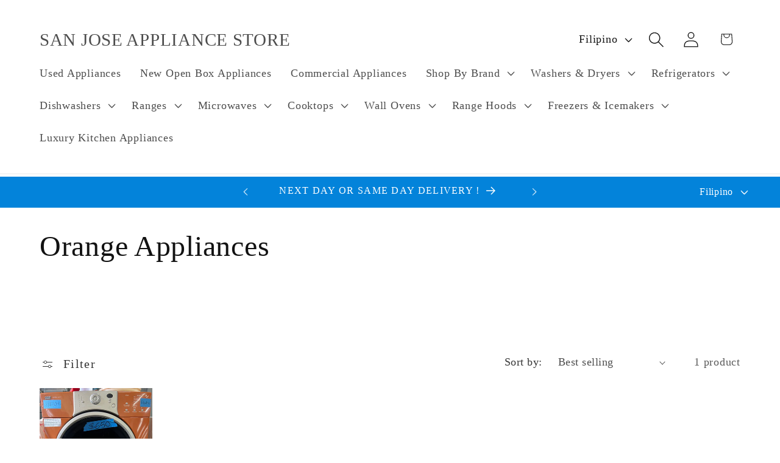

--- FILE ---
content_type: text/html; charset=utf-8
request_url: https://sanjoseappliancestore.com/fil/collections/orange-appliances
body_size: 35085
content:
<!doctype html>
<html class="js" lang="fil">
  <head>
    <meta charset="utf-8">
    <meta http-equiv="X-UA-Compatible" content="IE=edge">
    <meta name="viewport" content="width=device-width,initial-scale=1">
    <meta name="theme-color" content="">
    <link rel="canonical" href="https://sanjoseappliancestore.com/fil/collections/orange-appliances"><title>
      Orange Appliances
 &ndash; SAN JOSE APPLIANCE STORE</title>

    

    

<meta property="og:site_name" content="SAN JOSE APPLIANCE STORE">
<meta property="og:url" content="https://sanjoseappliancestore.com/fil/collections/orange-appliances">
<meta property="og:title" content="Orange Appliances">
<meta property="og:type" content="website">
<meta property="og:description" content="Bay Area Top Rated Home Appliances such as Washers, Dryers, Stoves, Ranges, Refrigerators, Microwaves, Wine Coolers,Dishwashers,Microwaves, Built-ins, Thermador, Wolf, Subzero,Bosch,Fisher Paykel,Miele,Viking,GE, Samsung,Whirlpool, Kitchenaid,Kenmore,LG,Frigidaire,Avanti,Danby,Siemens,Kenmore,Maytag, Hotpoint and more."><meta property="og:image" content="http://sanjoseappliancestore.com/cdn/shop/files/a-barista-smiles-proudly-stood-in-her-cafe_1080x_jpg_9908db7a-e2f3-4a68-8cf0-026166e6d39e.webp?v=1684957454">
  <meta property="og:image:secure_url" content="https://sanjoseappliancestore.com/cdn/shop/files/a-barista-smiles-proudly-stood-in-her-cafe_1080x_jpg_9908db7a-e2f3-4a68-8cf0-026166e6d39e.webp?v=1684957454">
  <meta property="og:image:width" content="1080">
  <meta property="og:image:height" content="720"><meta name="twitter:card" content="summary_large_image">
<meta name="twitter:title" content="Orange Appliances">
<meta name="twitter:description" content="Bay Area Top Rated Home Appliances such as Washers, Dryers, Stoves, Ranges, Refrigerators, Microwaves, Wine Coolers,Dishwashers,Microwaves, Built-ins, Thermador, Wolf, Subzero,Bosch,Fisher Paykel,Miele,Viking,GE, Samsung,Whirlpool, Kitchenaid,Kenmore,LG,Frigidaire,Avanti,Danby,Siemens,Kenmore,Maytag, Hotpoint and more.">


    <script src="//sanjoseappliancestore.com/cdn/shop/t/14/assets/constants.js?v=132983761750457495441762036644" defer="defer"></script>
    <script src="//sanjoseappliancestore.com/cdn/shop/t/14/assets/pubsub.js?v=25310214064522200911762036645" defer="defer"></script>
    <script src="//sanjoseappliancestore.com/cdn/shop/t/14/assets/global.js?v=7301445359237545521762036644" defer="defer"></script>
    <script src="//sanjoseappliancestore.com/cdn/shop/t/14/assets/details-disclosure.js?v=13653116266235556501762036644" defer="defer"></script>
    <script src="//sanjoseappliancestore.com/cdn/shop/t/14/assets/details-modal.js?v=25581673532751508451762036644" defer="defer"></script>
    <script src="//sanjoseappliancestore.com/cdn/shop/t/14/assets/search-form.js?v=133129549252120666541762036645" defer="defer"></script><script src="//sanjoseappliancestore.com/cdn/shop/t/14/assets/animations.js?v=88693664871331136111762036643" defer="defer"></script><script>window.performance && window.performance.mark && window.performance.mark('shopify.content_for_header.start');</script><meta id="shopify-digital-wallet" name="shopify-digital-wallet" content="/16946325/digital_wallets/dialog">
<link rel="alternate" type="application/atom+xml" title="Feed" href="/fil/collections/orange-appliances.atom" />
<link rel="alternate" hreflang="x-default" href="https://sanjoseappliancestore.com/collections/orange-appliances">
<link rel="alternate" hreflang="en" href="https://sanjoseappliancestore.com/collections/orange-appliances">
<link rel="alternate" hreflang="es" href="https://sanjoseappliancestore.com/es/collections/orange-appliances">
<link rel="alternate" hreflang="zh-Hant" href="https://sanjoseappliancestore.com/zh/collections/orange-appliances">
<link rel="alternate" hreflang="ja" href="https://sanjoseappliancestore.com/ja/collections/orange-appliances">
<link rel="alternate" hreflang="vi" href="https://sanjoseappliancestore.com/vi/collections/orange-appliances">
<link rel="alternate" hreflang="ru" href="https://sanjoseappliancestore.com/ru/collections/orange-appliances">
<link rel="alternate" hreflang="hi" href="https://sanjoseappliancestore.com/hi/collections/orange-appliances">
<link rel="alternate" hreflang="ar" href="https://sanjoseappliancestore.com/ar/collections/orange-appliances">
<link rel="alternate" hreflang="ko" href="https://sanjoseappliancestore.com/ko/collections/orange-appliances">
<link rel="alternate" hreflang="fr" href="https://sanjoseappliancestore.com/fr/collections/orange-appliances">
<link rel="alternate" hreflang="fil" href="https://sanjoseappliancestore.com/fil/collections/orange-appliances">
<link rel="alternate" hreflang="de" href="https://sanjoseappliancestore.com/de/collections/orange-appliances">
<link rel="alternate" hreflang="pt" href="https://sanjoseappliancestore.com/pt/collections/orange-appliances">
<link rel="alternate" hreflang="zh-Hant-US" href="https://sanjoseappliancestore.com/zh/collections/orange-appliances">
<link rel="alternate" type="application/json+oembed" href="https://sanjoseappliancestore.com/fil/collections/orange-appliances.oembed">
<script async="async" src="/checkouts/internal/preloads.js?locale=fil-US"></script>
<script id="shopify-features" type="application/json">{"accessToken":"661d28244064857362604caf4890964c","betas":["rich-media-storefront-analytics"],"domain":"sanjoseappliancestore.com","predictiveSearch":true,"shopId":16946325,"locale":"en"}</script>
<script>var Shopify = Shopify || {};
Shopify.shop = "ag-appliance-store.myshopify.com";
Shopify.locale = "fil";
Shopify.currency = {"active":"USD","rate":"1.0"};
Shopify.country = "US";
Shopify.theme = {"name":"Updated copy of Updated copy of Updated copy of...","id":147490275502,"schema_name":"Dawn","schema_version":"15.4.0","theme_store_id":887,"role":"main"};
Shopify.theme.handle = "null";
Shopify.theme.style = {"id":null,"handle":null};
Shopify.cdnHost = "sanjoseappliancestore.com/cdn";
Shopify.routes = Shopify.routes || {};
Shopify.routes.root = "/fil/";</script>
<script type="module">!function(o){(o.Shopify=o.Shopify||{}).modules=!0}(window);</script>
<script>!function(o){function n(){var o=[];function n(){o.push(Array.prototype.slice.apply(arguments))}return n.q=o,n}var t=o.Shopify=o.Shopify||{};t.loadFeatures=n(),t.autoloadFeatures=n()}(window);</script>
<script id="shop-js-analytics" type="application/json">{"pageType":"collection"}</script>
<script defer="defer" async type="module" src="//sanjoseappliancestore.com/cdn/shopifycloud/shop-js/modules/v2/client.init-shop-cart-sync_BT-GjEfc.en.esm.js"></script>
<script defer="defer" async type="module" src="//sanjoseappliancestore.com/cdn/shopifycloud/shop-js/modules/v2/chunk.common_D58fp_Oc.esm.js"></script>
<script defer="defer" async type="module" src="//sanjoseappliancestore.com/cdn/shopifycloud/shop-js/modules/v2/chunk.modal_xMitdFEc.esm.js"></script>
<script type="module">
  await import("//sanjoseappliancestore.com/cdn/shopifycloud/shop-js/modules/v2/client.init-shop-cart-sync_BT-GjEfc.en.esm.js");
await import("//sanjoseappliancestore.com/cdn/shopifycloud/shop-js/modules/v2/chunk.common_D58fp_Oc.esm.js");
await import("//sanjoseappliancestore.com/cdn/shopifycloud/shop-js/modules/v2/chunk.modal_xMitdFEc.esm.js");

  window.Shopify.SignInWithShop?.initShopCartSync?.({"fedCMEnabled":true,"windoidEnabled":true});

</script>
<script id="__st">var __st={"a":16946325,"offset":-28800,"reqid":"a1875198-4c32-487c-8190-80d66ed44afa-1769128255","pageurl":"sanjoseappliancestore.com\/fil\/collections\/orange-appliances","u":"234588d64825","p":"collection","rtyp":"collection","rid":296638939310};</script>
<script>window.ShopifyPaypalV4VisibilityTracking = true;</script>
<script id="captcha-bootstrap">!function(){'use strict';const t='contact',e='account',n='new_comment',o=[[t,t],['blogs',n],['comments',n],[t,'customer']],c=[[e,'customer_login'],[e,'guest_login'],[e,'recover_customer_password'],[e,'create_customer']],r=t=>t.map((([t,e])=>`form[action*='/${t}']:not([data-nocaptcha='true']) input[name='form_type'][value='${e}']`)).join(','),a=t=>()=>t?[...document.querySelectorAll(t)].map((t=>t.form)):[];function s(){const t=[...o],e=r(t);return a(e)}const i='password',u='form_key',d=['recaptcha-v3-token','g-recaptcha-response','h-captcha-response',i],f=()=>{try{return window.sessionStorage}catch{return}},m='__shopify_v',_=t=>t.elements[u];function p(t,e,n=!1){try{const o=window.sessionStorage,c=JSON.parse(o.getItem(e)),{data:r}=function(t){const{data:e,action:n}=t;return t[m]||n?{data:e,action:n}:{data:t,action:n}}(c);for(const[e,n]of Object.entries(r))t.elements[e]&&(t.elements[e].value=n);n&&o.removeItem(e)}catch(o){console.error('form repopulation failed',{error:o})}}const l='form_type',E='cptcha';function T(t){t.dataset[E]=!0}const w=window,h=w.document,L='Shopify',v='ce_forms',y='captcha';let A=!1;((t,e)=>{const n=(g='f06e6c50-85a8-45c8-87d0-21a2b65856fe',I='https://cdn.shopify.com/shopifycloud/storefront-forms-hcaptcha/ce_storefront_forms_captcha_hcaptcha.v1.5.2.iife.js',D={infoText:'Protected by hCaptcha',privacyText:'Privacy',termsText:'Terms'},(t,e,n)=>{const o=w[L][v],c=o.bindForm;if(c)return c(t,g,e,D).then(n);var r;o.q.push([[t,g,e,D],n]),r=I,A||(h.body.append(Object.assign(h.createElement('script'),{id:'captcha-provider',async:!0,src:r})),A=!0)});var g,I,D;w[L]=w[L]||{},w[L][v]=w[L][v]||{},w[L][v].q=[],w[L][y]=w[L][y]||{},w[L][y].protect=function(t,e){n(t,void 0,e),T(t)},Object.freeze(w[L][y]),function(t,e,n,w,h,L){const[v,y,A,g]=function(t,e,n){const i=e?o:[],u=t?c:[],d=[...i,...u],f=r(d),m=r(i),_=r(d.filter((([t,e])=>n.includes(e))));return[a(f),a(m),a(_),s()]}(w,h,L),I=t=>{const e=t.target;return e instanceof HTMLFormElement?e:e&&e.form},D=t=>v().includes(t);t.addEventListener('submit',(t=>{const e=I(t);if(!e)return;const n=D(e)&&!e.dataset.hcaptchaBound&&!e.dataset.recaptchaBound,o=_(e),c=g().includes(e)&&(!o||!o.value);(n||c)&&t.preventDefault(),c&&!n&&(function(t){try{if(!f())return;!function(t){const e=f();if(!e)return;const n=_(t);if(!n)return;const o=n.value;o&&e.removeItem(o)}(t);const e=Array.from(Array(32),(()=>Math.random().toString(36)[2])).join('');!function(t,e){_(t)||t.append(Object.assign(document.createElement('input'),{type:'hidden',name:u})),t.elements[u].value=e}(t,e),function(t,e){const n=f();if(!n)return;const o=[...t.querySelectorAll(`input[type='${i}']`)].map((({name:t})=>t)),c=[...d,...o],r={};for(const[a,s]of new FormData(t).entries())c.includes(a)||(r[a]=s);n.setItem(e,JSON.stringify({[m]:1,action:t.action,data:r}))}(t,e)}catch(e){console.error('failed to persist form',e)}}(e),e.submit())}));const S=(t,e)=>{t&&!t.dataset[E]&&(n(t,e.some((e=>e===t))),T(t))};for(const o of['focusin','change'])t.addEventListener(o,(t=>{const e=I(t);D(e)&&S(e,y())}));const B=e.get('form_key'),M=e.get(l),P=B&&M;t.addEventListener('DOMContentLoaded',(()=>{const t=y();if(P)for(const e of t)e.elements[l].value===M&&p(e,B);[...new Set([...A(),...v().filter((t=>'true'===t.dataset.shopifyCaptcha))])].forEach((e=>S(e,t)))}))}(h,new URLSearchParams(w.location.search),n,t,e,['guest_login'])})(!0,!0)}();</script>
<script integrity="sha256-4kQ18oKyAcykRKYeNunJcIwy7WH5gtpwJnB7kiuLZ1E=" data-source-attribution="shopify.loadfeatures" defer="defer" src="//sanjoseappliancestore.com/cdn/shopifycloud/storefront/assets/storefront/load_feature-a0a9edcb.js" crossorigin="anonymous"></script>
<script data-source-attribution="shopify.dynamic_checkout.dynamic.init">var Shopify=Shopify||{};Shopify.PaymentButton=Shopify.PaymentButton||{isStorefrontPortableWallets:!0,init:function(){window.Shopify.PaymentButton.init=function(){};var t=document.createElement("script");t.src="https://sanjoseappliancestore.com/cdn/shopifycloud/portable-wallets/latest/portable-wallets.en.js",t.type="module",document.head.appendChild(t)}};
</script>
<script data-source-attribution="shopify.dynamic_checkout.buyer_consent">
  function portableWalletsHideBuyerConsent(e){var t=document.getElementById("shopify-buyer-consent"),n=document.getElementById("shopify-subscription-policy-button");t&&n&&(t.classList.add("hidden"),t.setAttribute("aria-hidden","true"),n.removeEventListener("click",e))}function portableWalletsShowBuyerConsent(e){var t=document.getElementById("shopify-buyer-consent"),n=document.getElementById("shopify-subscription-policy-button");t&&n&&(t.classList.remove("hidden"),t.removeAttribute("aria-hidden"),n.addEventListener("click",e))}window.Shopify?.PaymentButton&&(window.Shopify.PaymentButton.hideBuyerConsent=portableWalletsHideBuyerConsent,window.Shopify.PaymentButton.showBuyerConsent=portableWalletsShowBuyerConsent);
</script>
<script data-source-attribution="shopify.dynamic_checkout.cart.bootstrap">document.addEventListener("DOMContentLoaded",(function(){function t(){return document.querySelector("shopify-accelerated-checkout-cart, shopify-accelerated-checkout")}if(t())Shopify.PaymentButton.init();else{new MutationObserver((function(e,n){t()&&(Shopify.PaymentButton.init(),n.disconnect())})).observe(document.body,{childList:!0,subtree:!0})}}));
</script>
<script id="sections-script" data-sections="header" defer="defer" src="//sanjoseappliancestore.com/cdn/shop/t/14/compiled_assets/scripts.js?v=9935"></script>
<script>window.performance && window.performance.mark && window.performance.mark('shopify.content_for_header.end');</script>


    <style data-shopify>
      
      
      
      
      

      
        :root,
        .color-background-1 {
          --color-background: 255,255,255;
        
          --gradient-background: #ffffff;
        

        

        --color-foreground: 18,18,18;
        --color-background-contrast: 191,191,191;
        --color-shadow: 18,18,18;
        --color-button: 3,83,137;
        --color-button-text: 255,255,255;
        --color-secondary-button: 255,255,255;
        --color-secondary-button-text: 3,131,218;
        --color-link: 3,131,218;
        --color-badge-foreground: 18,18,18;
        --color-badge-background: 255,255,255;
        --color-badge-border: 18,18,18;
        --payment-terms-background-color: rgb(255 255 255);
      }
      
        
        .color-background-2 {
          --color-background: 243,243,243;
        
          --gradient-background: #f3f3f3;
        

        

        --color-foreground: 18,18,18;
        --color-background-contrast: 179,179,179;
        --color-shadow: 18,18,18;
        --color-button: 18,18,18;
        --color-button-text: 243,243,243;
        --color-secondary-button: 243,243,243;
        --color-secondary-button-text: 18,18,18;
        --color-link: 18,18,18;
        --color-badge-foreground: 18,18,18;
        --color-badge-background: 243,243,243;
        --color-badge-border: 18,18,18;
        --payment-terms-background-color: rgb(243 243 243);
      }
      
        
        .color-inverse {
          --color-background: 18,18,18;
        
          --gradient-background: #121212;
        

        

        --color-foreground: 255,255,255;
        --color-background-contrast: 146,146,146;
        --color-shadow: 18,18,18;
        --color-button: 255,255,255;
        --color-button-text: 18,18,18;
        --color-secondary-button: 18,18,18;
        --color-secondary-button-text: 255,255,255;
        --color-link: 255,255,255;
        --color-badge-foreground: 255,255,255;
        --color-badge-background: 18,18,18;
        --color-badge-border: 255,255,255;
        --payment-terms-background-color: rgb(18 18 18);
      }
      
        
        .color-accent-1 {
          --color-background: 3,131,218;
        
          --gradient-background: #0383da;
        

        

        --color-foreground: 255,255,255;
        --color-background-contrast: 1,55,92;
        --color-shadow: 18,18,18;
        --color-button: 255,255,255;
        --color-button-text: 3,131,218;
        --color-secondary-button: 3,131,218;
        --color-secondary-button-text: 255,255,255;
        --color-link: 255,255,255;
        --color-badge-foreground: 255,255,255;
        --color-badge-background: 3,131,218;
        --color-badge-border: 255,255,255;
        --payment-terms-background-color: rgb(3 131 218);
      }
      
        
        .color-accent-2 {
          --color-background: 255,255,255;
        
          --gradient-background: #ffffff;
        

        

        --color-foreground: 18,18,18;
        --color-background-contrast: 191,191,191;
        --color-shadow: 18,18,18;
        --color-button: 3,83,137;
        --color-button-text: 255,255,255;
        --color-secondary-button: 255,255,255;
        --color-secondary-button-text: 18,18,18;
        --color-link: 18,18,18;
        --color-badge-foreground: 18,18,18;
        --color-badge-background: 255,255,255;
        --color-badge-border: 18,18,18;
        --payment-terms-background-color: rgb(255 255 255);
      }
      
        
        .color-scheme-63a249b7-b176-43e6-aeee-1ecd9107e621 {
          --color-background: 255,255,255;
        
          --gradient-background: #ffffff;
        

        

        --color-foreground: 18,18,18;
        --color-background-contrast: 191,191,191;
        --color-shadow: 18,18,18;
        --color-button: 3,83,137;
        --color-button-text: 3,83,137;
        --color-secondary-button: 255,255,255;
        --color-secondary-button-text: 3,131,218;
        --color-link: 3,131,218;
        --color-badge-foreground: 18,18,18;
        --color-badge-background: 255,255,255;
        --color-badge-border: 18,18,18;
        --payment-terms-background-color: rgb(255 255 255);
      }
      

      body, .color-background-1, .color-background-2, .color-inverse, .color-accent-1, .color-accent-2, .color-scheme-63a249b7-b176-43e6-aeee-1ecd9107e621 {
        color: rgba(var(--color-foreground), 0.75);
        background-color: rgb(var(--color-background));
      }

      :root {
        --font-body-family: "Times New Roman", Times, serif;
        --font-body-style: normal;
        --font-body-weight: 400;
        --font-body-weight-bold: 700;

        --font-heading-family: "Times New Roman", Times, serif;
        --font-heading-style: normal;
        --font-heading-weight: 400;

        --font-body-scale: 1.3;
        --font-heading-scale: 0.9230769230769231;

        --media-padding: px;
        --media-border-opacity: 0.05;
        --media-border-width: 1px;
        --media-radius: 0px;
        --media-shadow-opacity: 0.0;
        --media-shadow-horizontal-offset: 0px;
        --media-shadow-vertical-offset: 4px;
        --media-shadow-blur-radius: 5px;
        --media-shadow-visible: 0;

        --page-width: 110rem;
        --page-width-margin: 0rem;

        --product-card-image-padding: 0.0rem;
        --product-card-corner-radius: 0.0rem;
        --product-card-text-alignment: left;
        --product-card-border-width: 0.0rem;
        --product-card-border-opacity: 0.1;
        --product-card-shadow-opacity: 0.0;
        --product-card-shadow-visible: 0;
        --product-card-shadow-horizontal-offset: 0.0rem;
        --product-card-shadow-vertical-offset: 0.4rem;
        --product-card-shadow-blur-radius: 0.5rem;

        --collection-card-image-padding: 0.0rem;
        --collection-card-corner-radius: 0.0rem;
        --collection-card-text-alignment: left;
        --collection-card-border-width: 0.0rem;
        --collection-card-border-opacity: 0.1;
        --collection-card-shadow-opacity: 0.0;
        --collection-card-shadow-visible: 0;
        --collection-card-shadow-horizontal-offset: 0.0rem;
        --collection-card-shadow-vertical-offset: 0.4rem;
        --collection-card-shadow-blur-radius: 0.5rem;

        --blog-card-image-padding: 0.0rem;
        --blog-card-corner-radius: 0.0rem;
        --blog-card-text-alignment: left;
        --blog-card-border-width: 0.0rem;
        --blog-card-border-opacity: 0.1;
        --blog-card-shadow-opacity: 0.0;
        --blog-card-shadow-visible: 0;
        --blog-card-shadow-horizontal-offset: 0.0rem;
        --blog-card-shadow-vertical-offset: 0.4rem;
        --blog-card-shadow-blur-radius: 0.5rem;

        --badge-corner-radius: 4.0rem;

        --popup-border-width: 16px;
        --popup-border-opacity: 0.55;
        --popup-corner-radius: 0px;
        --popup-shadow-opacity: 1.0;
        --popup-shadow-horizontal-offset: 4px;
        --popup-shadow-vertical-offset: 4px;
        --popup-shadow-blur-radius: 5px;

        --drawer-border-width: 1px;
        --drawer-border-opacity: 0.1;
        --drawer-shadow-opacity: 0.0;
        --drawer-shadow-horizontal-offset: 0px;
        --drawer-shadow-vertical-offset: 4px;
        --drawer-shadow-blur-radius: 5px;

        --spacing-sections-desktop: 0px;
        --spacing-sections-mobile: 0px;

        --grid-desktop-vertical-spacing: 4px;
        --grid-desktop-horizontal-spacing: 4px;
        --grid-mobile-vertical-spacing: 2px;
        --grid-mobile-horizontal-spacing: 2px;

        --text-boxes-border-opacity: 0.1;
        --text-boxes-border-width: 0px;
        --text-boxes-radius: 0px;
        --text-boxes-shadow-opacity: 0.0;
        --text-boxes-shadow-visible: 0;
        --text-boxes-shadow-horizontal-offset: 0px;
        --text-boxes-shadow-vertical-offset: 4px;
        --text-boxes-shadow-blur-radius: 5px;

        --buttons-radius: 0px;
        --buttons-radius-outset: 0px;
        --buttons-border-width: 6px;
        --buttons-border-opacity: 1.0;
        --buttons-shadow-opacity: 0.0;
        --buttons-shadow-visible: 0;
        --buttons-shadow-horizontal-offset: 0px;
        --buttons-shadow-vertical-offset: 4px;
        --buttons-shadow-blur-radius: 5px;
        --buttons-border-offset: 0px;

        --inputs-radius: 0px;
        --inputs-border-width: 1px;
        --inputs-border-opacity: 0.55;
        --inputs-shadow-opacity: 0.0;
        --inputs-shadow-horizontal-offset: 0px;
        --inputs-margin-offset: 0px;
        --inputs-shadow-vertical-offset: 4px;
        --inputs-shadow-blur-radius: 5px;
        --inputs-radius-outset: 0px;

        --variant-pills-radius: 40px;
        --variant-pills-border-width: 1px;
        --variant-pills-border-opacity: 0.55;
        --variant-pills-shadow-opacity: 0.0;
        --variant-pills-shadow-horizontal-offset: 0px;
        --variant-pills-shadow-vertical-offset: 4px;
        --variant-pills-shadow-blur-radius: 5px;
      }

      *,
      *::before,
      *::after {
        box-sizing: inherit;
      }

      html {
        box-sizing: border-box;
        font-size: calc(var(--font-body-scale) * 62.5%);
        height: 100%;
      }

      body {
        display: grid;
        grid-template-rows: auto auto 1fr auto;
        grid-template-columns: 100%;
        min-height: 100%;
        margin: 0;
        font-size: 1.5rem;
        letter-spacing: 0.06rem;
        line-height: calc(1 + 0.8 / var(--font-body-scale));
        font-family: var(--font-body-family);
        font-style: var(--font-body-style);
        font-weight: var(--font-body-weight);
      }

      @media screen and (min-width: 750px) {
        body {
          font-size: 1.6rem;
        }
      }
    </style>

    <link href="//sanjoseappliancestore.com/cdn/shop/t/14/assets/base.css?v=159841507637079171801762036643" rel="stylesheet" type="text/css" media="all" />
    <link rel="stylesheet" href="//sanjoseappliancestore.com/cdn/shop/t/14/assets/component-cart-items.css?v=13033300910818915211762036643" media="print" onload="this.media='all'"><link href="//sanjoseappliancestore.com/cdn/shop/t/14/assets/component-localization-form.css?v=170315343355214948141762036644" rel="stylesheet" type="text/css" media="all" />
      <script src="//sanjoseappliancestore.com/cdn/shop/t/14/assets/localization-form.js?v=144176611646395275351762036645" defer="defer"></script><script>
      if (Shopify.designMode) {
        document.documentElement.classList.add('shopify-design-mode');
      }
    </script>
  <link href="https://monorail-edge.shopifysvc.com" rel="dns-prefetch">
<script>(function(){if ("sendBeacon" in navigator && "performance" in window) {try {var session_token_from_headers = performance.getEntriesByType('navigation')[0].serverTiming.find(x => x.name == '_s').description;} catch {var session_token_from_headers = undefined;}var session_cookie_matches = document.cookie.match(/_shopify_s=([^;]*)/);var session_token_from_cookie = session_cookie_matches && session_cookie_matches.length === 2 ? session_cookie_matches[1] : "";var session_token = session_token_from_headers || session_token_from_cookie || "";function handle_abandonment_event(e) {var entries = performance.getEntries().filter(function(entry) {return /monorail-edge.shopifysvc.com/.test(entry.name);});if (!window.abandonment_tracked && entries.length === 0) {window.abandonment_tracked = true;var currentMs = Date.now();var navigation_start = performance.timing.navigationStart;var payload = {shop_id: 16946325,url: window.location.href,navigation_start,duration: currentMs - navigation_start,session_token,page_type: "collection"};window.navigator.sendBeacon("https://monorail-edge.shopifysvc.com/v1/produce", JSON.stringify({schema_id: "online_store_buyer_site_abandonment/1.1",payload: payload,metadata: {event_created_at_ms: currentMs,event_sent_at_ms: currentMs}}));}}window.addEventListener('pagehide', handle_abandonment_event);}}());</script>
<script id="web-pixels-manager-setup">(function e(e,d,r,n,o){if(void 0===o&&(o={}),!Boolean(null===(a=null===(i=window.Shopify)||void 0===i?void 0:i.analytics)||void 0===a?void 0:a.replayQueue)){var i,a;window.Shopify=window.Shopify||{};var t=window.Shopify;t.analytics=t.analytics||{};var s=t.analytics;s.replayQueue=[],s.publish=function(e,d,r){return s.replayQueue.push([e,d,r]),!0};try{self.performance.mark("wpm:start")}catch(e){}var l=function(){var e={modern:/Edge?\/(1{2}[4-9]|1[2-9]\d|[2-9]\d{2}|\d{4,})\.\d+(\.\d+|)|Firefox\/(1{2}[4-9]|1[2-9]\d|[2-9]\d{2}|\d{4,})\.\d+(\.\d+|)|Chrom(ium|e)\/(9{2}|\d{3,})\.\d+(\.\d+|)|(Maci|X1{2}).+ Version\/(15\.\d+|(1[6-9]|[2-9]\d|\d{3,})\.\d+)([,.]\d+|)( \(\w+\)|)( Mobile\/\w+|) Safari\/|Chrome.+OPR\/(9{2}|\d{3,})\.\d+\.\d+|(CPU[ +]OS|iPhone[ +]OS|CPU[ +]iPhone|CPU IPhone OS|CPU iPad OS)[ +]+(15[._]\d+|(1[6-9]|[2-9]\d|\d{3,})[._]\d+)([._]\d+|)|Android:?[ /-](13[3-9]|1[4-9]\d|[2-9]\d{2}|\d{4,})(\.\d+|)(\.\d+|)|Android.+Firefox\/(13[5-9]|1[4-9]\d|[2-9]\d{2}|\d{4,})\.\d+(\.\d+|)|Android.+Chrom(ium|e)\/(13[3-9]|1[4-9]\d|[2-9]\d{2}|\d{4,})\.\d+(\.\d+|)|SamsungBrowser\/([2-9]\d|\d{3,})\.\d+/,legacy:/Edge?\/(1[6-9]|[2-9]\d|\d{3,})\.\d+(\.\d+|)|Firefox\/(5[4-9]|[6-9]\d|\d{3,})\.\d+(\.\d+|)|Chrom(ium|e)\/(5[1-9]|[6-9]\d|\d{3,})\.\d+(\.\d+|)([\d.]+$|.*Safari\/(?![\d.]+ Edge\/[\d.]+$))|(Maci|X1{2}).+ Version\/(10\.\d+|(1[1-9]|[2-9]\d|\d{3,})\.\d+)([,.]\d+|)( \(\w+\)|)( Mobile\/\w+|) Safari\/|Chrome.+OPR\/(3[89]|[4-9]\d|\d{3,})\.\d+\.\d+|(CPU[ +]OS|iPhone[ +]OS|CPU[ +]iPhone|CPU IPhone OS|CPU iPad OS)[ +]+(10[._]\d+|(1[1-9]|[2-9]\d|\d{3,})[._]\d+)([._]\d+|)|Android:?[ /-](13[3-9]|1[4-9]\d|[2-9]\d{2}|\d{4,})(\.\d+|)(\.\d+|)|Mobile Safari.+OPR\/([89]\d|\d{3,})\.\d+\.\d+|Android.+Firefox\/(13[5-9]|1[4-9]\d|[2-9]\d{2}|\d{4,})\.\d+(\.\d+|)|Android.+Chrom(ium|e)\/(13[3-9]|1[4-9]\d|[2-9]\d{2}|\d{4,})\.\d+(\.\d+|)|Android.+(UC? ?Browser|UCWEB|U3)[ /]?(15\.([5-9]|\d{2,})|(1[6-9]|[2-9]\d|\d{3,})\.\d+)\.\d+|SamsungBrowser\/(5\.\d+|([6-9]|\d{2,})\.\d+)|Android.+MQ{2}Browser\/(14(\.(9|\d{2,})|)|(1[5-9]|[2-9]\d|\d{3,})(\.\d+|))(\.\d+|)|K[Aa][Ii]OS\/(3\.\d+|([4-9]|\d{2,})\.\d+)(\.\d+|)/},d=e.modern,r=e.legacy,n=navigator.userAgent;return n.match(d)?"modern":n.match(r)?"legacy":"unknown"}(),u="modern"===l?"modern":"legacy",c=(null!=n?n:{modern:"",legacy:""})[u],f=function(e){return[e.baseUrl,"/wpm","/b",e.hashVersion,"modern"===e.buildTarget?"m":"l",".js"].join("")}({baseUrl:d,hashVersion:r,buildTarget:u}),m=function(e){var d=e.version,r=e.bundleTarget,n=e.surface,o=e.pageUrl,i=e.monorailEndpoint;return{emit:function(e){var a=e.status,t=e.errorMsg,s=(new Date).getTime(),l=JSON.stringify({metadata:{event_sent_at_ms:s},events:[{schema_id:"web_pixels_manager_load/3.1",payload:{version:d,bundle_target:r,page_url:o,status:a,surface:n,error_msg:t},metadata:{event_created_at_ms:s}}]});if(!i)return console&&console.warn&&console.warn("[Web Pixels Manager] No Monorail endpoint provided, skipping logging."),!1;try{return self.navigator.sendBeacon.bind(self.navigator)(i,l)}catch(e){}var u=new XMLHttpRequest;try{return u.open("POST",i,!0),u.setRequestHeader("Content-Type","text/plain"),u.send(l),!0}catch(e){return console&&console.warn&&console.warn("[Web Pixels Manager] Got an unhandled error while logging to Monorail."),!1}}}}({version:r,bundleTarget:l,surface:e.surface,pageUrl:self.location.href,monorailEndpoint:e.monorailEndpoint});try{o.browserTarget=l,function(e){var d=e.src,r=e.async,n=void 0===r||r,o=e.onload,i=e.onerror,a=e.sri,t=e.scriptDataAttributes,s=void 0===t?{}:t,l=document.createElement("script"),u=document.querySelector("head"),c=document.querySelector("body");if(l.async=n,l.src=d,a&&(l.integrity=a,l.crossOrigin="anonymous"),s)for(var f in s)if(Object.prototype.hasOwnProperty.call(s,f))try{l.dataset[f]=s[f]}catch(e){}if(o&&l.addEventListener("load",o),i&&l.addEventListener("error",i),u)u.appendChild(l);else{if(!c)throw new Error("Did not find a head or body element to append the script");c.appendChild(l)}}({src:f,async:!0,onload:function(){if(!function(){var e,d;return Boolean(null===(d=null===(e=window.Shopify)||void 0===e?void 0:e.analytics)||void 0===d?void 0:d.initialized)}()){var d=window.webPixelsManager.init(e)||void 0;if(d){var r=window.Shopify.analytics;r.replayQueue.forEach((function(e){var r=e[0],n=e[1],o=e[2];d.publishCustomEvent(r,n,o)})),r.replayQueue=[],r.publish=d.publishCustomEvent,r.visitor=d.visitor,r.initialized=!0}}},onerror:function(){return m.emit({status:"failed",errorMsg:"".concat(f," has failed to load")})},sri:function(e){var d=/^sha384-[A-Za-z0-9+/=]+$/;return"string"==typeof e&&d.test(e)}(c)?c:"",scriptDataAttributes:o}),m.emit({status:"loading"})}catch(e){m.emit({status:"failed",errorMsg:(null==e?void 0:e.message)||"Unknown error"})}}})({shopId: 16946325,storefrontBaseUrl: "https://sanjoseappliancestore.com",extensionsBaseUrl: "https://extensions.shopifycdn.com/cdn/shopifycloud/web-pixels-manager",monorailEndpoint: "https://monorail-edge.shopifysvc.com/unstable/produce_batch",surface: "storefront-renderer",enabledBetaFlags: ["2dca8a86"],webPixelsConfigList: [{"id":"79593646","eventPayloadVersion":"v1","runtimeContext":"LAX","scriptVersion":"1","type":"CUSTOM","privacyPurposes":["ANALYTICS"],"name":"Google Analytics tag (migrated)"},{"id":"shopify-app-pixel","configuration":"{}","eventPayloadVersion":"v1","runtimeContext":"STRICT","scriptVersion":"0450","apiClientId":"shopify-pixel","type":"APP","privacyPurposes":["ANALYTICS","MARKETING"]},{"id":"shopify-custom-pixel","eventPayloadVersion":"v1","runtimeContext":"LAX","scriptVersion":"0450","apiClientId":"shopify-pixel","type":"CUSTOM","privacyPurposes":["ANALYTICS","MARKETING"]}],isMerchantRequest: false,initData: {"shop":{"name":"SAN JOSE APPLIANCE STORE","paymentSettings":{"currencyCode":"USD"},"myshopifyDomain":"ag-appliance-store.myshopify.com","countryCode":"US","storefrontUrl":"https:\/\/sanjoseappliancestore.com\/fil"},"customer":null,"cart":null,"checkout":null,"productVariants":[],"purchasingCompany":null},},"https://sanjoseappliancestore.com/cdn","fcfee988w5aeb613cpc8e4bc33m6693e112",{"modern":"","legacy":""},{"shopId":"16946325","storefrontBaseUrl":"https:\/\/sanjoseappliancestore.com","extensionBaseUrl":"https:\/\/extensions.shopifycdn.com\/cdn\/shopifycloud\/web-pixels-manager","surface":"storefront-renderer","enabledBetaFlags":"[\"2dca8a86\"]","isMerchantRequest":"false","hashVersion":"fcfee988w5aeb613cpc8e4bc33m6693e112","publish":"custom","events":"[[\"page_viewed\",{}],[\"collection_viewed\",{\"collection\":{\"id\":\"296638939310\",\"title\":\"Orange Appliances\",\"productVariants\":[{\"price\":{\"amount\":450.0,\"currencyCode\":\"USD\"},\"product\":{\"title\":\"27 Inch Kenmore Elite HE4 Front Load Electric Dryer Machine , Orange , 110.85089401, with Pedestal Included  888704\",\"vendor\":\"Kenmore\",\"id\":\"7931272036526\",\"untranslatedTitle\":\"27 Inch Kenmore Elite HE4 Front Load Electric Dryer Machine , Orange , 110.85089401, with Pedestal Included  888704\",\"url\":\"\/fil\/products\/kenmore-elite-he4-front-load-electric-dryer-888704\",\"type\":\"Dryer\"},\"id\":\"43791241019566\",\"image\":{\"src\":\"\/\/sanjoseappliancestore.com\/cdn\/shop\/products\/0FFAB780-1FCB-4D2D-90DB-324E9E2D9B2D.jpg?v=1677278310\"},\"sku\":\"888704\",\"title\":\"Default Title\",\"untranslatedTitle\":\"Default Title\"}]}}]]"});</script><script>
  window.ShopifyAnalytics = window.ShopifyAnalytics || {};
  window.ShopifyAnalytics.meta = window.ShopifyAnalytics.meta || {};
  window.ShopifyAnalytics.meta.currency = 'USD';
  var meta = {"products":[{"id":7931272036526,"gid":"gid:\/\/shopify\/Product\/7931272036526","vendor":"Kenmore","type":"Dryer","handle":"kenmore-elite-he4-front-load-electric-dryer-888704","variants":[{"id":43791241019566,"price":45000,"name":"27 Inch Kenmore Elite HE4 Front Load Electric Dryer Machine , Orange , 110.85089401, with Pedestal Included  888704","public_title":null,"sku":"888704"}],"remote":false}],"page":{"pageType":"collection","resourceType":"collection","resourceId":296638939310,"requestId":"a1875198-4c32-487c-8190-80d66ed44afa-1769128255"}};
  for (var attr in meta) {
    window.ShopifyAnalytics.meta[attr] = meta[attr];
  }
</script>
<script class="analytics">
  (function () {
    var customDocumentWrite = function(content) {
      var jquery = null;

      if (window.jQuery) {
        jquery = window.jQuery;
      } else if (window.Checkout && window.Checkout.$) {
        jquery = window.Checkout.$;
      }

      if (jquery) {
        jquery('body').append(content);
      }
    };

    var hasLoggedConversion = function(token) {
      if (token) {
        return document.cookie.indexOf('loggedConversion=' + token) !== -1;
      }
      return false;
    }

    var setCookieIfConversion = function(token) {
      if (token) {
        var twoMonthsFromNow = new Date(Date.now());
        twoMonthsFromNow.setMonth(twoMonthsFromNow.getMonth() + 2);

        document.cookie = 'loggedConversion=' + token + '; expires=' + twoMonthsFromNow;
      }
    }

    var trekkie = window.ShopifyAnalytics.lib = window.trekkie = window.trekkie || [];
    if (trekkie.integrations) {
      return;
    }
    trekkie.methods = [
      'identify',
      'page',
      'ready',
      'track',
      'trackForm',
      'trackLink'
    ];
    trekkie.factory = function(method) {
      return function() {
        var args = Array.prototype.slice.call(arguments);
        args.unshift(method);
        trekkie.push(args);
        return trekkie;
      };
    };
    for (var i = 0; i < trekkie.methods.length; i++) {
      var key = trekkie.methods[i];
      trekkie[key] = trekkie.factory(key);
    }
    trekkie.load = function(config) {
      trekkie.config = config || {};
      trekkie.config.initialDocumentCookie = document.cookie;
      var first = document.getElementsByTagName('script')[0];
      var script = document.createElement('script');
      script.type = 'text/javascript';
      script.onerror = function(e) {
        var scriptFallback = document.createElement('script');
        scriptFallback.type = 'text/javascript';
        scriptFallback.onerror = function(error) {
                var Monorail = {
      produce: function produce(monorailDomain, schemaId, payload) {
        var currentMs = new Date().getTime();
        var event = {
          schema_id: schemaId,
          payload: payload,
          metadata: {
            event_created_at_ms: currentMs,
            event_sent_at_ms: currentMs
          }
        };
        return Monorail.sendRequest("https://" + monorailDomain + "/v1/produce", JSON.stringify(event));
      },
      sendRequest: function sendRequest(endpointUrl, payload) {
        // Try the sendBeacon API
        if (window && window.navigator && typeof window.navigator.sendBeacon === 'function' && typeof window.Blob === 'function' && !Monorail.isIos12()) {
          var blobData = new window.Blob([payload], {
            type: 'text/plain'
          });

          if (window.navigator.sendBeacon(endpointUrl, blobData)) {
            return true;
          } // sendBeacon was not successful

        } // XHR beacon

        var xhr = new XMLHttpRequest();

        try {
          xhr.open('POST', endpointUrl);
          xhr.setRequestHeader('Content-Type', 'text/plain');
          xhr.send(payload);
        } catch (e) {
          console.log(e);
        }

        return false;
      },
      isIos12: function isIos12() {
        return window.navigator.userAgent.lastIndexOf('iPhone; CPU iPhone OS 12_') !== -1 || window.navigator.userAgent.lastIndexOf('iPad; CPU OS 12_') !== -1;
      }
    };
    Monorail.produce('monorail-edge.shopifysvc.com',
      'trekkie_storefront_load_errors/1.1',
      {shop_id: 16946325,
      theme_id: 147490275502,
      app_name: "storefront",
      context_url: window.location.href,
      source_url: "//sanjoseappliancestore.com/cdn/s/trekkie.storefront.8d95595f799fbf7e1d32231b9a28fd43b70c67d3.min.js"});

        };
        scriptFallback.async = true;
        scriptFallback.src = '//sanjoseappliancestore.com/cdn/s/trekkie.storefront.8d95595f799fbf7e1d32231b9a28fd43b70c67d3.min.js';
        first.parentNode.insertBefore(scriptFallback, first);
      };
      script.async = true;
      script.src = '//sanjoseappliancestore.com/cdn/s/trekkie.storefront.8d95595f799fbf7e1d32231b9a28fd43b70c67d3.min.js';
      first.parentNode.insertBefore(script, first);
    };
    trekkie.load(
      {"Trekkie":{"appName":"storefront","development":false,"defaultAttributes":{"shopId":16946325,"isMerchantRequest":null,"themeId":147490275502,"themeCityHash":"5545979204538694828","contentLanguage":"fil","currency":"USD","eventMetadataId":"35c20f25-52bc-4314-8892-267c465c3c6a"},"isServerSideCookieWritingEnabled":true,"monorailRegion":"shop_domain","enabledBetaFlags":["65f19447"]},"Session Attribution":{},"S2S":{"facebookCapiEnabled":false,"source":"trekkie-storefront-renderer","apiClientId":580111}}
    );

    var loaded = false;
    trekkie.ready(function() {
      if (loaded) return;
      loaded = true;

      window.ShopifyAnalytics.lib = window.trekkie;

      var originalDocumentWrite = document.write;
      document.write = customDocumentWrite;
      try { window.ShopifyAnalytics.merchantGoogleAnalytics.call(this); } catch(error) {};
      document.write = originalDocumentWrite;

      window.ShopifyAnalytics.lib.page(null,{"pageType":"collection","resourceType":"collection","resourceId":296638939310,"requestId":"a1875198-4c32-487c-8190-80d66ed44afa-1769128255","shopifyEmitted":true});

      var match = window.location.pathname.match(/checkouts\/(.+)\/(thank_you|post_purchase)/)
      var token = match? match[1]: undefined;
      if (!hasLoggedConversion(token)) {
        setCookieIfConversion(token);
        window.ShopifyAnalytics.lib.track("Viewed Product Category",{"currency":"USD","category":"Collection: orange-appliances","collectionName":"orange-appliances","collectionId":296638939310,"nonInteraction":true},undefined,undefined,{"shopifyEmitted":true});
      }
    });


        var eventsListenerScript = document.createElement('script');
        eventsListenerScript.async = true;
        eventsListenerScript.src = "//sanjoseappliancestore.com/cdn/shopifycloud/storefront/assets/shop_events_listener-3da45d37.js";
        document.getElementsByTagName('head')[0].appendChild(eventsListenerScript);

})();</script>
  <script>
  if (!window.ga || (window.ga && typeof window.ga !== 'function')) {
    window.ga = function ga() {
      (window.ga.q = window.ga.q || []).push(arguments);
      if (window.Shopify && window.Shopify.analytics && typeof window.Shopify.analytics.publish === 'function') {
        window.Shopify.analytics.publish("ga_stub_called", {}, {sendTo: "google_osp_migration"});
      }
      console.error("Shopify's Google Analytics stub called with:", Array.from(arguments), "\nSee https://help.shopify.com/manual/promoting-marketing/pixels/pixel-migration#google for more information.");
    };
    if (window.Shopify && window.Shopify.analytics && typeof window.Shopify.analytics.publish === 'function') {
      window.Shopify.analytics.publish("ga_stub_initialized", {}, {sendTo: "google_osp_migration"});
    }
  }
</script>
<script
  defer
  src="https://sanjoseappliancestore.com/cdn/shopifycloud/perf-kit/shopify-perf-kit-3.0.4.min.js"
  data-application="storefront-renderer"
  data-shop-id="16946325"
  data-render-region="gcp-us-central1"
  data-page-type="collection"
  data-theme-instance-id="147490275502"
  data-theme-name="Dawn"
  data-theme-version="15.4.0"
  data-monorail-region="shop_domain"
  data-resource-timing-sampling-rate="10"
  data-shs="true"
  data-shs-beacon="true"
  data-shs-export-with-fetch="true"
  data-shs-logs-sample-rate="1"
  data-shs-beacon-endpoint="https://sanjoseappliancestore.com/api/collect"
></script>
</head>

  <body class="gradient animate--hover-default">
    <a class="skip-to-content-link button visually-hidden" href="#MainContent">
      Skip to content
    </a><!-- BEGIN sections: header-group -->
<div id="shopify-section-sections--19410739757230__header" class="shopify-section shopify-section-group-header-group section-header"><link rel="stylesheet" href="//sanjoseappliancestore.com/cdn/shop/t/14/assets/component-list-menu.css?v=151968516119678728991762036643" media="print" onload="this.media='all'">
<link rel="stylesheet" href="//sanjoseappliancestore.com/cdn/shop/t/14/assets/component-search.css?v=165164710990765432851762036644" media="print" onload="this.media='all'">
<link rel="stylesheet" href="//sanjoseappliancestore.com/cdn/shop/t/14/assets/component-menu-drawer.css?v=147478906057189667651762036644" media="print" onload="this.media='all'">
<link
  rel="stylesheet"
  href="//sanjoseappliancestore.com/cdn/shop/t/14/assets/component-cart-notification.css?v=54116361853792938221762036643"
  media="print"
  onload="this.media='all'"
><style>
  header-drawer {
    justify-self: start;
    margin-left: -1.2rem;
  }@media screen and (min-width: 990px) {
      header-drawer {
        display: none;
      }
    }.menu-drawer-container {
    display: flex;
  }

  .list-menu {
    list-style: none;
    padding: 0;
    margin: 0;
  }

  .list-menu--inline {
    display: inline-flex;
    flex-wrap: wrap;
  }

  summary.list-menu__item {
    padding-right: 2.7rem;
  }

  .list-menu__item {
    display: flex;
    align-items: center;
    line-height: calc(1 + 0.3 / var(--font-body-scale));
  }

  .list-menu__item--link {
    text-decoration: none;
    padding-bottom: 1rem;
    padding-top: 1rem;
    line-height: calc(1 + 0.8 / var(--font-body-scale));
  }

  @media screen and (min-width: 750px) {
    .list-menu__item--link {
      padding-bottom: 0.5rem;
      padding-top: 0.5rem;
    }
  }
</style><style data-shopify>.header {
    padding: 18px 3rem 16px 3rem;
  }

  .section-header {
    position: sticky; /* This is for fixing a Safari z-index issue. PR #2147 */
    margin-bottom: 3px;
  }

  @media screen and (min-width: 750px) {
    .section-header {
      margin-bottom: 4px;
    }
  }

  @media screen and (min-width: 990px) {
    .header {
      padding-top: 36px;
      padding-bottom: 32px;
    }
  }</style><script src="//sanjoseappliancestore.com/cdn/shop/t/14/assets/cart-notification.js?v=133508293167896966491762036643" defer="defer"></script>

<sticky-header
  
    data-sticky-type="on-scroll-up"
  
  class="header-wrapper color-background-1 gradient header-wrapper--border-bottom"
><header class="header header--top-left header--mobile-center page-width header--has-menu header--has-account">

<header-drawer data-breakpoint="tablet">
  <details id="Details-menu-drawer-container" class="menu-drawer-container">
    <summary
      class="header__icon header__icon--menu header__icon--summary link focus-inset"
      aria-label="Menu"
    >
      <span><svg xmlns="http://www.w3.org/2000/svg" fill="none" class="icon icon-hamburger" viewBox="0 0 18 16"><path fill="currentColor" d="M1 .5a.5.5 0 1 0 0 1h15.71a.5.5 0 0 0 0-1zM.5 8a.5.5 0 0 1 .5-.5h15.71a.5.5 0 0 1 0 1H1A.5.5 0 0 1 .5 8m0 7a.5.5 0 0 1 .5-.5h15.71a.5.5 0 0 1 0 1H1a.5.5 0 0 1-.5-.5"/></svg>
<svg xmlns="http://www.w3.org/2000/svg" fill="none" class="icon icon-close" viewBox="0 0 18 17"><path fill="currentColor" d="M.865 15.978a.5.5 0 0 0 .707.707l7.433-7.431 7.579 7.282a.501.501 0 0 0 .846-.37.5.5 0 0 0-.153-.351L9.712 8.546l7.417-7.416a.5.5 0 1 0-.707-.708L8.991 7.853 1.413.573a.5.5 0 1 0-.693.72l7.563 7.268z"/></svg>
</span>
    </summary>
    <div id="menu-drawer" class="gradient menu-drawer motion-reduce color-background-1">
      <div class="menu-drawer__inner-container">
        <div class="menu-drawer__navigation-container">
          <nav class="menu-drawer__navigation">
            <ul class="menu-drawer__menu has-submenu list-menu" role="list"><li><a
                      id="HeaderDrawer-used-appliances"
                      href="/fil/collections/used-appliances"
                      class="menu-drawer__menu-item list-menu__item link link--text focus-inset"
                      
                    >
                      Used Appliances
                    </a></li><li><a
                      id="HeaderDrawer-new-open-box-appliances"
                      href="/fil/collections/new-open-box-only"
                      class="menu-drawer__menu-item list-menu__item link link--text focus-inset"
                      
                    >
                      New Open Box Appliances
                    </a></li><li><a
                      id="HeaderDrawer-commercial-appliances"
                      href="/fil/collections/all-commercial-appliances"
                      class="menu-drawer__menu-item list-menu__item link link--text focus-inset"
                      
                    >
                      Commercial Appliances
                    </a></li><li><details id="Details-menu-drawer-menu-item-4">
                      <summary
                        id="HeaderDrawer-shop-by-brand"
                        class="menu-drawer__menu-item list-menu__item link link--text focus-inset"
                      >
                        Shop By Brand
                        <span class="svg-wrapper"><svg xmlns="http://www.w3.org/2000/svg" fill="none" class="icon icon-arrow" viewBox="0 0 14 10"><path fill="currentColor" fill-rule="evenodd" d="M8.537.808a.5.5 0 0 1 .817-.162l4 4a.5.5 0 0 1 0 .708l-4 4a.5.5 0 1 1-.708-.708L11.793 5.5H1a.5.5 0 0 1 0-1h10.793L8.646 1.354a.5.5 0 0 1-.109-.546" clip-rule="evenodd"/></svg>
</span>
                        <span class="svg-wrapper"><svg class="icon icon-caret" viewBox="0 0 10 6"><path fill="currentColor" fill-rule="evenodd" d="M9.354.646a.5.5 0 0 0-.708 0L5 4.293 1.354.646a.5.5 0 0 0-.708.708l4 4a.5.5 0 0 0 .708 0l4-4a.5.5 0 0 0 0-.708" clip-rule="evenodd"/></svg>
</span>
                      </summary>
                      <div
                        id="link-shop-by-brand"
                        class="menu-drawer__submenu has-submenu gradient motion-reduce"
                        tabindex="-1"
                      >
                        <div class="menu-drawer__inner-submenu">
                          <button class="menu-drawer__close-button link link--text focus-inset" aria-expanded="true">
                            <span class="svg-wrapper"><svg xmlns="http://www.w3.org/2000/svg" fill="none" class="icon icon-arrow" viewBox="0 0 14 10"><path fill="currentColor" fill-rule="evenodd" d="M8.537.808a.5.5 0 0 1 .817-.162l4 4a.5.5 0 0 1 0 .708l-4 4a.5.5 0 1 1-.708-.708L11.793 5.5H1a.5.5 0 0 1 0-1h10.793L8.646 1.354a.5.5 0 0 1-.109-.546" clip-rule="evenodd"/></svg>
</span>
                            Shop By Brand
                          </button>
                          <ul class="menu-drawer__menu list-menu" role="list" tabindex="-1"><li><a
                                    id="HeaderDrawer-shop-by-brand-admiral-appliances"
                                    href="/fil/collections/admiral-appliances"
                                    class="menu-drawer__menu-item link link--text list-menu__item focus-inset"
                                    
                                  >
                                    Admiral Appliances
                                  </a></li><li><a
                                    id="HeaderDrawer-shop-by-brand-amana-appliances"
                                    href="/fil/collections/amana-appliances"
                                    class="menu-drawer__menu-item link link--text list-menu__item focus-inset"
                                    
                                  >
                                    Amana Appliances
                                  </a></li><li><a
                                    id="HeaderDrawer-shop-by-brand-asko-appliances"
                                    href="/fil/collections/asko-appliances"
                                    class="menu-drawer__menu-item link link--text list-menu__item focus-inset"
                                    
                                  >
                                    Asko Appliances
                                  </a></li><li><a
                                    id="HeaderDrawer-shop-by-brand-atosa-appliances"
                                    href="/fil/collections/atosa-appliances"
                                    class="menu-drawer__menu-item link link--text list-menu__item focus-inset"
                                    
                                  >
                                    Atosa Appliances
                                  </a></li><li><a
                                    id="HeaderDrawer-shop-by-brand-avanti-appliances"
                                    href="/fil/collections/avanti-appliances"
                                    class="menu-drawer__menu-item link link--text list-menu__item focus-inset"
                                    
                                  >
                                    Avanti Appliances
                                  </a></li><li><a
                                    id="HeaderDrawer-shop-by-brand-bertazzoni-appliances"
                                    href="/fil/collections/bertazzoni-appliances"
                                    class="menu-drawer__menu-item link link--text list-menu__item focus-inset"
                                    
                                  >
                                    Bertazzoni Appliances
                                  </a></li><li><a
                                    id="HeaderDrawer-shop-by-brand-bluestar-appliances"
                                    href="/fil/collections/bluestar-appliances"
                                    class="menu-drawer__menu-item link link--text list-menu__item focus-inset"
                                    
                                  >
                                    BlueStar Appliances
                                  </a></li><li><a
                                    id="HeaderDrawer-shop-by-brand-bosch-appliances"
                                    href="/fil/collections/bosch-appliances"
                                    class="menu-drawer__menu-item link link--text list-menu__item focus-inset"
                                    
                                  >
                                    Bosch Appliances
                                  </a></li><li><a
                                    id="HeaderDrawer-shop-by-brand-broan-appliances"
                                    href="/fil/collections/broan-appliances"
                                    class="menu-drawer__menu-item link link--text list-menu__item focus-inset"
                                    
                                  >
                                    Broan Appliances
                                  </a></li><li><a
                                    id="HeaderDrawer-shop-by-brand-cosmo-appliances"
                                    href="/fil/collections/cosmo-appliances"
                                    class="menu-drawer__menu-item link link--text list-menu__item focus-inset"
                                    
                                  >
                                    COSMO Appliances
                                  </a></li><li><a
                                    id="HeaderDrawer-shop-by-brand-cleveland-appliances"
                                    href="/fil/collections/cleveland-appliances"
                                    class="menu-drawer__menu-item link link--text list-menu__item focus-inset"
                                    
                                  >
                                    Cleveland Appliances
                                  </a></li><li><a
                                    id="HeaderDrawer-shop-by-brand-dacor-appliances"
                                    href="/fil/collections/dacor-appliances"
                                    class="menu-drawer__menu-item link link--text list-menu__item focus-inset"
                                    
                                  >
                                    Dacor Appliances
                                  </a></li><li><a
                                    id="HeaderDrawer-shop-by-brand-danby-appliances"
                                    href="/fil/collections/danby-appliances"
                                    class="menu-drawer__menu-item link link--text list-menu__item focus-inset"
                                    
                                  >
                                    Danby Appliances
                                  </a></li><li><a
                                    id="HeaderDrawer-shop-by-brand-electrolux-appliances"
                                    href="/fil/collections/electrolux-appliances"
                                    class="menu-drawer__menu-item link link--text list-menu__item focus-inset"
                                    
                                  >
                                    Electrolux Appliances
                                  </a></li><li><a
                                    id="HeaderDrawer-shop-by-brand-fagor-appliances"
                                    href="/fil/collections/fagor-appliances"
                                    class="menu-drawer__menu-item link link--text list-menu__item focus-inset"
                                    
                                  >
                                    Fagor Appliances
                                  </a></li><li><a
                                    id="HeaderDrawer-shop-by-brand-forno-appliances"
                                    href="/fil/collections/forno-appliances"
                                    class="menu-drawer__menu-item link link--text list-menu__item focus-inset"
                                    
                                  >
                                    Forno Appliances
                                  </a></li><li><a
                                    id="HeaderDrawer-shop-by-brand-frigidaire-appliances"
                                    href="/fil/collections/frigidaire-appliances"
                                    class="menu-drawer__menu-item link link--text list-menu__item focus-inset"
                                    
                                  >
                                    Frigidaire Appliances
                                  </a></li><li><a
                                    id="HeaderDrawer-shop-by-brand-fulgor-appliances"
                                    href="/fil/collections/fulgor-appliances"
                                    class="menu-drawer__menu-item link link--text list-menu__item focus-inset"
                                    
                                  >
                                    Fulgor Appliances
                                  </a></li><li><a
                                    id="HeaderDrawer-shop-by-brand-ge-appliances"
                                    href="/fil/collections/ge-appliances"
                                    class="menu-drawer__menu-item link link--text list-menu__item focus-inset"
                                    
                                  >
                                    GE Appliances
                                  </a></li><li><a
                                    id="HeaderDrawer-shop-by-brand-holiday-appliances"
                                    href="/fil/collections/holiday-appliances"
                                    class="menu-drawer__menu-item link link--text list-menu__item focus-inset"
                                    
                                  >
                                    Holiday Appliances
                                  </a></li><li><a
                                    id="HeaderDrawer-shop-by-brand-hotpoint-appliances"
                                    href="/fil/collections/hotpoint-appliances"
                                    class="menu-drawer__menu-item link link--text list-menu__item focus-inset"
                                    
                                  >
                                    Hotpoint Appliances
                                  </a></li><li><a
                                    id="HeaderDrawer-shop-by-brand-insignia-appliances"
                                    href="/fil/collections/insignia-appliances"
                                    class="menu-drawer__menu-item link link--text list-menu__item focus-inset"
                                    
                                  >
                                    Insignia Appliances
                                  </a></li><li><a
                                    id="HeaderDrawer-shop-by-brand-jenn-air-appliances"
                                    href="/fil/collections/jenn-air-appliances"
                                    class="menu-drawer__menu-item link link--text list-menu__item focus-inset"
                                    
                                  >
                                    Jenn-Air Appliances
                                  </a></li><li><a
                                    id="HeaderDrawer-shop-by-brand-kenmore-appliances"
                                    href="/fil/collections/kenmore-appliances"
                                    class="menu-drawer__menu-item link link--text list-menu__item focus-inset"
                                    
                                  >
                                    Kenmore Appliances
                                  </a></li><li><a
                                    id="HeaderDrawer-shop-by-brand-kitchenaid-appliances"
                                    href="/fil/collections/kitchenaid-appliances"
                                    class="menu-drawer__menu-item link link--text list-menu__item focus-inset"
                                    
                                  >
                                    KitchenAid Appliances
                                  </a></li><li><a
                                    id="HeaderDrawer-shop-by-brand-lg-appliances"
                                    href="/fil/collections/lg-appliances"
                                    class="menu-drawer__menu-item link link--text list-menu__item focus-inset"
                                    
                                  >
                                    LG Appliances
                                  </a></li><li><a
                                    id="HeaderDrawer-shop-by-brand-magic-chef-appliances"
                                    href="/fil/collections/magic-chef-appliances"
                                    class="menu-drawer__menu-item link link--text list-menu__item focus-inset"
                                    
                                  >
                                    Magic Chef Appliances
                                  </a></li><li><a
                                    id="HeaderDrawer-shop-by-brand-maytag-appliances"
                                    href="/fil/collections/maytag-appliances"
                                    class="menu-drawer__menu-item link link--text list-menu__item focus-inset"
                                    
                                  >
                                    Maytag Appliances
                                  </a></li><li><a
                                    id="HeaderDrawer-shop-by-brand-miele-appliances"
                                    href="/fil/collections/miele-appliances"
                                    class="menu-drawer__menu-item link link--text list-menu__item focus-inset"
                                    
                                  >
                                    Miele Appliances
                                  </a></li><li><a
                                    id="HeaderDrawer-shop-by-brand-premier-appiances"
                                    href="/fil/collections/premier-appiances"
                                    class="menu-drawer__menu-item link link--text list-menu__item focus-inset"
                                    
                                  >
                                    Premier Appiances
                                  </a></li><li><a
                                    id="HeaderDrawer-shop-by-brand-samsung-appliances"
                                    href="/fil/collections/samsung-appliances"
                                    class="menu-drawer__menu-item link link--text list-menu__item focus-inset"
                                    
                                  >
                                    Samsung Appliances
                                  </a></li><li><a
                                    id="HeaderDrawer-shop-by-brand-speed-queen-appliances"
                                    href="/fil/collections/speed-queen-appliances"
                                    class="menu-drawer__menu-item link link--text list-menu__item focus-inset"
                                    
                                  >
                                    Speed Queen Appliances
                                  </a></li><li><a
                                    id="HeaderDrawer-shop-by-brand-subzero-appliances"
                                    href="/fil/collections/subzero-appliances"
                                    class="menu-drawer__menu-item link link--text list-menu__item focus-inset"
                                    
                                  >
                                    Subzero Appliances
                                  </a></li><li><a
                                    id="HeaderDrawer-shop-by-brand-thermador-appliances"
                                    href="/fil/collections/thermador-appliances"
                                    class="menu-drawer__menu-item link link--text list-menu__item focus-inset"
                                    
                                  >
                                    Thermador Appliances
                                  </a></li><li><a
                                    id="HeaderDrawer-shop-by-brand-u-line-appliances"
                                    href="/fil/collections/u-line-appliances"
                                    class="menu-drawer__menu-item link link--text list-menu__item focus-inset"
                                    
                                  >
                                    U-Line Appliances
                                  </a></li><li><a
                                    id="HeaderDrawer-shop-by-brand-vevor-appliances"
                                    href="/fil/collections/vevor-appliances"
                                    class="menu-drawer__menu-item link link--text list-menu__item focus-inset"
                                    
                                  >
                                    Vevor Appliances
                                  </a></li><li><a
                                    id="HeaderDrawer-shop-by-brand-viking-appliances"
                                    href="/fil/collections/viking-appliances"
                                    class="menu-drawer__menu-item link link--text list-menu__item focus-inset"
                                    
                                  >
                                    Viking Appliances
                                  </a></li><li><a
                                    id="HeaderDrawer-shop-by-brand-whirlpool-appliances"
                                    href="/fil/collections/whirlpool-appliances"
                                    class="menu-drawer__menu-item link link--text list-menu__item focus-inset"
                                    
                                  >
                                    Whirlpool Appliances
                                  </a></li><li><a
                                    id="HeaderDrawer-shop-by-brand-wolf-appliances"
                                    href="/fil/collections/wolf-appliances"
                                    class="menu-drawer__menu-item link link--text list-menu__item focus-inset"
                                    
                                  >
                                    Wolf Appliances
                                  </a></li><li><a
                                    id="HeaderDrawer-shop-by-brand-zephyr-appliances"
                                    href="/fil/collections/zephyr-appliances"
                                    class="menu-drawer__menu-item link link--text list-menu__item focus-inset"
                                    
                                  >
                                    Zephyr Appliances
                                  </a></li><li><a
                                    id="HeaderDrawer-shop-by-brand-z-line-appliances"
                                    href="/fil/collections/z-line-appliances-1"
                                    class="menu-drawer__menu-item link link--text list-menu__item focus-inset"
                                    
                                  >
                                    Z Line Appliances
                                  </a></li><li><a
                                    id="HeaderDrawer-shop-by-brand-new-open-box-appliances"
                                    href="/fil/collections/new-open-box-only"
                                    class="menu-drawer__menu-item link link--text list-menu__item focus-inset"
                                    
                                  >
                                    New Open Box Appliances
                                  </a></li><li><a
                                    id="HeaderDrawer-shop-by-brand-high-end-appliances-only"
                                    href="/fil/collections/high-end-built-in-refrigerators-stoves-ranges-dishwashers-ovens"
                                    class="menu-drawer__menu-item link link--text list-menu__item focus-inset"
                                    
                                  >
                                    High End Appliances Only
                                  </a></li></ul>
                        </div>
                      </div>
                    </details></li><li><details id="Details-menu-drawer-menu-item-5">
                      <summary
                        id="HeaderDrawer-washers-dryers"
                        class="menu-drawer__menu-item list-menu__item link link--text focus-inset"
                      >
                        Washers &amp; Dryers
                        <span class="svg-wrapper"><svg xmlns="http://www.w3.org/2000/svg" fill="none" class="icon icon-arrow" viewBox="0 0 14 10"><path fill="currentColor" fill-rule="evenodd" d="M8.537.808a.5.5 0 0 1 .817-.162l4 4a.5.5 0 0 1 0 .708l-4 4a.5.5 0 1 1-.708-.708L11.793 5.5H1a.5.5 0 0 1 0-1h10.793L8.646 1.354a.5.5 0 0 1-.109-.546" clip-rule="evenodd"/></svg>
</span>
                        <span class="svg-wrapper"><svg class="icon icon-caret" viewBox="0 0 10 6"><path fill="currentColor" fill-rule="evenodd" d="M9.354.646a.5.5 0 0 0-.708 0L5 4.293 1.354.646a.5.5 0 0 0-.708.708l4 4a.5.5 0 0 0 .708 0l4-4a.5.5 0 0 0 0-.708" clip-rule="evenodd"/></svg>
</span>
                      </summary>
                      <div
                        id="link-washers-dryers"
                        class="menu-drawer__submenu has-submenu gradient motion-reduce"
                        tabindex="-1"
                      >
                        <div class="menu-drawer__inner-submenu">
                          <button class="menu-drawer__close-button link link--text focus-inset" aria-expanded="true">
                            <span class="svg-wrapper"><svg xmlns="http://www.w3.org/2000/svg" fill="none" class="icon icon-arrow" viewBox="0 0 14 10"><path fill="currentColor" fill-rule="evenodd" d="M8.537.808a.5.5 0 0 1 .817-.162l4 4a.5.5 0 0 1 0 .708l-4 4a.5.5 0 1 1-.708-.708L11.793 5.5H1a.5.5 0 0 1 0-1h10.793L8.646 1.354a.5.5 0 0 1-.109-.546" clip-rule="evenodd"/></svg>
</span>
                            Washers &amp; Dryers
                          </button>
                          <ul class="menu-drawer__menu list-menu" role="list" tabindex="-1"><li><a
                                    id="HeaderDrawer-washers-dryers-washer-and-dryer-sets"
                                    href="/fil/collections/washer-and-dryer-set-san-jose"
                                    class="menu-drawer__menu-item link link--text list-menu__item focus-inset"
                                    
                                  >
                                    Washer And Dryer Sets
                                  </a></li><li><a
                                    id="HeaderDrawer-washers-dryers-front-loading-washers"
                                    href="/fil/collections/front-load-washers"
                                    class="menu-drawer__menu-item link link--text list-menu__item focus-inset"
                                    
                                  >
                                    Front Loading Washers
                                  </a></li><li><a
                                    id="HeaderDrawer-washers-dryers-top-loading-washers"
                                    href="/fil/collections/top-load-washers"
                                    class="menu-drawer__menu-item link link--text list-menu__item focus-inset"
                                    
                                  >
                                    Top Loading Washers
                                  </a></li><li><a
                                    id="HeaderDrawer-washers-dryers-commercial-coin-operated-washers"
                                    href="/fil/collections/coin-operated-washers-commercial"
                                    class="menu-drawer__menu-item link link--text list-menu__item focus-inset"
                                    
                                  >
                                    Commercial Coin Operated Washers 
                                  </a></li><li><a
                                    id="HeaderDrawer-washers-dryers-all-washers"
                                    href="/fil/collections/washers-san-jose-appliance-store"
                                    class="menu-drawer__menu-item link link--text list-menu__item focus-inset"
                                    
                                  >
                                    All Washers
                                  </a></li><li><details id="Details-menu-drawer-washers-dryers-laundry-centers">
                                    <summary
                                      id="HeaderDrawer-washers-dryers-laundry-centers"
                                      class="menu-drawer__menu-item link link--text list-menu__item focus-inset"
                                    >
                                      Laundry Centers
                                      <span class="svg-wrapper"><svg xmlns="http://www.w3.org/2000/svg" fill="none" class="icon icon-arrow" viewBox="0 0 14 10"><path fill="currentColor" fill-rule="evenodd" d="M8.537.808a.5.5 0 0 1 .817-.162l4 4a.5.5 0 0 1 0 .708l-4 4a.5.5 0 1 1-.708-.708L11.793 5.5H1a.5.5 0 0 1 0-1h10.793L8.646 1.354a.5.5 0 0 1-.109-.546" clip-rule="evenodd"/></svg>
</span>
                                      <span class="svg-wrapper"><svg class="icon icon-caret" viewBox="0 0 10 6"><path fill="currentColor" fill-rule="evenodd" d="M9.354.646a.5.5 0 0 0-.708 0L5 4.293 1.354.646a.5.5 0 0 0-.708.708l4 4a.5.5 0 0 0 .708 0l4-4a.5.5 0 0 0 0-.708" clip-rule="evenodd"/></svg>
</span>
                                    </summary>
                                    <div
                                      id="childlink-laundry-centers"
                                      class="menu-drawer__submenu has-submenu gradient motion-reduce"
                                    >
                                      <button
                                        class="menu-drawer__close-button link link--text focus-inset"
                                        aria-expanded="true"
                                      >
                                        <span class="svg-wrapper"><svg xmlns="http://www.w3.org/2000/svg" fill="none" class="icon icon-arrow" viewBox="0 0 14 10"><path fill="currentColor" fill-rule="evenodd" d="M8.537.808a.5.5 0 0 1 .817-.162l4 4a.5.5 0 0 1 0 .708l-4 4a.5.5 0 1 1-.708-.708L11.793 5.5H1a.5.5 0 0 1 0-1h10.793L8.646 1.354a.5.5 0 0 1-.109-.546" clip-rule="evenodd"/></svg>
</span>
                                        Laundry Centers
                                      </button>
                                      <ul
                                        class="menu-drawer__menu list-menu"
                                        role="list"
                                        tabindex="-1"
                                      ><li>
                                            <a
                                              id="HeaderDrawer-washers-dryers-laundry-centers-electric-laundry-centers"
                                              href="/fil/collections/electric-laundry-centers-stackables-1"
                                              class="menu-drawer__menu-item link link--text list-menu__item focus-inset"
                                              
                                            >
                                              Electric Laundry Centers
                                            </a>
                                          </li><li>
                                            <a
                                              id="HeaderDrawer-washers-dryers-laundry-centers-gas-laundry-centers"
                                              href="/fil/collections/gas-laundry-centers-stackables"
                                              class="menu-drawer__menu-item link link--text list-menu__item focus-inset"
                                              
                                            >
                                              Gas Laundry Centers
                                            </a>
                                          </li><li>
                                            <a
                                              id="HeaderDrawer-washers-dryers-laundry-centers-110v-electric-laundry-centers"
                                              href="/fil/collections/110v-electric-non-gas-laundry-centers-stackables"
                                              class="menu-drawer__menu-item link link--text list-menu__item focus-inset"
                                              
                                            >
                                              110V Electric Laundry Centers
                                            </a>
                                          </li><li>
                                            <a
                                              id="HeaderDrawer-washers-dryers-laundry-centers-24-inch-laundry-centers"
                                              href="/fil/collections/24-laundry-centers-stackables"
                                              class="menu-drawer__menu-item link link--text list-menu__item focus-inset"
                                              
                                            >
                                              24 Inch Laundry Centers
                                            </a>
                                          </li><li>
                                            <a
                                              id="HeaderDrawer-washers-dryers-laundry-centers-27-inch-laundry-centers"
                                              href="/fil/collections/27-laundry-centers-stackables"
                                              class="menu-drawer__menu-item link link--text list-menu__item focus-inset"
                                              
                                            >
                                              27 Inch Laundry Centers
                                            </a>
                                          </li></ul>
                                    </div>
                                  </details></li><li><details id="Details-menu-drawer-washers-dryers-dryers">
                                    <summary
                                      id="HeaderDrawer-washers-dryers-dryers"
                                      class="menu-drawer__menu-item link link--text list-menu__item focus-inset"
                                    >
                                      Dryers
                                      <span class="svg-wrapper"><svg xmlns="http://www.w3.org/2000/svg" fill="none" class="icon icon-arrow" viewBox="0 0 14 10"><path fill="currentColor" fill-rule="evenodd" d="M8.537.808a.5.5 0 0 1 .817-.162l4 4a.5.5 0 0 1 0 .708l-4 4a.5.5 0 1 1-.708-.708L11.793 5.5H1a.5.5 0 0 1 0-1h10.793L8.646 1.354a.5.5 0 0 1-.109-.546" clip-rule="evenodd"/></svg>
</span>
                                      <span class="svg-wrapper"><svg class="icon icon-caret" viewBox="0 0 10 6"><path fill="currentColor" fill-rule="evenodd" d="M9.354.646a.5.5 0 0 0-.708 0L5 4.293 1.354.646a.5.5 0 0 0-.708.708l4 4a.5.5 0 0 0 .708 0l4-4a.5.5 0 0 0 0-.708" clip-rule="evenodd"/></svg>
</span>
                                    </summary>
                                    <div
                                      id="childlink-dryers"
                                      class="menu-drawer__submenu has-submenu gradient motion-reduce"
                                    >
                                      <button
                                        class="menu-drawer__close-button link link--text focus-inset"
                                        aria-expanded="true"
                                      >
                                        <span class="svg-wrapper"><svg xmlns="http://www.w3.org/2000/svg" fill="none" class="icon icon-arrow" viewBox="0 0 14 10"><path fill="currentColor" fill-rule="evenodd" d="M8.537.808a.5.5 0 0 1 .817-.162l4 4a.5.5 0 0 1 0 .708l-4 4a.5.5 0 1 1-.708-.708L11.793 5.5H1a.5.5 0 0 1 0-1h10.793L8.646 1.354a.5.5 0 0 1-.109-.546" clip-rule="evenodd"/></svg>
</span>
                                        Dryers
                                      </button>
                                      <ul
                                        class="menu-drawer__menu list-menu"
                                        role="list"
                                        tabindex="-1"
                                      ><li>
                                            <a
                                              id="HeaderDrawer-washers-dryers-dryers-coin-operated-dryers-commercial"
                                              href="/fil/collections/coin-operated-dryers-commercial"
                                              class="menu-drawer__menu-item link link--text list-menu__item focus-inset"
                                              
                                            >
                                              Coin Operated Dryers / Commercial
                                            </a>
                                          </li><li>
                                            <a
                                              id="HeaderDrawer-washers-dryers-dryers-electric-dryers"
                                              href="/fil/collections/electric-dryers"
                                              class="menu-drawer__menu-item link link--text list-menu__item focus-inset"
                                              
                                            >
                                              Electric Dryers
                                            </a>
                                          </li><li>
                                            <a
                                              id="HeaderDrawer-washers-dryers-dryers-gas-dryers"
                                              href="/fil/collections/gas-dryers"
                                              class="menu-drawer__menu-item link link--text list-menu__item focus-inset"
                                              
                                            >
                                              Gas Dryers
                                            </a>
                                          </li><li>
                                            <a
                                              id="HeaderDrawer-washers-dryers-dryers-all-dryers"
                                              href="/fil/collections/dryers-san-jose-appliance-store"
                                              class="menu-drawer__menu-item link link--text list-menu__item focus-inset"
                                              
                                            >
                                              All Dryers
                                            </a>
                                          </li></ul>
                                    </div>
                                  </details></li></ul>
                        </div>
                      </div>
                    </details></li><li><details id="Details-menu-drawer-menu-item-6">
                      <summary
                        id="HeaderDrawer-refrigerators"
                        class="menu-drawer__menu-item list-menu__item link link--text focus-inset"
                      >
                        Refrigerators
                        <span class="svg-wrapper"><svg xmlns="http://www.w3.org/2000/svg" fill="none" class="icon icon-arrow" viewBox="0 0 14 10"><path fill="currentColor" fill-rule="evenodd" d="M8.537.808a.5.5 0 0 1 .817-.162l4 4a.5.5 0 0 1 0 .708l-4 4a.5.5 0 1 1-.708-.708L11.793 5.5H1a.5.5 0 0 1 0-1h10.793L8.646 1.354a.5.5 0 0 1-.109-.546" clip-rule="evenodd"/></svg>
</span>
                        <span class="svg-wrapper"><svg class="icon icon-caret" viewBox="0 0 10 6"><path fill="currentColor" fill-rule="evenodd" d="M9.354.646a.5.5 0 0 0-.708 0L5 4.293 1.354.646a.5.5 0 0 0-.708.708l4 4a.5.5 0 0 0 .708 0l4-4a.5.5 0 0 0 0-.708" clip-rule="evenodd"/></svg>
</span>
                      </summary>
                      <div
                        id="link-refrigerators"
                        class="menu-drawer__submenu has-submenu gradient motion-reduce"
                        tabindex="-1"
                      >
                        <div class="menu-drawer__inner-submenu">
                          <button class="menu-drawer__close-button link link--text focus-inset" aria-expanded="true">
                            <span class="svg-wrapper"><svg xmlns="http://www.w3.org/2000/svg" fill="none" class="icon icon-arrow" viewBox="0 0 14 10"><path fill="currentColor" fill-rule="evenodd" d="M8.537.808a.5.5 0 0 1 .817-.162l4 4a.5.5 0 0 1 0 .708l-4 4a.5.5 0 1 1-.708-.708L11.793 5.5H1a.5.5 0 0 1 0-1h10.793L8.646 1.354a.5.5 0 0 1-.109-.546" clip-rule="evenodd"/></svg>
</span>
                            Refrigerators
                          </button>
                          <ul class="menu-drawer__menu list-menu" role="list" tabindex="-1"><li><a
                                    id="HeaderDrawer-refrigerators-18-inch-29-inch"
                                    href="/fil/collections/18-29-refrigerators"
                                    class="menu-drawer__menu-item link link--text list-menu__item focus-inset"
                                    
                                  >
                                    18 Inch - 29 Inch 
                                  </a></li><li><a
                                    id="HeaderDrawer-refrigerators-30-inch-33-inch"
                                    href="/fil/collections/30-33-refrigerators"
                                    class="menu-drawer__menu-item link link--text list-menu__item focus-inset"
                                    
                                  >
                                    30 Inch - 33 Inch 
                                  </a></li><li><a
                                    id="HeaderDrawer-refrigerators-36-inch"
                                    href="/fil/collections/36-refrigerators"
                                    class="menu-drawer__menu-item link link--text list-menu__item focus-inset"
                                    
                                  >
                                    36 Inch 
                                  </a></li><li><a
                                    id="HeaderDrawer-refrigerators-42-inch"
                                    href="/fil/collections/42-refrigerators"
                                    class="menu-drawer__menu-item link link--text list-menu__item focus-inset"
                                    
                                  >
                                    42 Inch 
                                  </a></li><li><a
                                    id="HeaderDrawer-refrigerators-48-inch"
                                    href="/fil/collections/48-refrigerators"
                                    class="menu-drawer__menu-item link link--text list-menu__item focus-inset"
                                    
                                  >
                                    48 Inch 
                                  </a></li><li><a
                                    id="HeaderDrawer-refrigerators-72-inch"
                                    href="/fil/collections/72-inch-built-in-refrigerator-freezer-units"
                                    class="menu-drawer__menu-item link link--text list-menu__item focus-inset"
                                    
                                  >
                                    72 Inch 
                                  </a></li><li><a
                                    id="HeaderDrawer-refrigerators-bottom-freezer-refrigerators"
                                    href="/fil/collections/bottom-freezer-refrigerators"
                                    class="menu-drawer__menu-item link link--text list-menu__item focus-inset"
                                    
                                  >
                                    Bottom Freezer Refrigerators
                                  </a></li><li><a
                                    id="HeaderDrawer-refrigerators-built-in-refrigerators"
                                    href="/fil/collections/built-in-refrigerators"
                                    class="menu-drawer__menu-item link link--text list-menu__item focus-inset"
                                    
                                  >
                                    Built-In Refrigerators
                                  </a></li><li><a
                                    id="HeaderDrawer-refrigerators-counter-depth-refrigerators"
                                    href="/fil/collections/counter-depth-refrigerators"
                                    class="menu-drawer__menu-item link link--text list-menu__item focus-inset"
                                    
                                  >
                                    Counter Depth Refrigerators
                                  </a></li><li><a
                                    id="HeaderDrawer-refrigerators-french-door-refrigerators"
                                    href="/fil/collections/french-door-refrigerators"
                                    class="menu-drawer__menu-item link link--text list-menu__item focus-inset"
                                    
                                  >
                                    French Door Refrigerators
                                  </a></li><li><a
                                    id="HeaderDrawer-refrigerators-4-door-refrigerators"
                                    href="/fil/collections/4-door-refrigerators"
                                    class="menu-drawer__menu-item link link--text list-menu__item focus-inset"
                                    
                                  >
                                    4 Door Refrigerators
                                  </a></li><li><a
                                    id="HeaderDrawer-refrigerators-5-door-refrigerators"
                                    href="/fil/collections/5-door-refrigerators"
                                    class="menu-drawer__menu-item link link--text list-menu__item focus-inset"
                                    
                                  >
                                    5 Door Refrigerators
                                  </a></li><li><a
                                    id="HeaderDrawer-refrigerators-full-depth-refrigerators"
                                    href="/fil/collections/full-size-refrigerators"
                                    class="menu-drawer__menu-item link link--text list-menu__item focus-inset"
                                    
                                  >
                                    Full Depth Refrigerators
                                  </a></li><li><a
                                    id="HeaderDrawer-refrigerators-side-by-side-refrigerators"
                                    href="/fil/collections/side-by-side-refrigerators"
                                    class="menu-drawer__menu-item link link--text list-menu__item focus-inset"
                                    
                                  >
                                    Side By Side Refrigerators
                                  </a></li><li><a
                                    id="HeaderDrawer-refrigerators-top-freezer-refrigerators"
                                    href="/fil/collections/top-freezer-refrigerators"
                                    class="menu-drawer__menu-item link link--text list-menu__item focus-inset"
                                    
                                  >
                                    Top Freezer Refrigerators
                                  </a></li><li><a
                                    id="HeaderDrawer-refrigerators-all-refrigerators"
                                    href="/fil/collections/refrigerators-san-jose-appliance-store"
                                    class="menu-drawer__menu-item link link--text list-menu__item focus-inset"
                                    
                                  >
                                    All Refrigerators
                                  </a></li><li><a
                                    id="HeaderDrawer-refrigerators-under-counter-refrigerators"
                                    href="/fil/collections/under-counter-refrigerators"
                                    class="menu-drawer__menu-item link link--text list-menu__item focus-inset"
                                    
                                  >
                                    Under counter Refrigerators
                                  </a></li></ul>
                        </div>
                      </div>
                    </details></li><li><details id="Details-menu-drawer-menu-item-7">
                      <summary
                        id="HeaderDrawer-dishwashers"
                        class="menu-drawer__menu-item list-menu__item link link--text focus-inset"
                      >
                        Dishwashers
                        <span class="svg-wrapper"><svg xmlns="http://www.w3.org/2000/svg" fill="none" class="icon icon-arrow" viewBox="0 0 14 10"><path fill="currentColor" fill-rule="evenodd" d="M8.537.808a.5.5 0 0 1 .817-.162l4 4a.5.5 0 0 1 0 .708l-4 4a.5.5 0 1 1-.708-.708L11.793 5.5H1a.5.5 0 0 1 0-1h10.793L8.646 1.354a.5.5 0 0 1-.109-.546" clip-rule="evenodd"/></svg>
</span>
                        <span class="svg-wrapper"><svg class="icon icon-caret" viewBox="0 0 10 6"><path fill="currentColor" fill-rule="evenodd" d="M9.354.646a.5.5 0 0 0-.708 0L5 4.293 1.354.646a.5.5 0 0 0-.708.708l4 4a.5.5 0 0 0 .708 0l4-4a.5.5 0 0 0 0-.708" clip-rule="evenodd"/></svg>
</span>
                      </summary>
                      <div
                        id="link-dishwashers"
                        class="menu-drawer__submenu has-submenu gradient motion-reduce"
                        tabindex="-1"
                      >
                        <div class="menu-drawer__inner-submenu">
                          <button class="menu-drawer__close-button link link--text focus-inset" aria-expanded="true">
                            <span class="svg-wrapper"><svg xmlns="http://www.w3.org/2000/svg" fill="none" class="icon icon-arrow" viewBox="0 0 14 10"><path fill="currentColor" fill-rule="evenodd" d="M8.537.808a.5.5 0 0 1 .817-.162l4 4a.5.5 0 0 1 0 .708l-4 4a.5.5 0 1 1-.708-.708L11.793 5.5H1a.5.5 0 0 1 0-1h10.793L8.646 1.354a.5.5 0 0 1-.109-.546" clip-rule="evenodd"/></svg>
</span>
                            Dishwashers
                          </button>
                          <ul class="menu-drawer__menu list-menu" role="list" tabindex="-1"><li><a
                                    id="HeaderDrawer-dishwashers-18-inch"
                                    href="/fil/collections/18-inch-dishwashers"
                                    class="menu-drawer__menu-item link link--text list-menu__item focus-inset"
                                    
                                  >
                                    18 Inch
                                  </a></li><li><a
                                    id="HeaderDrawer-dishwashers-24-inch"
                                    href="/fil/collections/24-inch-dishwashers"
                                    class="menu-drawer__menu-item link link--text list-menu__item focus-inset"
                                    
                                  >
                                    24 Inch
                                  </a></li><li><a
                                    id="HeaderDrawer-dishwashers-all-dishwashers"
                                    href="/fil/collections/dishwashers-san-jose-appliance-store"
                                    class="menu-drawer__menu-item link link--text list-menu__item focus-inset"
                                    
                                  >
                                    All Dishwashers
                                  </a></li><li><a
                                    id="HeaderDrawer-dishwashers-luxury-dishwashers"
                                    href="/fil/collections/luxury-dishwashers"
                                    class="menu-drawer__menu-item link link--text list-menu__item focus-inset"
                                    
                                  >
                                    Luxury Dishwashers
                                  </a></li></ul>
                        </div>
                      </div>
                    </details></li><li><details id="Details-menu-drawer-menu-item-8">
                      <summary
                        id="HeaderDrawer-ranges"
                        class="menu-drawer__menu-item list-menu__item link link--text focus-inset"
                      >
                        Ranges
                        <span class="svg-wrapper"><svg xmlns="http://www.w3.org/2000/svg" fill="none" class="icon icon-arrow" viewBox="0 0 14 10"><path fill="currentColor" fill-rule="evenodd" d="M8.537.808a.5.5 0 0 1 .817-.162l4 4a.5.5 0 0 1 0 .708l-4 4a.5.5 0 1 1-.708-.708L11.793 5.5H1a.5.5 0 0 1 0-1h10.793L8.646 1.354a.5.5 0 0 1-.109-.546" clip-rule="evenodd"/></svg>
</span>
                        <span class="svg-wrapper"><svg class="icon icon-caret" viewBox="0 0 10 6"><path fill="currentColor" fill-rule="evenodd" d="M9.354.646a.5.5 0 0 0-.708 0L5 4.293 1.354.646a.5.5 0 0 0-.708.708l4 4a.5.5 0 0 0 .708 0l4-4a.5.5 0 0 0 0-.708" clip-rule="evenodd"/></svg>
</span>
                      </summary>
                      <div
                        id="link-ranges"
                        class="menu-drawer__submenu has-submenu gradient motion-reduce"
                        tabindex="-1"
                      >
                        <div class="menu-drawer__inner-submenu">
                          <button class="menu-drawer__close-button link link--text focus-inset" aria-expanded="true">
                            <span class="svg-wrapper"><svg xmlns="http://www.w3.org/2000/svg" fill="none" class="icon icon-arrow" viewBox="0 0 14 10"><path fill="currentColor" fill-rule="evenodd" d="M8.537.808a.5.5 0 0 1 .817-.162l4 4a.5.5 0 0 1 0 .708l-4 4a.5.5 0 1 1-.708-.708L11.793 5.5H1a.5.5 0 0 1 0-1h10.793L8.646 1.354a.5.5 0 0 1-.109-.546" clip-rule="evenodd"/></svg>
</span>
                            Ranges
                          </button>
                          <ul class="menu-drawer__menu list-menu" role="list" tabindex="-1"><li><a
                                    id="HeaderDrawer-ranges-electric-ranges"
                                    href="/fil/collections/electric-ranges"
                                    class="menu-drawer__menu-item link link--text list-menu__item focus-inset"
                                    
                                  >
                                    Electric Ranges
                                  </a></li><li><a
                                    id="HeaderDrawer-ranges-gas"
                                    href="/fil/collections/gas-ranges"
                                    class="menu-drawer__menu-item link link--text list-menu__item focus-inset"
                                    
                                  >
                                    Gas
                                  </a></li><li><a
                                    id="HeaderDrawer-ranges-induction"
                                    href="/fil/collections/induction-ranges"
                                    class="menu-drawer__menu-item link link--text list-menu__item focus-inset"
                                    
                                  >
                                    Induction
                                  </a></li><li><a
                                    id="HeaderDrawer-ranges-dual-fuel"
                                    href="/fil/collections/dual-fuel-ranges-gas-burners-and-electric-oven"
                                    class="menu-drawer__menu-item link link--text list-menu__item focus-inset"
                                    
                                  >
                                    Dual Fuel
                                  </a></li><li><a
                                    id="HeaderDrawer-ranges-20-inch"
                                    href="/fil/collections/20-ranges"
                                    class="menu-drawer__menu-item link link--text list-menu__item focus-inset"
                                    
                                  >
                                    20 Inch
                                  </a></li><li><a
                                    id="HeaderDrawer-ranges-24-inch"
                                    href="/fil/collections/24-ranges"
                                    class="menu-drawer__menu-item link link--text list-menu__item focus-inset"
                                    
                                  >
                                    24 Inch
                                  </a></li><li><a
                                    id="HeaderDrawer-ranges-27-inch"
                                    href="/fil/collections/27-ranges"
                                    class="menu-drawer__menu-item link link--text list-menu__item focus-inset"
                                    
                                  >
                                    27 Inch
                                  </a></li><li><a
                                    id="HeaderDrawer-ranges-30-inch"
                                    href="/fil/collections/30-ranges"
                                    class="menu-drawer__menu-item link link--text list-menu__item focus-inset"
                                    
                                  >
                                    30 Inch
                                  </a></li><li><a
                                    id="HeaderDrawer-ranges-36-inch"
                                    href="/fil/collections/36-ranges"
                                    class="menu-drawer__menu-item link link--text list-menu__item focus-inset"
                                    
                                  >
                                    36 inch
                                  </a></li><li><a
                                    id="HeaderDrawer-ranges-40-inch"
                                    href="/fil/collections/40-inch-ranges"
                                    class="menu-drawer__menu-item link link--text list-menu__item focus-inset"
                                    
                                  >
                                    40 inch 
                                  </a></li><li><a
                                    id="HeaderDrawer-ranges-48-inch"
                                    href="/fil/collections/48-ranges"
                                    class="menu-drawer__menu-item link link--text list-menu__item focus-inset"
                                    
                                  >
                                    48 Inch
                                  </a></li><li><a
                                    id="HeaderDrawer-ranges-60-inch"
                                    href="/fil/collections/60-ranges"
                                    class="menu-drawer__menu-item link link--text list-menu__item focus-inset"
                                    
                                  >
                                    60 Inch
                                  </a></li><li><a
                                    id="HeaderDrawer-ranges-air-fry"
                                    href="/fil/collections/air-fry-ranges"
                                    class="menu-drawer__menu-item link link--text list-menu__item focus-inset"
                                    
                                  >
                                    Air Fry
                                  </a></li><li><a
                                    id="HeaderDrawer-ranges-drop-in"
                                    href="/fil/collections/drop-in-ranges"
                                    class="menu-drawer__menu-item link link--text list-menu__item focus-inset"
                                    
                                  >
                                    Drop In
                                  </a></li><li><a
                                    id="HeaderDrawer-ranges-downdraft"
                                    href="/fil/collections/downdraft-ranges-cooktops"
                                    class="menu-drawer__menu-item link link--text list-menu__item focus-inset"
                                    
                                  >
                                    Downdraft
                                  </a></li><li><a
                                    id="HeaderDrawer-ranges-slide-in"
                                    href="/fil/collections/slide-in-ranges"
                                    class="menu-drawer__menu-item link link--text list-menu__item focus-inset"
                                    
                                  >
                                    Slide In
                                  </a></li><li><a
                                    id="HeaderDrawer-ranges-steam"
                                    href="/fil/collections/steam-ovens"
                                    class="menu-drawer__menu-item link link--text list-menu__item focus-inset"
                                    
                                  >
                                    Steam
                                  </a></li><li><a
                                    id="HeaderDrawer-ranges-double-oven"
                                    href="/fil/collections/double-oven-ranges"
                                    class="menu-drawer__menu-item link link--text list-menu__item focus-inset"
                                    
                                  >
                                    Double Oven
                                  </a></li><li><a
                                    id="HeaderDrawer-ranges-all-ranges"
                                    href="/fil/collections/stoves-san-jose-appliance-store"
                                    class="menu-drawer__menu-item link link--text list-menu__item focus-inset"
                                    
                                  >
                                    All Ranges
                                  </a></li><li><a
                                    id="HeaderDrawer-ranges-rangetops"
                                    href="/fil/collections/all-cooktops"
                                    class="menu-drawer__menu-item link link--text list-menu__item focus-inset"
                                    
                                  >
                                    Rangetops
                                  </a></li></ul>
                        </div>
                      </div>
                    </details></li><li><details id="Details-menu-drawer-menu-item-9">
                      <summary
                        id="HeaderDrawer-microwaves"
                        class="menu-drawer__menu-item list-menu__item link link--text focus-inset"
                      >
                        Microwaves
                        <span class="svg-wrapper"><svg xmlns="http://www.w3.org/2000/svg" fill="none" class="icon icon-arrow" viewBox="0 0 14 10"><path fill="currentColor" fill-rule="evenodd" d="M8.537.808a.5.5 0 0 1 .817-.162l4 4a.5.5 0 0 1 0 .708l-4 4a.5.5 0 1 1-.708-.708L11.793 5.5H1a.5.5 0 0 1 0-1h10.793L8.646 1.354a.5.5 0 0 1-.109-.546" clip-rule="evenodd"/></svg>
</span>
                        <span class="svg-wrapper"><svg class="icon icon-caret" viewBox="0 0 10 6"><path fill="currentColor" fill-rule="evenodd" d="M9.354.646a.5.5 0 0 0-.708 0L5 4.293 1.354.646a.5.5 0 0 0-.708.708l4 4a.5.5 0 0 0 .708 0l4-4a.5.5 0 0 0 0-.708" clip-rule="evenodd"/></svg>
</span>
                      </summary>
                      <div
                        id="link-microwaves"
                        class="menu-drawer__submenu has-submenu gradient motion-reduce"
                        tabindex="-1"
                      >
                        <div class="menu-drawer__inner-submenu">
                          <button class="menu-drawer__close-button link link--text focus-inset" aria-expanded="true">
                            <span class="svg-wrapper"><svg xmlns="http://www.w3.org/2000/svg" fill="none" class="icon icon-arrow" viewBox="0 0 14 10"><path fill="currentColor" fill-rule="evenodd" d="M8.537.808a.5.5 0 0 1 .817-.162l4 4a.5.5 0 0 1 0 .708l-4 4a.5.5 0 1 1-.708-.708L11.793 5.5H1a.5.5 0 0 1 0-1h10.793L8.646 1.354a.5.5 0 0 1-.109-.546" clip-rule="evenodd"/></svg>
</span>
                            Microwaves
                          </button>
                          <ul class="menu-drawer__menu list-menu" role="list" tabindex="-1"><li><a
                                    id="HeaderDrawer-microwaves-over-the-range"
                                    href="/fil/collections/over-the-range-microwave"
                                    class="menu-drawer__menu-item link link--text list-menu__item focus-inset"
                                    
                                  >
                                    Over the Range
                                  </a></li><li><a
                                    id="HeaderDrawer-microwaves-speed-ovens"
                                    href="/fil/collections/microwave-oven-combo"
                                    class="menu-drawer__menu-item link link--text list-menu__item focus-inset"
                                    
                                  >
                                    Speed Ovens
                                  </a></li><li><a
                                    id="HeaderDrawer-microwaves-drawers"
                                    href="/fil/collections/microwave-drawers"
                                    class="menu-drawer__menu-item link link--text list-menu__item focus-inset"
                                    
                                  >
                                    Drawers
                                  </a></li><li><a
                                    id="HeaderDrawer-microwaves-countertop"
                                    href="/fil/collections/countertop-microwaves"
                                    class="menu-drawer__menu-item link link--text list-menu__item focus-inset"
                                    
                                  >
                                    Countertop
                                  </a></li><li><a
                                    id="HeaderDrawer-microwaves-wall-oven-and-microwave-combos"
                                    href="/fil/collections/wall-oven-and-microwave-combos"
                                    class="menu-drawer__menu-item link link--text list-menu__item focus-inset"
                                    
                                  >
                                    Wall Oven and Microwave Combos
                                  </a></li><li><a
                                    id="HeaderDrawer-microwaves-built-in"
                                    href="/fil/collections/built-in-microwaves"
                                    class="menu-drawer__menu-item link link--text list-menu__item focus-inset"
                                    
                                  >
                                    Built In
                                  </a></li><li><a
                                    id="HeaderDrawer-microwaves-all-microwaves"
                                    href="/fil/collections/microwaves-san-jose-appliance-store"
                                    class="menu-drawer__menu-item link link--text list-menu__item focus-inset"
                                    
                                  >
                                    All Microwaves
                                  </a></li></ul>
                        </div>
                      </div>
                    </details></li><li><details id="Details-menu-drawer-menu-item-10">
                      <summary
                        id="HeaderDrawer-cooktops"
                        class="menu-drawer__menu-item list-menu__item link link--text focus-inset"
                      >
                        Cooktops
                        <span class="svg-wrapper"><svg xmlns="http://www.w3.org/2000/svg" fill="none" class="icon icon-arrow" viewBox="0 0 14 10"><path fill="currentColor" fill-rule="evenodd" d="M8.537.808a.5.5 0 0 1 .817-.162l4 4a.5.5 0 0 1 0 .708l-4 4a.5.5 0 1 1-.708-.708L11.793 5.5H1a.5.5 0 0 1 0-1h10.793L8.646 1.354a.5.5 0 0 1-.109-.546" clip-rule="evenodd"/></svg>
</span>
                        <span class="svg-wrapper"><svg class="icon icon-caret" viewBox="0 0 10 6"><path fill="currentColor" fill-rule="evenodd" d="M9.354.646a.5.5 0 0 0-.708 0L5 4.293 1.354.646a.5.5 0 0 0-.708.708l4 4a.5.5 0 0 0 .708 0l4-4a.5.5 0 0 0 0-.708" clip-rule="evenodd"/></svg>
</span>
                      </summary>
                      <div
                        id="link-cooktops"
                        class="menu-drawer__submenu has-submenu gradient motion-reduce"
                        tabindex="-1"
                      >
                        <div class="menu-drawer__inner-submenu">
                          <button class="menu-drawer__close-button link link--text focus-inset" aria-expanded="true">
                            <span class="svg-wrapper"><svg xmlns="http://www.w3.org/2000/svg" fill="none" class="icon icon-arrow" viewBox="0 0 14 10"><path fill="currentColor" fill-rule="evenodd" d="M8.537.808a.5.5 0 0 1 .817-.162l4 4a.5.5 0 0 1 0 .708l-4 4a.5.5 0 1 1-.708-.708L11.793 5.5H1a.5.5 0 0 1 0-1h10.793L8.646 1.354a.5.5 0 0 1-.109-.546" clip-rule="evenodd"/></svg>
</span>
                            Cooktops
                          </button>
                          <ul class="menu-drawer__menu list-menu" role="list" tabindex="-1"><li><a
                                    id="HeaderDrawer-cooktops-gas"
                                    href="/fil/collections/gas-cooktops-rangetops"
                                    class="menu-drawer__menu-item link link--text list-menu__item focus-inset"
                                    
                                  >
                                    Gas
                                  </a></li><li><a
                                    id="HeaderDrawer-cooktops-electric"
                                    href="/fil/collections/electric-cooktops-rangetops"
                                    class="menu-drawer__menu-item link link--text list-menu__item focus-inset"
                                    
                                  >
                                    Electric
                                  </a></li><li><a
                                    id="HeaderDrawer-cooktops-induction"
                                    href="/fil/collections/induction-cooktops"
                                    class="menu-drawer__menu-item link link--text list-menu__item focus-inset"
                                    
                                  >
                                    Induction
                                  </a></li><li><a
                                    id="HeaderDrawer-cooktops-downdraft"
                                    href="/fil/collections/downdraft-cooktops"
                                    class="menu-drawer__menu-item link link--text list-menu__item focus-inset"
                                    
                                  >
                                    Downdraft
                                  </a></li><li><a
                                    id="HeaderDrawer-cooktops-all-cooktops"
                                    href="/fil/collections/all-cooktops-1"
                                    class="menu-drawer__menu-item link link--text list-menu__item focus-inset"
                                    
                                  >
                                    All Cooktops
                                  </a></li><li><a
                                    id="HeaderDrawer-cooktops-rangetops"
                                    href="/fil/collections/all-cooktops"
                                    class="menu-drawer__menu-item link link--text list-menu__item focus-inset"
                                    
                                  >
                                    Rangetops
                                  </a></li></ul>
                        </div>
                      </div>
                    </details></li><li><details id="Details-menu-drawer-menu-item-11">
                      <summary
                        id="HeaderDrawer-wall-ovens"
                        class="menu-drawer__menu-item list-menu__item link link--text focus-inset"
                      >
                        Wall Ovens
                        <span class="svg-wrapper"><svg xmlns="http://www.w3.org/2000/svg" fill="none" class="icon icon-arrow" viewBox="0 0 14 10"><path fill="currentColor" fill-rule="evenodd" d="M8.537.808a.5.5 0 0 1 .817-.162l4 4a.5.5 0 0 1 0 .708l-4 4a.5.5 0 1 1-.708-.708L11.793 5.5H1a.5.5 0 0 1 0-1h10.793L8.646 1.354a.5.5 0 0 1-.109-.546" clip-rule="evenodd"/></svg>
</span>
                        <span class="svg-wrapper"><svg class="icon icon-caret" viewBox="0 0 10 6"><path fill="currentColor" fill-rule="evenodd" d="M9.354.646a.5.5 0 0 0-.708 0L5 4.293 1.354.646a.5.5 0 0 0-.708.708l4 4a.5.5 0 0 0 .708 0l4-4a.5.5 0 0 0 0-.708" clip-rule="evenodd"/></svg>
</span>
                      </summary>
                      <div
                        id="link-wall-ovens"
                        class="menu-drawer__submenu has-submenu gradient motion-reduce"
                        tabindex="-1"
                      >
                        <div class="menu-drawer__inner-submenu">
                          <button class="menu-drawer__close-button link link--text focus-inset" aria-expanded="true">
                            <span class="svg-wrapper"><svg xmlns="http://www.w3.org/2000/svg" fill="none" class="icon icon-arrow" viewBox="0 0 14 10"><path fill="currentColor" fill-rule="evenodd" d="M8.537.808a.5.5 0 0 1 .817-.162l4 4a.5.5 0 0 1 0 .708l-4 4a.5.5 0 1 1-.708-.708L11.793 5.5H1a.5.5 0 0 1 0-1h10.793L8.646 1.354a.5.5 0 0 1-.109-.546" clip-rule="evenodd"/></svg>
</span>
                            Wall Ovens
                          </button>
                          <ul class="menu-drawer__menu list-menu" role="list" tabindex="-1"><li><a
                                    id="HeaderDrawer-wall-ovens-24-inch"
                                    href="/fil/collections/24-ovens"
                                    class="menu-drawer__menu-item link link--text list-menu__item focus-inset"
                                    
                                  >
                                    24 Inch
                                  </a></li><li><a
                                    id="HeaderDrawer-wall-ovens-27-inch"
                                    href="/fil/collections/27-ovens"
                                    class="menu-drawer__menu-item link link--text list-menu__item focus-inset"
                                    
                                  >
                                    27 Inch
                                  </a></li><li><a
                                    id="HeaderDrawer-wall-ovens-30-inch"
                                    href="/fil/collections/30-ovens"
                                    class="menu-drawer__menu-item link link--text list-menu__item focus-inset"
                                    
                                  >
                                    30 Inch
                                  </a></li><li><a
                                    id="HeaderDrawer-wall-ovens-air-fry"
                                    href="/fil/collections/air-fry-ovens-ranges"
                                    class="menu-drawer__menu-item link link--text list-menu__item focus-inset"
                                    
                                  >
                                    Air Fry
                                  </a></li><li><a
                                    id="HeaderDrawer-wall-ovens-double"
                                    href="/fil/collections/double-ovens"
                                    class="menu-drawer__menu-item link link--text list-menu__item focus-inset"
                                    
                                  >
                                    Double
                                  </a></li><li><a
                                    id="HeaderDrawer-wall-ovens-electric"
                                    href="/fil/collections/electric-ovens"
                                    class="menu-drawer__menu-item link link--text list-menu__item focus-inset"
                                    
                                  >
                                    Electric
                                  </a></li><li><a
                                    id="HeaderDrawer-wall-ovens-gas"
                                    href="/fil/collections/gas-ovens"
                                    class="menu-drawer__menu-item link link--text list-menu__item focus-inset"
                                    
                                  >
                                    Gas
                                  </a></li><li><a
                                    id="HeaderDrawer-wall-ovens-speed-oven"
                                    href="/fil/collections/microwave-oven-combo"
                                    class="menu-drawer__menu-item link link--text list-menu__item focus-inset"
                                    
                                  >
                                    Speed Oven
                                  </a></li><li><a
                                    id="HeaderDrawer-wall-ovens-single"
                                    href="/fil/collections/single-ovens"
                                    class="menu-drawer__menu-item link link--text list-menu__item focus-inset"
                                    
                                  >
                                    Single
                                  </a></li><li><a
                                    id="HeaderDrawer-wall-ovens-steam-ovens"
                                    href="/fil/collections/steam-wall-ovens"
                                    class="menu-drawer__menu-item link link--text list-menu__item focus-inset"
                                    
                                  >
                                    Steam Ovens
                                  </a></li><li><a
                                    id="HeaderDrawer-wall-ovens-warming-drawers"
                                    href="/fil/collections/warming-drawers"
                                    class="menu-drawer__menu-item link link--text list-menu__item focus-inset"
                                    
                                  >
                                    Warming Drawers
                                  </a></li><li><a
                                    id="HeaderDrawer-wall-ovens-wall-oven-and-microwave-combos"
                                    href="/fil/collections/wall-oven-and-microwave-combos"
                                    class="menu-drawer__menu-item link link--text list-menu__item focus-inset"
                                    
                                  >
                                    Wall Oven and Microwave Combos
                                  </a></li><li><a
                                    id="HeaderDrawer-wall-ovens-all-ovens"
                                    href="/fil/collections/ovens-san-jose-appliance-store"
                                    class="menu-drawer__menu-item link link--text list-menu__item focus-inset"
                                    
                                  >
                                    All Ovens
                                  </a></li></ul>
                        </div>
                      </div>
                    </details></li><li><details id="Details-menu-drawer-menu-item-12">
                      <summary
                        id="HeaderDrawer-range-hoods"
                        class="menu-drawer__menu-item list-menu__item link link--text focus-inset"
                      >
                        Range Hoods
                        <span class="svg-wrapper"><svg xmlns="http://www.w3.org/2000/svg" fill="none" class="icon icon-arrow" viewBox="0 0 14 10"><path fill="currentColor" fill-rule="evenodd" d="M8.537.808a.5.5 0 0 1 .817-.162l4 4a.5.5 0 0 1 0 .708l-4 4a.5.5 0 1 1-.708-.708L11.793 5.5H1a.5.5 0 0 1 0-1h10.793L8.646 1.354a.5.5 0 0 1-.109-.546" clip-rule="evenodd"/></svg>
</span>
                        <span class="svg-wrapper"><svg class="icon icon-caret" viewBox="0 0 10 6"><path fill="currentColor" fill-rule="evenodd" d="M9.354.646a.5.5 0 0 0-.708 0L5 4.293 1.354.646a.5.5 0 0 0-.708.708l4 4a.5.5 0 0 0 .708 0l4-4a.5.5 0 0 0 0-.708" clip-rule="evenodd"/></svg>
</span>
                      </summary>
                      <div
                        id="link-range-hoods"
                        class="menu-drawer__submenu has-submenu gradient motion-reduce"
                        tabindex="-1"
                      >
                        <div class="menu-drawer__inner-submenu">
                          <button class="menu-drawer__close-button link link--text focus-inset" aria-expanded="true">
                            <span class="svg-wrapper"><svg xmlns="http://www.w3.org/2000/svg" fill="none" class="icon icon-arrow" viewBox="0 0 14 10"><path fill="currentColor" fill-rule="evenodd" d="M8.537.808a.5.5 0 0 1 .817-.162l4 4a.5.5 0 0 1 0 .708l-4 4a.5.5 0 1 1-.708-.708L11.793 5.5H1a.5.5 0 0 1 0-1h10.793L8.646 1.354a.5.5 0 0 1-.109-.546" clip-rule="evenodd"/></svg>
</span>
                            Range Hoods
                          </button>
                          <ul class="menu-drawer__menu list-menu" role="list" tabindex="-1"><li><a
                                    id="HeaderDrawer-range-hoods-all-hoods"
                                    href="/fil/collections/range-hoods-san-jose-appliance-store"
                                    class="menu-drawer__menu-item link link--text list-menu__item focus-inset"
                                    
                                  >
                                    All Hoods
                                  </a></li><li><a
                                    id="HeaderDrawer-range-hoods-30-range-hoods"
                                    href="/fil/collections/30-hoods"
                                    class="menu-drawer__menu-item link link--text list-menu__item focus-inset"
                                    
                                  >
                                    30&quot; Range Hoods
                                  </a></li><li><a
                                    id="HeaderDrawer-range-hoods-36-range-hoods"
                                    href="/fil/collections/36-hoods"
                                    class="menu-drawer__menu-item link link--text list-menu__item focus-inset"
                                    
                                  >
                                    36&quot; Range Hoods
                                  </a></li><li><a
                                    id="HeaderDrawer-range-hoods-42-range-hoods"
                                    href="/fil/collections/42-range-hoods"
                                    class="menu-drawer__menu-item link link--text list-menu__item focus-inset"
                                    
                                  >
                                    42&quot; Range Hoods
                                  </a></li><li><a
                                    id="HeaderDrawer-range-hoods-48-range-hoods"
                                    href="/fil/collections/48-range-hoods"
                                    class="menu-drawer__menu-item link link--text list-menu__item focus-inset"
                                    
                                  >
                                    48&quot; Range Hoods
                                  </a></li></ul>
                        </div>
                      </div>
                    </details></li><li><details id="Details-menu-drawer-menu-item-13">
                      <summary
                        id="HeaderDrawer-freezers-icemakers"
                        class="menu-drawer__menu-item list-menu__item link link--text focus-inset"
                      >
                        Freezers &amp; Icemakers
                        <span class="svg-wrapper"><svg xmlns="http://www.w3.org/2000/svg" fill="none" class="icon icon-arrow" viewBox="0 0 14 10"><path fill="currentColor" fill-rule="evenodd" d="M8.537.808a.5.5 0 0 1 .817-.162l4 4a.5.5 0 0 1 0 .708l-4 4a.5.5 0 1 1-.708-.708L11.793 5.5H1a.5.5 0 0 1 0-1h10.793L8.646 1.354a.5.5 0 0 1-.109-.546" clip-rule="evenodd"/></svg>
</span>
                        <span class="svg-wrapper"><svg class="icon icon-caret" viewBox="0 0 10 6"><path fill="currentColor" fill-rule="evenodd" d="M9.354.646a.5.5 0 0 0-.708 0L5 4.293 1.354.646a.5.5 0 0 0-.708.708l4 4a.5.5 0 0 0 .708 0l4-4a.5.5 0 0 0 0-.708" clip-rule="evenodd"/></svg>
</span>
                      </summary>
                      <div
                        id="link-freezers-icemakers"
                        class="menu-drawer__submenu has-submenu gradient motion-reduce"
                        tabindex="-1"
                      >
                        <div class="menu-drawer__inner-submenu">
                          <button class="menu-drawer__close-button link link--text focus-inset" aria-expanded="true">
                            <span class="svg-wrapper"><svg xmlns="http://www.w3.org/2000/svg" fill="none" class="icon icon-arrow" viewBox="0 0 14 10"><path fill="currentColor" fill-rule="evenodd" d="M8.537.808a.5.5 0 0 1 .817-.162l4 4a.5.5 0 0 1 0 .708l-4 4a.5.5 0 1 1-.708-.708L11.793 5.5H1a.5.5 0 0 1 0-1h10.793L8.646 1.354a.5.5 0 0 1-.109-.546" clip-rule="evenodd"/></svg>
</span>
                            Freezers &amp; Icemakers
                          </button>
                          <ul class="menu-drawer__menu list-menu" role="list" tabindex="-1"><li><a
                                    id="HeaderDrawer-freezers-icemakers-built-in-freezers"
                                    href="/fil/collections/built-in-freezer"
                                    class="menu-drawer__menu-item link link--text list-menu__item focus-inset"
                                    
                                  >
                                    Built In Freezers
                                  </a></li><li><a
                                    id="HeaderDrawer-freezers-icemakers-all-freezers"
                                    href="/fil/collections/freezer-san-jose-appliance-store"
                                    class="menu-drawer__menu-item link link--text list-menu__item focus-inset"
                                    
                                  >
                                    All Freezers
                                  </a></li><li><a
                                    id="HeaderDrawer-freezers-icemakers-ice-makers"
                                    href="/fil/collections/ice-maker"
                                    class="menu-drawer__menu-item link link--text list-menu__item focus-inset"
                                    
                                  >
                                    Ice Makers
                                  </a></li><li><a
                                    id="HeaderDrawer-freezers-icemakers-chest-freezer"
                                    href="/fil/collections/chest-freezer"
                                    class="menu-drawer__menu-item link link--text list-menu__item focus-inset"
                                    
                                  >
                                    Chest Freezer
                                  </a></li><li><a
                                    id="HeaderDrawer-freezers-icemakers-upright-freezer"
                                    href="/fil/collections/upright-freezer"
                                    class="menu-drawer__menu-item link link--text list-menu__item focus-inset"
                                    
                                  >
                                    Upright Freezer
                                  </a></li></ul>
                        </div>
                      </div>
                    </details></li><li><a
                      id="HeaderDrawer-luxury-kitchen-appliances"
                      href="/fil/collections/high-end-built-in-refrigerators-stoves-ranges-dishwashers-ovens"
                      class="menu-drawer__menu-item list-menu__item link link--text focus-inset"
                      
                    >
                      Luxury Kitchen Appliances
                    </a></li></ul>
          </nav>
          <div class="menu-drawer__utility-links"><a
                href="https://shopify.com/16946325/account?locale=fil&region_country=US"
                class="menu-drawer__account link focus-inset h5 medium-hide large-up-hide"
                rel="nofollow"
              ><span class="svg-wrapper"><svg xmlns="http://www.w3.org/2000/svg" fill="none" class="icon icon-account" viewBox="0 0 18 19"><path fill="currentColor" fill-rule="evenodd" d="M6 4.5a3 3 0 1 1 6 0 3 3 0 0 1-6 0m3-4a4 4 0 1 0 0 8 4 4 0 0 0 0-8m5.58 12.15c1.12.82 1.83 2.24 1.91 4.85H1.51c.08-2.6.79-4.03 1.9-4.85C4.66 11.75 6.5 11.5 9 11.5s4.35.26 5.58 1.15M9 10.5c-2.5 0-4.65.24-6.17 1.35C1.27 12.98.5 14.93.5 18v.5h17V18c0-3.07-.77-5.02-2.33-6.15-1.52-1.1-3.67-1.35-6.17-1.35" clip-rule="evenodd"/></svg>
</span>Log in</a><div class="menu-drawer__localization header-localization">
<localization-form><form method="post" action="/fil/localization" id="HeaderLanguageMobileForm" accept-charset="UTF-8" class="localization-form" enctype="multipart/form-data"><input type="hidden" name="form_type" value="localization" /><input type="hidden" name="utf8" value="✓" /><input type="hidden" name="_method" value="put" /><input type="hidden" name="return_to" value="/fil/collections/orange-appliances" /><div>
                        <h2 class="visually-hidden" id="HeaderLanguageMobileLabel">
                          Language
                        </h2><div class="disclosure">
  <button
    type="button"
    class="disclosure__button localization-form__select localization-selector link link--text caption-large"
    aria-expanded="false"
    aria-controls="HeaderLanguageMobileList"
    aria-describedby="HeaderLanguageMobileLabel"
  >
    <span>Filipino</span>
    <svg class="icon icon-caret" viewBox="0 0 10 6"><path fill="currentColor" fill-rule="evenodd" d="M9.354.646a.5.5 0 0 0-.708 0L5 4.293 1.354.646a.5.5 0 0 0-.708.708l4 4a.5.5 0 0 0 .708 0l4-4a.5.5 0 0 0 0-.708" clip-rule="evenodd"/></svg>

  </button>
  <div class="disclosure__list-wrapper language-selector" hidden>
    <ul id="HeaderLanguageMobileList" role="list" class="disclosure__list list-unstyled"><li class="disclosure__item" tabindex="-1">
          <a
            class="link link--text disclosure__link caption-large focus-inset"
            href="#"
            hreflang="en"
            lang="en"
            
            data-value="en"
          >
            <span
              
                class="visibility-hidden"
              
            ><svg xmlns="http://www.w3.org/2000/svg" fill="none" class="icon icon-checkmark" viewBox="0 0 12 9"><path fill="currentColor" fill-rule="evenodd" d="M11.35.643a.5.5 0 0 1 .006.707l-6.77 6.886a.5.5 0 0 1-.719-.006L.638 4.845a.5.5 0 1 1 .724-.69l2.872 3.011 6.41-6.517a.5.5 0 0 1 .707-.006z" clip-rule="evenodd"/></svg>
</span>
            <span>
              English
            </span>
          </a>
        </li><li class="disclosure__item" tabindex="-1">
          <a
            class="link link--text disclosure__link caption-large focus-inset"
            href="#"
            hreflang="es"
            lang="es"
            
            data-value="es"
          >
            <span
              
                class="visibility-hidden"
              
            ><svg xmlns="http://www.w3.org/2000/svg" fill="none" class="icon icon-checkmark" viewBox="0 0 12 9"><path fill="currentColor" fill-rule="evenodd" d="M11.35.643a.5.5 0 0 1 .006.707l-6.77 6.886a.5.5 0 0 1-.719-.006L.638 4.845a.5.5 0 1 1 .724-.69l2.872 3.011 6.41-6.517a.5.5 0 0 1 .707-.006z" clip-rule="evenodd"/></svg>
</span>
            <span>
              Español
            </span>
          </a>
        </li><li class="disclosure__item" tabindex="-1">
          <a
            class="link link--text disclosure__link caption-large focus-inset"
            href="#"
            hreflang="zh-TW"
            lang="zh-TW"
            
            data-value="zh-TW"
          >
            <span
              
                class="visibility-hidden"
              
            ><svg xmlns="http://www.w3.org/2000/svg" fill="none" class="icon icon-checkmark" viewBox="0 0 12 9"><path fill="currentColor" fill-rule="evenodd" d="M11.35.643a.5.5 0 0 1 .006.707l-6.77 6.886a.5.5 0 0 1-.719-.006L.638 4.845a.5.5 0 1 1 .724-.69l2.872 3.011 6.41-6.517a.5.5 0 0 1 .707-.006z" clip-rule="evenodd"/></svg>
</span>
            <span>
              繁體中文
            </span>
          </a>
        </li><li class="disclosure__item" tabindex="-1">
          <a
            class="link link--text disclosure__link caption-large focus-inset"
            href="#"
            hreflang="ja"
            lang="ja"
            
            data-value="ja"
          >
            <span
              
                class="visibility-hidden"
              
            ><svg xmlns="http://www.w3.org/2000/svg" fill="none" class="icon icon-checkmark" viewBox="0 0 12 9"><path fill="currentColor" fill-rule="evenodd" d="M11.35.643a.5.5 0 0 1 .006.707l-6.77 6.886a.5.5 0 0 1-.719-.006L.638 4.845a.5.5 0 1 1 .724-.69l2.872 3.011 6.41-6.517a.5.5 0 0 1 .707-.006z" clip-rule="evenodd"/></svg>
</span>
            <span>
              日本語
            </span>
          </a>
        </li><li class="disclosure__item" tabindex="-1">
          <a
            class="link link--text disclosure__link caption-large focus-inset"
            href="#"
            hreflang="vi"
            lang="vi"
            
            data-value="vi"
          >
            <span
              
                class="visibility-hidden"
              
            ><svg xmlns="http://www.w3.org/2000/svg" fill="none" class="icon icon-checkmark" viewBox="0 0 12 9"><path fill="currentColor" fill-rule="evenodd" d="M11.35.643a.5.5 0 0 1 .006.707l-6.77 6.886a.5.5 0 0 1-.719-.006L.638 4.845a.5.5 0 1 1 .724-.69l2.872 3.011 6.41-6.517a.5.5 0 0 1 .707-.006z" clip-rule="evenodd"/></svg>
</span>
            <span>
              Tiếng việt
            </span>
          </a>
        </li><li class="disclosure__item" tabindex="-1">
          <a
            class="link link--text disclosure__link caption-large focus-inset"
            href="#"
            hreflang="ru"
            lang="ru"
            
            data-value="ru"
          >
            <span
              
                class="visibility-hidden"
              
            ><svg xmlns="http://www.w3.org/2000/svg" fill="none" class="icon icon-checkmark" viewBox="0 0 12 9"><path fill="currentColor" fill-rule="evenodd" d="M11.35.643a.5.5 0 0 1 .006.707l-6.77 6.886a.5.5 0 0 1-.719-.006L.638 4.845a.5.5 0 1 1 .724-.69l2.872 3.011 6.41-6.517a.5.5 0 0 1 .707-.006z" clip-rule="evenodd"/></svg>
</span>
            <span>
              Русский
            </span>
          </a>
        </li><li class="disclosure__item" tabindex="-1">
          <a
            class="link link--text disclosure__link caption-large focus-inset"
            href="#"
            hreflang="hi"
            lang="hi"
            
            data-value="hi"
          >
            <span
              
                class="visibility-hidden"
              
            ><svg xmlns="http://www.w3.org/2000/svg" fill="none" class="icon icon-checkmark" viewBox="0 0 12 9"><path fill="currentColor" fill-rule="evenodd" d="M11.35.643a.5.5 0 0 1 .006.707l-6.77 6.886a.5.5 0 0 1-.719-.006L.638 4.845a.5.5 0 1 1 .724-.69l2.872 3.011 6.41-6.517a.5.5 0 0 1 .707-.006z" clip-rule="evenodd"/></svg>
</span>
            <span>
              हिन्दी
            </span>
          </a>
        </li><li class="disclosure__item" tabindex="-1">
          <a
            class="link link--text disclosure__link caption-large focus-inset"
            href="#"
            hreflang="ar"
            lang="ar"
            
            data-value="ar"
          >
            <span
              
                class="visibility-hidden"
              
            ><svg xmlns="http://www.w3.org/2000/svg" fill="none" class="icon icon-checkmark" viewBox="0 0 12 9"><path fill="currentColor" fill-rule="evenodd" d="M11.35.643a.5.5 0 0 1 .006.707l-6.77 6.886a.5.5 0 0 1-.719-.006L.638 4.845a.5.5 0 1 1 .724-.69l2.872 3.011 6.41-6.517a.5.5 0 0 1 .707-.006z" clip-rule="evenodd"/></svg>
</span>
            <span>
              العربية
            </span>
          </a>
        </li><li class="disclosure__item" tabindex="-1">
          <a
            class="link link--text disclosure__link caption-large focus-inset"
            href="#"
            hreflang="ko"
            lang="ko"
            
            data-value="ko"
          >
            <span
              
                class="visibility-hidden"
              
            ><svg xmlns="http://www.w3.org/2000/svg" fill="none" class="icon icon-checkmark" viewBox="0 0 12 9"><path fill="currentColor" fill-rule="evenodd" d="M11.35.643a.5.5 0 0 1 .006.707l-6.77 6.886a.5.5 0 0 1-.719-.006L.638 4.845a.5.5 0 1 1 .724-.69l2.872 3.011 6.41-6.517a.5.5 0 0 1 .707-.006z" clip-rule="evenodd"/></svg>
</span>
            <span>
              한국어
            </span>
          </a>
        </li><li class="disclosure__item" tabindex="-1">
          <a
            class="link link--text disclosure__link caption-large focus-inset"
            href="#"
            hreflang="fr"
            lang="fr"
            
            data-value="fr"
          >
            <span
              
                class="visibility-hidden"
              
            ><svg xmlns="http://www.w3.org/2000/svg" fill="none" class="icon icon-checkmark" viewBox="0 0 12 9"><path fill="currentColor" fill-rule="evenodd" d="M11.35.643a.5.5 0 0 1 .006.707l-6.77 6.886a.5.5 0 0 1-.719-.006L.638 4.845a.5.5 0 1 1 .724-.69l2.872 3.011 6.41-6.517a.5.5 0 0 1 .707-.006z" clip-rule="evenodd"/></svg>
</span>
            <span>
              Français
            </span>
          </a>
        </li><li class="disclosure__item" tabindex="-1">
          <a
            class="link link--text disclosure__link caption-large focus-inset"
            href="#"
            hreflang="fil"
            lang="fil"
            
              aria-current="true"
            
            data-value="fil"
          >
            <span
              
            ><svg xmlns="http://www.w3.org/2000/svg" fill="none" class="icon icon-checkmark" viewBox="0 0 12 9"><path fill="currentColor" fill-rule="evenodd" d="M11.35.643a.5.5 0 0 1 .006.707l-6.77 6.886a.5.5 0 0 1-.719-.006L.638 4.845a.5.5 0 1 1 .724-.69l2.872 3.011 6.41-6.517a.5.5 0 0 1 .707-.006z" clip-rule="evenodd"/></svg>
</span>
            <span>
              Filipino
            </span>
          </a>
        </li><li class="disclosure__item" tabindex="-1">
          <a
            class="link link--text disclosure__link caption-large focus-inset"
            href="#"
            hreflang="de"
            lang="de"
            
            data-value="de"
          >
            <span
              
                class="visibility-hidden"
              
            ><svg xmlns="http://www.w3.org/2000/svg" fill="none" class="icon icon-checkmark" viewBox="0 0 12 9"><path fill="currentColor" fill-rule="evenodd" d="M11.35.643a.5.5 0 0 1 .006.707l-6.77 6.886a.5.5 0 0 1-.719-.006L.638 4.845a.5.5 0 1 1 .724-.69l2.872 3.011 6.41-6.517a.5.5 0 0 1 .707-.006z" clip-rule="evenodd"/></svg>
</span>
            <span>
              Deutsch
            </span>
          </a>
        </li><li class="disclosure__item" tabindex="-1">
          <a
            class="link link--text disclosure__link caption-large focus-inset"
            href="#"
            hreflang="pt-PT"
            lang="pt-PT"
            
            data-value="pt-PT"
          >
            <span
              
                class="visibility-hidden"
              
            ><svg xmlns="http://www.w3.org/2000/svg" fill="none" class="icon icon-checkmark" viewBox="0 0 12 9"><path fill="currentColor" fill-rule="evenodd" d="M11.35.643a.5.5 0 0 1 .006.707l-6.77 6.886a.5.5 0 0 1-.719-.006L.638 4.845a.5.5 0 1 1 .724-.69l2.872 3.011 6.41-6.517a.5.5 0 0 1 .707-.006z" clip-rule="evenodd"/></svg>
</span>
            <span>
              Português (portugal)
            </span>
          </a>
        </li></ul>
  </div>
</div>
<input type="hidden" name="locale_code" value="fil">
</div></form></localization-form></div><ul class="list list-social list-unstyled" role="list"></ul>
          </div>
        </div>
      </div>
    </div>
  </details>
</header-drawer>
<a href="/fil" class="header__heading-link link link--text focus-inset"><span class="h2">SAN JOSE APPLIANCE STORE</span></a>

<nav class="header__inline-menu">
  <ul class="list-menu list-menu--inline" role="list"><li><a
            id="HeaderMenu-used-appliances"
            href="/fil/collections/used-appliances"
            class="header__menu-item list-menu__item link link--text focus-inset"
            
          >
            <span
            >Used Appliances</span>
          </a></li><li><a
            id="HeaderMenu-new-open-box-appliances"
            href="/fil/collections/new-open-box-only"
            class="header__menu-item list-menu__item link link--text focus-inset"
            
          >
            <span
            >New Open Box Appliances</span>
          </a></li><li><a
            id="HeaderMenu-commercial-appliances"
            href="/fil/collections/all-commercial-appliances"
            class="header__menu-item list-menu__item link link--text focus-inset"
            
          >
            <span
            >Commercial Appliances</span>
          </a></li><li><header-menu>
            <details id="Details-HeaderMenu-4">
              <summary
                id="HeaderMenu-shop-by-brand"
                class="header__menu-item list-menu__item link focus-inset"
              >
                <span
                >Shop By Brand</span><svg class="icon icon-caret" viewBox="0 0 10 6"><path fill="currentColor" fill-rule="evenodd" d="M9.354.646a.5.5 0 0 0-.708 0L5 4.293 1.354.646a.5.5 0 0 0-.708.708l4 4a.5.5 0 0 0 .708 0l4-4a.5.5 0 0 0 0-.708" clip-rule="evenodd"/></svg>
</summary>
              <ul
                id="HeaderMenu-MenuList-4"
                class="header__submenu list-menu list-menu--disclosure color-background-1 gradient caption-large motion-reduce global-settings-popup"
                role="list"
                tabindex="-1"
              ><li><a
                        id="HeaderMenu-shop-by-brand-admiral-appliances"
                        href="/fil/collections/admiral-appliances"
                        class="header__menu-item list-menu__item link link--text focus-inset caption-large"
                        
                      >
                        Admiral Appliances
                      </a></li><li><a
                        id="HeaderMenu-shop-by-brand-amana-appliances"
                        href="/fil/collections/amana-appliances"
                        class="header__menu-item list-menu__item link link--text focus-inset caption-large"
                        
                      >
                        Amana Appliances
                      </a></li><li><a
                        id="HeaderMenu-shop-by-brand-asko-appliances"
                        href="/fil/collections/asko-appliances"
                        class="header__menu-item list-menu__item link link--text focus-inset caption-large"
                        
                      >
                        Asko Appliances
                      </a></li><li><a
                        id="HeaderMenu-shop-by-brand-atosa-appliances"
                        href="/fil/collections/atosa-appliances"
                        class="header__menu-item list-menu__item link link--text focus-inset caption-large"
                        
                      >
                        Atosa Appliances
                      </a></li><li><a
                        id="HeaderMenu-shop-by-brand-avanti-appliances"
                        href="/fil/collections/avanti-appliances"
                        class="header__menu-item list-menu__item link link--text focus-inset caption-large"
                        
                      >
                        Avanti Appliances
                      </a></li><li><a
                        id="HeaderMenu-shop-by-brand-bertazzoni-appliances"
                        href="/fil/collections/bertazzoni-appliances"
                        class="header__menu-item list-menu__item link link--text focus-inset caption-large"
                        
                      >
                        Bertazzoni Appliances
                      </a></li><li><a
                        id="HeaderMenu-shop-by-brand-bluestar-appliances"
                        href="/fil/collections/bluestar-appliances"
                        class="header__menu-item list-menu__item link link--text focus-inset caption-large"
                        
                      >
                        BlueStar Appliances
                      </a></li><li><a
                        id="HeaderMenu-shop-by-brand-bosch-appliances"
                        href="/fil/collections/bosch-appliances"
                        class="header__menu-item list-menu__item link link--text focus-inset caption-large"
                        
                      >
                        Bosch Appliances
                      </a></li><li><a
                        id="HeaderMenu-shop-by-brand-broan-appliances"
                        href="/fil/collections/broan-appliances"
                        class="header__menu-item list-menu__item link link--text focus-inset caption-large"
                        
                      >
                        Broan Appliances
                      </a></li><li><a
                        id="HeaderMenu-shop-by-brand-cosmo-appliances"
                        href="/fil/collections/cosmo-appliances"
                        class="header__menu-item list-menu__item link link--text focus-inset caption-large"
                        
                      >
                        COSMO Appliances
                      </a></li><li><a
                        id="HeaderMenu-shop-by-brand-cleveland-appliances"
                        href="/fil/collections/cleveland-appliances"
                        class="header__menu-item list-menu__item link link--text focus-inset caption-large"
                        
                      >
                        Cleveland Appliances
                      </a></li><li><a
                        id="HeaderMenu-shop-by-brand-dacor-appliances"
                        href="/fil/collections/dacor-appliances"
                        class="header__menu-item list-menu__item link link--text focus-inset caption-large"
                        
                      >
                        Dacor Appliances
                      </a></li><li><a
                        id="HeaderMenu-shop-by-brand-danby-appliances"
                        href="/fil/collections/danby-appliances"
                        class="header__menu-item list-menu__item link link--text focus-inset caption-large"
                        
                      >
                        Danby Appliances
                      </a></li><li><a
                        id="HeaderMenu-shop-by-brand-electrolux-appliances"
                        href="/fil/collections/electrolux-appliances"
                        class="header__menu-item list-menu__item link link--text focus-inset caption-large"
                        
                      >
                        Electrolux Appliances
                      </a></li><li><a
                        id="HeaderMenu-shop-by-brand-fagor-appliances"
                        href="/fil/collections/fagor-appliances"
                        class="header__menu-item list-menu__item link link--text focus-inset caption-large"
                        
                      >
                        Fagor Appliances
                      </a></li><li><a
                        id="HeaderMenu-shop-by-brand-forno-appliances"
                        href="/fil/collections/forno-appliances"
                        class="header__menu-item list-menu__item link link--text focus-inset caption-large"
                        
                      >
                        Forno Appliances
                      </a></li><li><a
                        id="HeaderMenu-shop-by-brand-frigidaire-appliances"
                        href="/fil/collections/frigidaire-appliances"
                        class="header__menu-item list-menu__item link link--text focus-inset caption-large"
                        
                      >
                        Frigidaire Appliances
                      </a></li><li><a
                        id="HeaderMenu-shop-by-brand-fulgor-appliances"
                        href="/fil/collections/fulgor-appliances"
                        class="header__menu-item list-menu__item link link--text focus-inset caption-large"
                        
                      >
                        Fulgor Appliances
                      </a></li><li><a
                        id="HeaderMenu-shop-by-brand-ge-appliances"
                        href="/fil/collections/ge-appliances"
                        class="header__menu-item list-menu__item link link--text focus-inset caption-large"
                        
                      >
                        GE Appliances
                      </a></li><li><a
                        id="HeaderMenu-shop-by-brand-holiday-appliances"
                        href="/fil/collections/holiday-appliances"
                        class="header__menu-item list-menu__item link link--text focus-inset caption-large"
                        
                      >
                        Holiday Appliances
                      </a></li><li><a
                        id="HeaderMenu-shop-by-brand-hotpoint-appliances"
                        href="/fil/collections/hotpoint-appliances"
                        class="header__menu-item list-menu__item link link--text focus-inset caption-large"
                        
                      >
                        Hotpoint Appliances
                      </a></li><li><a
                        id="HeaderMenu-shop-by-brand-insignia-appliances"
                        href="/fil/collections/insignia-appliances"
                        class="header__menu-item list-menu__item link link--text focus-inset caption-large"
                        
                      >
                        Insignia Appliances
                      </a></li><li><a
                        id="HeaderMenu-shop-by-brand-jenn-air-appliances"
                        href="/fil/collections/jenn-air-appliances"
                        class="header__menu-item list-menu__item link link--text focus-inset caption-large"
                        
                      >
                        Jenn-Air Appliances
                      </a></li><li><a
                        id="HeaderMenu-shop-by-brand-kenmore-appliances"
                        href="/fil/collections/kenmore-appliances"
                        class="header__menu-item list-menu__item link link--text focus-inset caption-large"
                        
                      >
                        Kenmore Appliances
                      </a></li><li><a
                        id="HeaderMenu-shop-by-brand-kitchenaid-appliances"
                        href="/fil/collections/kitchenaid-appliances"
                        class="header__menu-item list-menu__item link link--text focus-inset caption-large"
                        
                      >
                        KitchenAid Appliances
                      </a></li><li><a
                        id="HeaderMenu-shop-by-brand-lg-appliances"
                        href="/fil/collections/lg-appliances"
                        class="header__menu-item list-menu__item link link--text focus-inset caption-large"
                        
                      >
                        LG Appliances
                      </a></li><li><a
                        id="HeaderMenu-shop-by-brand-magic-chef-appliances"
                        href="/fil/collections/magic-chef-appliances"
                        class="header__menu-item list-menu__item link link--text focus-inset caption-large"
                        
                      >
                        Magic Chef Appliances
                      </a></li><li><a
                        id="HeaderMenu-shop-by-brand-maytag-appliances"
                        href="/fil/collections/maytag-appliances"
                        class="header__menu-item list-menu__item link link--text focus-inset caption-large"
                        
                      >
                        Maytag Appliances
                      </a></li><li><a
                        id="HeaderMenu-shop-by-brand-miele-appliances"
                        href="/fil/collections/miele-appliances"
                        class="header__menu-item list-menu__item link link--text focus-inset caption-large"
                        
                      >
                        Miele Appliances
                      </a></li><li><a
                        id="HeaderMenu-shop-by-brand-premier-appiances"
                        href="/fil/collections/premier-appiances"
                        class="header__menu-item list-menu__item link link--text focus-inset caption-large"
                        
                      >
                        Premier Appiances
                      </a></li><li><a
                        id="HeaderMenu-shop-by-brand-samsung-appliances"
                        href="/fil/collections/samsung-appliances"
                        class="header__menu-item list-menu__item link link--text focus-inset caption-large"
                        
                      >
                        Samsung Appliances
                      </a></li><li><a
                        id="HeaderMenu-shop-by-brand-speed-queen-appliances"
                        href="/fil/collections/speed-queen-appliances"
                        class="header__menu-item list-menu__item link link--text focus-inset caption-large"
                        
                      >
                        Speed Queen Appliances
                      </a></li><li><a
                        id="HeaderMenu-shop-by-brand-subzero-appliances"
                        href="/fil/collections/subzero-appliances"
                        class="header__menu-item list-menu__item link link--text focus-inset caption-large"
                        
                      >
                        Subzero Appliances
                      </a></li><li><a
                        id="HeaderMenu-shop-by-brand-thermador-appliances"
                        href="/fil/collections/thermador-appliances"
                        class="header__menu-item list-menu__item link link--text focus-inset caption-large"
                        
                      >
                        Thermador Appliances
                      </a></li><li><a
                        id="HeaderMenu-shop-by-brand-u-line-appliances"
                        href="/fil/collections/u-line-appliances"
                        class="header__menu-item list-menu__item link link--text focus-inset caption-large"
                        
                      >
                        U-Line Appliances
                      </a></li><li><a
                        id="HeaderMenu-shop-by-brand-vevor-appliances"
                        href="/fil/collections/vevor-appliances"
                        class="header__menu-item list-menu__item link link--text focus-inset caption-large"
                        
                      >
                        Vevor Appliances
                      </a></li><li><a
                        id="HeaderMenu-shop-by-brand-viking-appliances"
                        href="/fil/collections/viking-appliances"
                        class="header__menu-item list-menu__item link link--text focus-inset caption-large"
                        
                      >
                        Viking Appliances
                      </a></li><li><a
                        id="HeaderMenu-shop-by-brand-whirlpool-appliances"
                        href="/fil/collections/whirlpool-appliances"
                        class="header__menu-item list-menu__item link link--text focus-inset caption-large"
                        
                      >
                        Whirlpool Appliances
                      </a></li><li><a
                        id="HeaderMenu-shop-by-brand-wolf-appliances"
                        href="/fil/collections/wolf-appliances"
                        class="header__menu-item list-menu__item link link--text focus-inset caption-large"
                        
                      >
                        Wolf Appliances
                      </a></li><li><a
                        id="HeaderMenu-shop-by-brand-zephyr-appliances"
                        href="/fil/collections/zephyr-appliances"
                        class="header__menu-item list-menu__item link link--text focus-inset caption-large"
                        
                      >
                        Zephyr Appliances
                      </a></li><li><a
                        id="HeaderMenu-shop-by-brand-z-line-appliances"
                        href="/fil/collections/z-line-appliances-1"
                        class="header__menu-item list-menu__item link link--text focus-inset caption-large"
                        
                      >
                        Z Line Appliances
                      </a></li><li><a
                        id="HeaderMenu-shop-by-brand-new-open-box-appliances"
                        href="/fil/collections/new-open-box-only"
                        class="header__menu-item list-menu__item link link--text focus-inset caption-large"
                        
                      >
                        New Open Box Appliances
                      </a></li><li><a
                        id="HeaderMenu-shop-by-brand-high-end-appliances-only"
                        href="/fil/collections/high-end-built-in-refrigerators-stoves-ranges-dishwashers-ovens"
                        class="header__menu-item list-menu__item link link--text focus-inset caption-large"
                        
                      >
                        High End Appliances Only
                      </a></li></ul>
            </details>
          </header-menu></li><li><header-menu>
            <details id="Details-HeaderMenu-5">
              <summary
                id="HeaderMenu-washers-dryers"
                class="header__menu-item list-menu__item link focus-inset"
              >
                <span
                >Washers &amp; Dryers</span><svg class="icon icon-caret" viewBox="0 0 10 6"><path fill="currentColor" fill-rule="evenodd" d="M9.354.646a.5.5 0 0 0-.708 0L5 4.293 1.354.646a.5.5 0 0 0-.708.708l4 4a.5.5 0 0 0 .708 0l4-4a.5.5 0 0 0 0-.708" clip-rule="evenodd"/></svg>
</summary>
              <ul
                id="HeaderMenu-MenuList-5"
                class="header__submenu list-menu list-menu--disclosure color-background-1 gradient caption-large motion-reduce global-settings-popup"
                role="list"
                tabindex="-1"
              ><li><a
                        id="HeaderMenu-washers-dryers-washer-and-dryer-sets"
                        href="/fil/collections/washer-and-dryer-set-san-jose"
                        class="header__menu-item list-menu__item link link--text focus-inset caption-large"
                        
                      >
                        Washer And Dryer Sets
                      </a></li><li><a
                        id="HeaderMenu-washers-dryers-front-loading-washers"
                        href="/fil/collections/front-load-washers"
                        class="header__menu-item list-menu__item link link--text focus-inset caption-large"
                        
                      >
                        Front Loading Washers
                      </a></li><li><a
                        id="HeaderMenu-washers-dryers-top-loading-washers"
                        href="/fil/collections/top-load-washers"
                        class="header__menu-item list-menu__item link link--text focus-inset caption-large"
                        
                      >
                        Top Loading Washers
                      </a></li><li><a
                        id="HeaderMenu-washers-dryers-commercial-coin-operated-washers"
                        href="/fil/collections/coin-operated-washers-commercial"
                        class="header__menu-item list-menu__item link link--text focus-inset caption-large"
                        
                      >
                        Commercial Coin Operated Washers 
                      </a></li><li><a
                        id="HeaderMenu-washers-dryers-all-washers"
                        href="/fil/collections/washers-san-jose-appliance-store"
                        class="header__menu-item list-menu__item link link--text focus-inset caption-large"
                        
                      >
                        All Washers
                      </a></li><li><details id="Details-HeaderSubMenu-washers-dryers-laundry-centers">
                        <summary
                          id="HeaderMenu-washers-dryers-laundry-centers"
                          class="header__menu-item link link--text list-menu__item focus-inset caption-large"
                        >
                          <span>Laundry Centers</span><svg class="icon icon-caret" viewBox="0 0 10 6"><path fill="currentColor" fill-rule="evenodd" d="M9.354.646a.5.5 0 0 0-.708 0L5 4.293 1.354.646a.5.5 0 0 0-.708.708l4 4a.5.5 0 0 0 .708 0l4-4a.5.5 0 0 0 0-.708" clip-rule="evenodd"/></svg>
</summary>
                        <ul
                          id="HeaderMenu-SubMenuList-washers-dryers-laundry-centers-"
                          class="header__submenu list-menu motion-reduce"
                        ><li>
                              <a
                                id="HeaderMenu-washers-dryers-laundry-centers-electric-laundry-centers"
                                href="/fil/collections/electric-laundry-centers-stackables-1"
                                class="header__menu-item list-menu__item link link--text focus-inset caption-large"
                                
                              >
                                Electric Laundry Centers
                              </a>
                            </li><li>
                              <a
                                id="HeaderMenu-washers-dryers-laundry-centers-gas-laundry-centers"
                                href="/fil/collections/gas-laundry-centers-stackables"
                                class="header__menu-item list-menu__item link link--text focus-inset caption-large"
                                
                              >
                                Gas Laundry Centers
                              </a>
                            </li><li>
                              <a
                                id="HeaderMenu-washers-dryers-laundry-centers-110v-electric-laundry-centers"
                                href="/fil/collections/110v-electric-non-gas-laundry-centers-stackables"
                                class="header__menu-item list-menu__item link link--text focus-inset caption-large"
                                
                              >
                                110V Electric Laundry Centers
                              </a>
                            </li><li>
                              <a
                                id="HeaderMenu-washers-dryers-laundry-centers-24-inch-laundry-centers"
                                href="/fil/collections/24-laundry-centers-stackables"
                                class="header__menu-item list-menu__item link link--text focus-inset caption-large"
                                
                              >
                                24 Inch Laundry Centers
                              </a>
                            </li><li>
                              <a
                                id="HeaderMenu-washers-dryers-laundry-centers-27-inch-laundry-centers"
                                href="/fil/collections/27-laundry-centers-stackables"
                                class="header__menu-item list-menu__item link link--text focus-inset caption-large"
                                
                              >
                                27 Inch Laundry Centers
                              </a>
                            </li></ul>
                      </details></li><li><details id="Details-HeaderSubMenu-washers-dryers-dryers">
                        <summary
                          id="HeaderMenu-washers-dryers-dryers"
                          class="header__menu-item link link--text list-menu__item focus-inset caption-large"
                        >
                          <span>Dryers</span><svg class="icon icon-caret" viewBox="0 0 10 6"><path fill="currentColor" fill-rule="evenodd" d="M9.354.646a.5.5 0 0 0-.708 0L5 4.293 1.354.646a.5.5 0 0 0-.708.708l4 4a.5.5 0 0 0 .708 0l4-4a.5.5 0 0 0 0-.708" clip-rule="evenodd"/></svg>
</summary>
                        <ul
                          id="HeaderMenu-SubMenuList-washers-dryers-dryers-"
                          class="header__submenu list-menu motion-reduce"
                        ><li>
                              <a
                                id="HeaderMenu-washers-dryers-dryers-coin-operated-dryers-commercial"
                                href="/fil/collections/coin-operated-dryers-commercial"
                                class="header__menu-item list-menu__item link link--text focus-inset caption-large"
                                
                              >
                                Coin Operated Dryers / Commercial
                              </a>
                            </li><li>
                              <a
                                id="HeaderMenu-washers-dryers-dryers-electric-dryers"
                                href="/fil/collections/electric-dryers"
                                class="header__menu-item list-menu__item link link--text focus-inset caption-large"
                                
                              >
                                Electric Dryers
                              </a>
                            </li><li>
                              <a
                                id="HeaderMenu-washers-dryers-dryers-gas-dryers"
                                href="/fil/collections/gas-dryers"
                                class="header__menu-item list-menu__item link link--text focus-inset caption-large"
                                
                              >
                                Gas Dryers
                              </a>
                            </li><li>
                              <a
                                id="HeaderMenu-washers-dryers-dryers-all-dryers"
                                href="/fil/collections/dryers-san-jose-appliance-store"
                                class="header__menu-item list-menu__item link link--text focus-inset caption-large"
                                
                              >
                                All Dryers
                              </a>
                            </li></ul>
                      </details></li></ul>
            </details>
          </header-menu></li><li><header-menu>
            <details id="Details-HeaderMenu-6">
              <summary
                id="HeaderMenu-refrigerators"
                class="header__menu-item list-menu__item link focus-inset"
              >
                <span
                >Refrigerators</span><svg class="icon icon-caret" viewBox="0 0 10 6"><path fill="currentColor" fill-rule="evenodd" d="M9.354.646a.5.5 0 0 0-.708 0L5 4.293 1.354.646a.5.5 0 0 0-.708.708l4 4a.5.5 0 0 0 .708 0l4-4a.5.5 0 0 0 0-.708" clip-rule="evenodd"/></svg>
</summary>
              <ul
                id="HeaderMenu-MenuList-6"
                class="header__submenu list-menu list-menu--disclosure color-background-1 gradient caption-large motion-reduce global-settings-popup"
                role="list"
                tabindex="-1"
              ><li><a
                        id="HeaderMenu-refrigerators-18-inch-29-inch"
                        href="/fil/collections/18-29-refrigerators"
                        class="header__menu-item list-menu__item link link--text focus-inset caption-large"
                        
                      >
                        18 Inch - 29 Inch 
                      </a></li><li><a
                        id="HeaderMenu-refrigerators-30-inch-33-inch"
                        href="/fil/collections/30-33-refrigerators"
                        class="header__menu-item list-menu__item link link--text focus-inset caption-large"
                        
                      >
                        30 Inch - 33 Inch 
                      </a></li><li><a
                        id="HeaderMenu-refrigerators-36-inch"
                        href="/fil/collections/36-refrigerators"
                        class="header__menu-item list-menu__item link link--text focus-inset caption-large"
                        
                      >
                        36 Inch 
                      </a></li><li><a
                        id="HeaderMenu-refrigerators-42-inch"
                        href="/fil/collections/42-refrigerators"
                        class="header__menu-item list-menu__item link link--text focus-inset caption-large"
                        
                      >
                        42 Inch 
                      </a></li><li><a
                        id="HeaderMenu-refrigerators-48-inch"
                        href="/fil/collections/48-refrigerators"
                        class="header__menu-item list-menu__item link link--text focus-inset caption-large"
                        
                      >
                        48 Inch 
                      </a></li><li><a
                        id="HeaderMenu-refrigerators-72-inch"
                        href="/fil/collections/72-inch-built-in-refrigerator-freezer-units"
                        class="header__menu-item list-menu__item link link--text focus-inset caption-large"
                        
                      >
                        72 Inch 
                      </a></li><li><a
                        id="HeaderMenu-refrigerators-bottom-freezer-refrigerators"
                        href="/fil/collections/bottom-freezer-refrigerators"
                        class="header__menu-item list-menu__item link link--text focus-inset caption-large"
                        
                      >
                        Bottom Freezer Refrigerators
                      </a></li><li><a
                        id="HeaderMenu-refrigerators-built-in-refrigerators"
                        href="/fil/collections/built-in-refrigerators"
                        class="header__menu-item list-menu__item link link--text focus-inset caption-large"
                        
                      >
                        Built-In Refrigerators
                      </a></li><li><a
                        id="HeaderMenu-refrigerators-counter-depth-refrigerators"
                        href="/fil/collections/counter-depth-refrigerators"
                        class="header__menu-item list-menu__item link link--text focus-inset caption-large"
                        
                      >
                        Counter Depth Refrigerators
                      </a></li><li><a
                        id="HeaderMenu-refrigerators-french-door-refrigerators"
                        href="/fil/collections/french-door-refrigerators"
                        class="header__menu-item list-menu__item link link--text focus-inset caption-large"
                        
                      >
                        French Door Refrigerators
                      </a></li><li><a
                        id="HeaderMenu-refrigerators-4-door-refrigerators"
                        href="/fil/collections/4-door-refrigerators"
                        class="header__menu-item list-menu__item link link--text focus-inset caption-large"
                        
                      >
                        4 Door Refrigerators
                      </a></li><li><a
                        id="HeaderMenu-refrigerators-5-door-refrigerators"
                        href="/fil/collections/5-door-refrigerators"
                        class="header__menu-item list-menu__item link link--text focus-inset caption-large"
                        
                      >
                        5 Door Refrigerators
                      </a></li><li><a
                        id="HeaderMenu-refrigerators-full-depth-refrigerators"
                        href="/fil/collections/full-size-refrigerators"
                        class="header__menu-item list-menu__item link link--text focus-inset caption-large"
                        
                      >
                        Full Depth Refrigerators
                      </a></li><li><a
                        id="HeaderMenu-refrigerators-side-by-side-refrigerators"
                        href="/fil/collections/side-by-side-refrigerators"
                        class="header__menu-item list-menu__item link link--text focus-inset caption-large"
                        
                      >
                        Side By Side Refrigerators
                      </a></li><li><a
                        id="HeaderMenu-refrigerators-top-freezer-refrigerators"
                        href="/fil/collections/top-freezer-refrigerators"
                        class="header__menu-item list-menu__item link link--text focus-inset caption-large"
                        
                      >
                        Top Freezer Refrigerators
                      </a></li><li><a
                        id="HeaderMenu-refrigerators-all-refrigerators"
                        href="/fil/collections/refrigerators-san-jose-appliance-store"
                        class="header__menu-item list-menu__item link link--text focus-inset caption-large"
                        
                      >
                        All Refrigerators
                      </a></li><li><a
                        id="HeaderMenu-refrigerators-under-counter-refrigerators"
                        href="/fil/collections/under-counter-refrigerators"
                        class="header__menu-item list-menu__item link link--text focus-inset caption-large"
                        
                      >
                        Under counter Refrigerators
                      </a></li></ul>
            </details>
          </header-menu></li><li><header-menu>
            <details id="Details-HeaderMenu-7">
              <summary
                id="HeaderMenu-dishwashers"
                class="header__menu-item list-menu__item link focus-inset"
              >
                <span
                >Dishwashers</span><svg class="icon icon-caret" viewBox="0 0 10 6"><path fill="currentColor" fill-rule="evenodd" d="M9.354.646a.5.5 0 0 0-.708 0L5 4.293 1.354.646a.5.5 0 0 0-.708.708l4 4a.5.5 0 0 0 .708 0l4-4a.5.5 0 0 0 0-.708" clip-rule="evenodd"/></svg>
</summary>
              <ul
                id="HeaderMenu-MenuList-7"
                class="header__submenu list-menu list-menu--disclosure color-background-1 gradient caption-large motion-reduce global-settings-popup"
                role="list"
                tabindex="-1"
              ><li><a
                        id="HeaderMenu-dishwashers-18-inch"
                        href="/fil/collections/18-inch-dishwashers"
                        class="header__menu-item list-menu__item link link--text focus-inset caption-large"
                        
                      >
                        18 Inch
                      </a></li><li><a
                        id="HeaderMenu-dishwashers-24-inch"
                        href="/fil/collections/24-inch-dishwashers"
                        class="header__menu-item list-menu__item link link--text focus-inset caption-large"
                        
                      >
                        24 Inch
                      </a></li><li><a
                        id="HeaderMenu-dishwashers-all-dishwashers"
                        href="/fil/collections/dishwashers-san-jose-appliance-store"
                        class="header__menu-item list-menu__item link link--text focus-inset caption-large"
                        
                      >
                        All Dishwashers
                      </a></li><li><a
                        id="HeaderMenu-dishwashers-luxury-dishwashers"
                        href="/fil/collections/luxury-dishwashers"
                        class="header__menu-item list-menu__item link link--text focus-inset caption-large"
                        
                      >
                        Luxury Dishwashers
                      </a></li></ul>
            </details>
          </header-menu></li><li><header-menu>
            <details id="Details-HeaderMenu-8">
              <summary
                id="HeaderMenu-ranges"
                class="header__menu-item list-menu__item link focus-inset"
              >
                <span
                >Ranges</span><svg class="icon icon-caret" viewBox="0 0 10 6"><path fill="currentColor" fill-rule="evenodd" d="M9.354.646a.5.5 0 0 0-.708 0L5 4.293 1.354.646a.5.5 0 0 0-.708.708l4 4a.5.5 0 0 0 .708 0l4-4a.5.5 0 0 0 0-.708" clip-rule="evenodd"/></svg>
</summary>
              <ul
                id="HeaderMenu-MenuList-8"
                class="header__submenu list-menu list-menu--disclosure color-background-1 gradient caption-large motion-reduce global-settings-popup"
                role="list"
                tabindex="-1"
              ><li><a
                        id="HeaderMenu-ranges-electric-ranges"
                        href="/fil/collections/electric-ranges"
                        class="header__menu-item list-menu__item link link--text focus-inset caption-large"
                        
                      >
                        Electric Ranges
                      </a></li><li><a
                        id="HeaderMenu-ranges-gas"
                        href="/fil/collections/gas-ranges"
                        class="header__menu-item list-menu__item link link--text focus-inset caption-large"
                        
                      >
                        Gas
                      </a></li><li><a
                        id="HeaderMenu-ranges-induction"
                        href="/fil/collections/induction-ranges"
                        class="header__menu-item list-menu__item link link--text focus-inset caption-large"
                        
                      >
                        Induction
                      </a></li><li><a
                        id="HeaderMenu-ranges-dual-fuel"
                        href="/fil/collections/dual-fuel-ranges-gas-burners-and-electric-oven"
                        class="header__menu-item list-menu__item link link--text focus-inset caption-large"
                        
                      >
                        Dual Fuel
                      </a></li><li><a
                        id="HeaderMenu-ranges-20-inch"
                        href="/fil/collections/20-ranges"
                        class="header__menu-item list-menu__item link link--text focus-inset caption-large"
                        
                      >
                        20 Inch
                      </a></li><li><a
                        id="HeaderMenu-ranges-24-inch"
                        href="/fil/collections/24-ranges"
                        class="header__menu-item list-menu__item link link--text focus-inset caption-large"
                        
                      >
                        24 Inch
                      </a></li><li><a
                        id="HeaderMenu-ranges-27-inch"
                        href="/fil/collections/27-ranges"
                        class="header__menu-item list-menu__item link link--text focus-inset caption-large"
                        
                      >
                        27 Inch
                      </a></li><li><a
                        id="HeaderMenu-ranges-30-inch"
                        href="/fil/collections/30-ranges"
                        class="header__menu-item list-menu__item link link--text focus-inset caption-large"
                        
                      >
                        30 Inch
                      </a></li><li><a
                        id="HeaderMenu-ranges-36-inch"
                        href="/fil/collections/36-ranges"
                        class="header__menu-item list-menu__item link link--text focus-inset caption-large"
                        
                      >
                        36 inch
                      </a></li><li><a
                        id="HeaderMenu-ranges-40-inch"
                        href="/fil/collections/40-inch-ranges"
                        class="header__menu-item list-menu__item link link--text focus-inset caption-large"
                        
                      >
                        40 inch 
                      </a></li><li><a
                        id="HeaderMenu-ranges-48-inch"
                        href="/fil/collections/48-ranges"
                        class="header__menu-item list-menu__item link link--text focus-inset caption-large"
                        
                      >
                        48 Inch
                      </a></li><li><a
                        id="HeaderMenu-ranges-60-inch"
                        href="/fil/collections/60-ranges"
                        class="header__menu-item list-menu__item link link--text focus-inset caption-large"
                        
                      >
                        60 Inch
                      </a></li><li><a
                        id="HeaderMenu-ranges-air-fry"
                        href="/fil/collections/air-fry-ranges"
                        class="header__menu-item list-menu__item link link--text focus-inset caption-large"
                        
                      >
                        Air Fry
                      </a></li><li><a
                        id="HeaderMenu-ranges-drop-in"
                        href="/fil/collections/drop-in-ranges"
                        class="header__menu-item list-menu__item link link--text focus-inset caption-large"
                        
                      >
                        Drop In
                      </a></li><li><a
                        id="HeaderMenu-ranges-downdraft"
                        href="/fil/collections/downdraft-ranges-cooktops"
                        class="header__menu-item list-menu__item link link--text focus-inset caption-large"
                        
                      >
                        Downdraft
                      </a></li><li><a
                        id="HeaderMenu-ranges-slide-in"
                        href="/fil/collections/slide-in-ranges"
                        class="header__menu-item list-menu__item link link--text focus-inset caption-large"
                        
                      >
                        Slide In
                      </a></li><li><a
                        id="HeaderMenu-ranges-steam"
                        href="/fil/collections/steam-ovens"
                        class="header__menu-item list-menu__item link link--text focus-inset caption-large"
                        
                      >
                        Steam
                      </a></li><li><a
                        id="HeaderMenu-ranges-double-oven"
                        href="/fil/collections/double-oven-ranges"
                        class="header__menu-item list-menu__item link link--text focus-inset caption-large"
                        
                      >
                        Double Oven
                      </a></li><li><a
                        id="HeaderMenu-ranges-all-ranges"
                        href="/fil/collections/stoves-san-jose-appliance-store"
                        class="header__menu-item list-menu__item link link--text focus-inset caption-large"
                        
                      >
                        All Ranges
                      </a></li><li><a
                        id="HeaderMenu-ranges-rangetops"
                        href="/fil/collections/all-cooktops"
                        class="header__menu-item list-menu__item link link--text focus-inset caption-large"
                        
                      >
                        Rangetops
                      </a></li></ul>
            </details>
          </header-menu></li><li><header-menu>
            <details id="Details-HeaderMenu-9">
              <summary
                id="HeaderMenu-microwaves"
                class="header__menu-item list-menu__item link focus-inset"
              >
                <span
                >Microwaves</span><svg class="icon icon-caret" viewBox="0 0 10 6"><path fill="currentColor" fill-rule="evenodd" d="M9.354.646a.5.5 0 0 0-.708 0L5 4.293 1.354.646a.5.5 0 0 0-.708.708l4 4a.5.5 0 0 0 .708 0l4-4a.5.5 0 0 0 0-.708" clip-rule="evenodd"/></svg>
</summary>
              <ul
                id="HeaderMenu-MenuList-9"
                class="header__submenu list-menu list-menu--disclosure color-background-1 gradient caption-large motion-reduce global-settings-popup"
                role="list"
                tabindex="-1"
              ><li><a
                        id="HeaderMenu-microwaves-over-the-range"
                        href="/fil/collections/over-the-range-microwave"
                        class="header__menu-item list-menu__item link link--text focus-inset caption-large"
                        
                      >
                        Over the Range
                      </a></li><li><a
                        id="HeaderMenu-microwaves-speed-ovens"
                        href="/fil/collections/microwave-oven-combo"
                        class="header__menu-item list-menu__item link link--text focus-inset caption-large"
                        
                      >
                        Speed Ovens
                      </a></li><li><a
                        id="HeaderMenu-microwaves-drawers"
                        href="/fil/collections/microwave-drawers"
                        class="header__menu-item list-menu__item link link--text focus-inset caption-large"
                        
                      >
                        Drawers
                      </a></li><li><a
                        id="HeaderMenu-microwaves-countertop"
                        href="/fil/collections/countertop-microwaves"
                        class="header__menu-item list-menu__item link link--text focus-inset caption-large"
                        
                      >
                        Countertop
                      </a></li><li><a
                        id="HeaderMenu-microwaves-wall-oven-and-microwave-combos"
                        href="/fil/collections/wall-oven-and-microwave-combos"
                        class="header__menu-item list-menu__item link link--text focus-inset caption-large"
                        
                      >
                        Wall Oven and Microwave Combos
                      </a></li><li><a
                        id="HeaderMenu-microwaves-built-in"
                        href="/fil/collections/built-in-microwaves"
                        class="header__menu-item list-menu__item link link--text focus-inset caption-large"
                        
                      >
                        Built In
                      </a></li><li><a
                        id="HeaderMenu-microwaves-all-microwaves"
                        href="/fil/collections/microwaves-san-jose-appliance-store"
                        class="header__menu-item list-menu__item link link--text focus-inset caption-large"
                        
                      >
                        All Microwaves
                      </a></li></ul>
            </details>
          </header-menu></li><li><header-menu>
            <details id="Details-HeaderMenu-10">
              <summary
                id="HeaderMenu-cooktops"
                class="header__menu-item list-menu__item link focus-inset"
              >
                <span
                >Cooktops</span><svg class="icon icon-caret" viewBox="0 0 10 6"><path fill="currentColor" fill-rule="evenodd" d="M9.354.646a.5.5 0 0 0-.708 0L5 4.293 1.354.646a.5.5 0 0 0-.708.708l4 4a.5.5 0 0 0 .708 0l4-4a.5.5 0 0 0 0-.708" clip-rule="evenodd"/></svg>
</summary>
              <ul
                id="HeaderMenu-MenuList-10"
                class="header__submenu list-menu list-menu--disclosure color-background-1 gradient caption-large motion-reduce global-settings-popup"
                role="list"
                tabindex="-1"
              ><li><a
                        id="HeaderMenu-cooktops-gas"
                        href="/fil/collections/gas-cooktops-rangetops"
                        class="header__menu-item list-menu__item link link--text focus-inset caption-large"
                        
                      >
                        Gas
                      </a></li><li><a
                        id="HeaderMenu-cooktops-electric"
                        href="/fil/collections/electric-cooktops-rangetops"
                        class="header__menu-item list-menu__item link link--text focus-inset caption-large"
                        
                      >
                        Electric
                      </a></li><li><a
                        id="HeaderMenu-cooktops-induction"
                        href="/fil/collections/induction-cooktops"
                        class="header__menu-item list-menu__item link link--text focus-inset caption-large"
                        
                      >
                        Induction
                      </a></li><li><a
                        id="HeaderMenu-cooktops-downdraft"
                        href="/fil/collections/downdraft-cooktops"
                        class="header__menu-item list-menu__item link link--text focus-inset caption-large"
                        
                      >
                        Downdraft
                      </a></li><li><a
                        id="HeaderMenu-cooktops-all-cooktops"
                        href="/fil/collections/all-cooktops-1"
                        class="header__menu-item list-menu__item link link--text focus-inset caption-large"
                        
                      >
                        All Cooktops
                      </a></li><li><a
                        id="HeaderMenu-cooktops-rangetops"
                        href="/fil/collections/all-cooktops"
                        class="header__menu-item list-menu__item link link--text focus-inset caption-large"
                        
                      >
                        Rangetops
                      </a></li></ul>
            </details>
          </header-menu></li><li><header-menu>
            <details id="Details-HeaderMenu-11">
              <summary
                id="HeaderMenu-wall-ovens"
                class="header__menu-item list-menu__item link focus-inset"
              >
                <span
                >Wall Ovens</span><svg class="icon icon-caret" viewBox="0 0 10 6"><path fill="currentColor" fill-rule="evenodd" d="M9.354.646a.5.5 0 0 0-.708 0L5 4.293 1.354.646a.5.5 0 0 0-.708.708l4 4a.5.5 0 0 0 .708 0l4-4a.5.5 0 0 0 0-.708" clip-rule="evenodd"/></svg>
</summary>
              <ul
                id="HeaderMenu-MenuList-11"
                class="header__submenu list-menu list-menu--disclosure color-background-1 gradient caption-large motion-reduce global-settings-popup"
                role="list"
                tabindex="-1"
              ><li><a
                        id="HeaderMenu-wall-ovens-24-inch"
                        href="/fil/collections/24-ovens"
                        class="header__menu-item list-menu__item link link--text focus-inset caption-large"
                        
                      >
                        24 Inch
                      </a></li><li><a
                        id="HeaderMenu-wall-ovens-27-inch"
                        href="/fil/collections/27-ovens"
                        class="header__menu-item list-menu__item link link--text focus-inset caption-large"
                        
                      >
                        27 Inch
                      </a></li><li><a
                        id="HeaderMenu-wall-ovens-30-inch"
                        href="/fil/collections/30-ovens"
                        class="header__menu-item list-menu__item link link--text focus-inset caption-large"
                        
                      >
                        30 Inch
                      </a></li><li><a
                        id="HeaderMenu-wall-ovens-air-fry"
                        href="/fil/collections/air-fry-ovens-ranges"
                        class="header__menu-item list-menu__item link link--text focus-inset caption-large"
                        
                      >
                        Air Fry
                      </a></li><li><a
                        id="HeaderMenu-wall-ovens-double"
                        href="/fil/collections/double-ovens"
                        class="header__menu-item list-menu__item link link--text focus-inset caption-large"
                        
                      >
                        Double
                      </a></li><li><a
                        id="HeaderMenu-wall-ovens-electric"
                        href="/fil/collections/electric-ovens"
                        class="header__menu-item list-menu__item link link--text focus-inset caption-large"
                        
                      >
                        Electric
                      </a></li><li><a
                        id="HeaderMenu-wall-ovens-gas"
                        href="/fil/collections/gas-ovens"
                        class="header__menu-item list-menu__item link link--text focus-inset caption-large"
                        
                      >
                        Gas
                      </a></li><li><a
                        id="HeaderMenu-wall-ovens-speed-oven"
                        href="/fil/collections/microwave-oven-combo"
                        class="header__menu-item list-menu__item link link--text focus-inset caption-large"
                        
                      >
                        Speed Oven
                      </a></li><li><a
                        id="HeaderMenu-wall-ovens-single"
                        href="/fil/collections/single-ovens"
                        class="header__menu-item list-menu__item link link--text focus-inset caption-large"
                        
                      >
                        Single
                      </a></li><li><a
                        id="HeaderMenu-wall-ovens-steam-ovens"
                        href="/fil/collections/steam-wall-ovens"
                        class="header__menu-item list-menu__item link link--text focus-inset caption-large"
                        
                      >
                        Steam Ovens
                      </a></li><li><a
                        id="HeaderMenu-wall-ovens-warming-drawers"
                        href="/fil/collections/warming-drawers"
                        class="header__menu-item list-menu__item link link--text focus-inset caption-large"
                        
                      >
                        Warming Drawers
                      </a></li><li><a
                        id="HeaderMenu-wall-ovens-wall-oven-and-microwave-combos"
                        href="/fil/collections/wall-oven-and-microwave-combos"
                        class="header__menu-item list-menu__item link link--text focus-inset caption-large"
                        
                      >
                        Wall Oven and Microwave Combos
                      </a></li><li><a
                        id="HeaderMenu-wall-ovens-all-ovens"
                        href="/fil/collections/ovens-san-jose-appliance-store"
                        class="header__menu-item list-menu__item link link--text focus-inset caption-large"
                        
                      >
                        All Ovens
                      </a></li></ul>
            </details>
          </header-menu></li><li><header-menu>
            <details id="Details-HeaderMenu-12">
              <summary
                id="HeaderMenu-range-hoods"
                class="header__menu-item list-menu__item link focus-inset"
              >
                <span
                >Range Hoods</span><svg class="icon icon-caret" viewBox="0 0 10 6"><path fill="currentColor" fill-rule="evenodd" d="M9.354.646a.5.5 0 0 0-.708 0L5 4.293 1.354.646a.5.5 0 0 0-.708.708l4 4a.5.5 0 0 0 .708 0l4-4a.5.5 0 0 0 0-.708" clip-rule="evenodd"/></svg>
</summary>
              <ul
                id="HeaderMenu-MenuList-12"
                class="header__submenu list-menu list-menu--disclosure color-background-1 gradient caption-large motion-reduce global-settings-popup"
                role="list"
                tabindex="-1"
              ><li><a
                        id="HeaderMenu-range-hoods-all-hoods"
                        href="/fil/collections/range-hoods-san-jose-appliance-store"
                        class="header__menu-item list-menu__item link link--text focus-inset caption-large"
                        
                      >
                        All Hoods
                      </a></li><li><a
                        id="HeaderMenu-range-hoods-30-range-hoods"
                        href="/fil/collections/30-hoods"
                        class="header__menu-item list-menu__item link link--text focus-inset caption-large"
                        
                      >
                        30&quot; Range Hoods
                      </a></li><li><a
                        id="HeaderMenu-range-hoods-36-range-hoods"
                        href="/fil/collections/36-hoods"
                        class="header__menu-item list-menu__item link link--text focus-inset caption-large"
                        
                      >
                        36&quot; Range Hoods
                      </a></li><li><a
                        id="HeaderMenu-range-hoods-42-range-hoods"
                        href="/fil/collections/42-range-hoods"
                        class="header__menu-item list-menu__item link link--text focus-inset caption-large"
                        
                      >
                        42&quot; Range Hoods
                      </a></li><li><a
                        id="HeaderMenu-range-hoods-48-range-hoods"
                        href="/fil/collections/48-range-hoods"
                        class="header__menu-item list-menu__item link link--text focus-inset caption-large"
                        
                      >
                        48&quot; Range Hoods
                      </a></li></ul>
            </details>
          </header-menu></li><li><header-menu>
            <details id="Details-HeaderMenu-13">
              <summary
                id="HeaderMenu-freezers-icemakers"
                class="header__menu-item list-menu__item link focus-inset"
              >
                <span
                >Freezers &amp; Icemakers</span><svg class="icon icon-caret" viewBox="0 0 10 6"><path fill="currentColor" fill-rule="evenodd" d="M9.354.646a.5.5 0 0 0-.708 0L5 4.293 1.354.646a.5.5 0 0 0-.708.708l4 4a.5.5 0 0 0 .708 0l4-4a.5.5 0 0 0 0-.708" clip-rule="evenodd"/></svg>
</summary>
              <ul
                id="HeaderMenu-MenuList-13"
                class="header__submenu list-menu list-menu--disclosure color-background-1 gradient caption-large motion-reduce global-settings-popup"
                role="list"
                tabindex="-1"
              ><li><a
                        id="HeaderMenu-freezers-icemakers-built-in-freezers"
                        href="/fil/collections/built-in-freezer"
                        class="header__menu-item list-menu__item link link--text focus-inset caption-large"
                        
                      >
                        Built In Freezers
                      </a></li><li><a
                        id="HeaderMenu-freezers-icemakers-all-freezers"
                        href="/fil/collections/freezer-san-jose-appliance-store"
                        class="header__menu-item list-menu__item link link--text focus-inset caption-large"
                        
                      >
                        All Freezers
                      </a></li><li><a
                        id="HeaderMenu-freezers-icemakers-ice-makers"
                        href="/fil/collections/ice-maker"
                        class="header__menu-item list-menu__item link link--text focus-inset caption-large"
                        
                      >
                        Ice Makers
                      </a></li><li><a
                        id="HeaderMenu-freezers-icemakers-chest-freezer"
                        href="/fil/collections/chest-freezer"
                        class="header__menu-item list-menu__item link link--text focus-inset caption-large"
                        
                      >
                        Chest Freezer
                      </a></li><li><a
                        id="HeaderMenu-freezers-icemakers-upright-freezer"
                        href="/fil/collections/upright-freezer"
                        class="header__menu-item list-menu__item link link--text focus-inset caption-large"
                        
                      >
                        Upright Freezer
                      </a></li></ul>
            </details>
          </header-menu></li><li><a
            id="HeaderMenu-luxury-kitchen-appliances"
            href="/fil/collections/high-end-built-in-refrigerators-stoves-ranges-dishwashers-ovens"
            class="header__menu-item list-menu__item link link--text focus-inset"
            
          >
            <span
            >Luxury Kitchen Appliances</span>
          </a></li></ul>
</nav>

<div class="header__icons header__icons--localization header-localization">
      <div class="desktop-localization-wrapper">
<localization-form class="small-hide medium-hide" data-prevent-hide><form method="post" action="/fil/localization" id="HeaderLanguageForm" accept-charset="UTF-8" class="localization-form" enctype="multipart/form-data"><input type="hidden" name="form_type" value="localization" /><input type="hidden" name="utf8" value="✓" /><input type="hidden" name="_method" value="put" /><input type="hidden" name="return_to" value="/fil/collections/orange-appliances" /><div>
                <h2 class="visually-hidden" id="HeaderLanguageLabel">Language</h2><div class="disclosure">
  <button
    type="button"
    class="disclosure__button localization-form__select localization-selector link link--text caption-large"
    aria-expanded="false"
    aria-controls="HeaderLanguageList"
    aria-describedby="HeaderLanguageLabel"
  >
    <span>Filipino</span>
    <svg class="icon icon-caret" viewBox="0 0 10 6"><path fill="currentColor" fill-rule="evenodd" d="M9.354.646a.5.5 0 0 0-.708 0L5 4.293 1.354.646a.5.5 0 0 0-.708.708l4 4a.5.5 0 0 0 .708 0l4-4a.5.5 0 0 0 0-.708" clip-rule="evenodd"/></svg>

  </button>
  <div class="disclosure__list-wrapper language-selector" hidden>
    <ul id="HeaderLanguageList" role="list" class="disclosure__list list-unstyled"><li class="disclosure__item" tabindex="-1">
          <a
            class="link link--text disclosure__link caption-large focus-inset"
            href="#"
            hreflang="en"
            lang="en"
            
            data-value="en"
          >
            <span
              
                class="visibility-hidden"
              
            ><svg xmlns="http://www.w3.org/2000/svg" fill="none" class="icon icon-checkmark" viewBox="0 0 12 9"><path fill="currentColor" fill-rule="evenodd" d="M11.35.643a.5.5 0 0 1 .006.707l-6.77 6.886a.5.5 0 0 1-.719-.006L.638 4.845a.5.5 0 1 1 .724-.69l2.872 3.011 6.41-6.517a.5.5 0 0 1 .707-.006z" clip-rule="evenodd"/></svg>
</span>
            <span>
              English
            </span>
          </a>
        </li><li class="disclosure__item" tabindex="-1">
          <a
            class="link link--text disclosure__link caption-large focus-inset"
            href="#"
            hreflang="es"
            lang="es"
            
            data-value="es"
          >
            <span
              
                class="visibility-hidden"
              
            ><svg xmlns="http://www.w3.org/2000/svg" fill="none" class="icon icon-checkmark" viewBox="0 0 12 9"><path fill="currentColor" fill-rule="evenodd" d="M11.35.643a.5.5 0 0 1 .006.707l-6.77 6.886a.5.5 0 0 1-.719-.006L.638 4.845a.5.5 0 1 1 .724-.69l2.872 3.011 6.41-6.517a.5.5 0 0 1 .707-.006z" clip-rule="evenodd"/></svg>
</span>
            <span>
              Español
            </span>
          </a>
        </li><li class="disclosure__item" tabindex="-1">
          <a
            class="link link--text disclosure__link caption-large focus-inset"
            href="#"
            hreflang="zh-TW"
            lang="zh-TW"
            
            data-value="zh-TW"
          >
            <span
              
                class="visibility-hidden"
              
            ><svg xmlns="http://www.w3.org/2000/svg" fill="none" class="icon icon-checkmark" viewBox="0 0 12 9"><path fill="currentColor" fill-rule="evenodd" d="M11.35.643a.5.5 0 0 1 .006.707l-6.77 6.886a.5.5 0 0 1-.719-.006L.638 4.845a.5.5 0 1 1 .724-.69l2.872 3.011 6.41-6.517a.5.5 0 0 1 .707-.006z" clip-rule="evenodd"/></svg>
</span>
            <span>
              繁體中文
            </span>
          </a>
        </li><li class="disclosure__item" tabindex="-1">
          <a
            class="link link--text disclosure__link caption-large focus-inset"
            href="#"
            hreflang="ja"
            lang="ja"
            
            data-value="ja"
          >
            <span
              
                class="visibility-hidden"
              
            ><svg xmlns="http://www.w3.org/2000/svg" fill="none" class="icon icon-checkmark" viewBox="0 0 12 9"><path fill="currentColor" fill-rule="evenodd" d="M11.35.643a.5.5 0 0 1 .006.707l-6.77 6.886a.5.5 0 0 1-.719-.006L.638 4.845a.5.5 0 1 1 .724-.69l2.872 3.011 6.41-6.517a.5.5 0 0 1 .707-.006z" clip-rule="evenodd"/></svg>
</span>
            <span>
              日本語
            </span>
          </a>
        </li><li class="disclosure__item" tabindex="-1">
          <a
            class="link link--text disclosure__link caption-large focus-inset"
            href="#"
            hreflang="vi"
            lang="vi"
            
            data-value="vi"
          >
            <span
              
                class="visibility-hidden"
              
            ><svg xmlns="http://www.w3.org/2000/svg" fill="none" class="icon icon-checkmark" viewBox="0 0 12 9"><path fill="currentColor" fill-rule="evenodd" d="M11.35.643a.5.5 0 0 1 .006.707l-6.77 6.886a.5.5 0 0 1-.719-.006L.638 4.845a.5.5 0 1 1 .724-.69l2.872 3.011 6.41-6.517a.5.5 0 0 1 .707-.006z" clip-rule="evenodd"/></svg>
</span>
            <span>
              Tiếng việt
            </span>
          </a>
        </li><li class="disclosure__item" tabindex="-1">
          <a
            class="link link--text disclosure__link caption-large focus-inset"
            href="#"
            hreflang="ru"
            lang="ru"
            
            data-value="ru"
          >
            <span
              
                class="visibility-hidden"
              
            ><svg xmlns="http://www.w3.org/2000/svg" fill="none" class="icon icon-checkmark" viewBox="0 0 12 9"><path fill="currentColor" fill-rule="evenodd" d="M11.35.643a.5.5 0 0 1 .006.707l-6.77 6.886a.5.5 0 0 1-.719-.006L.638 4.845a.5.5 0 1 1 .724-.69l2.872 3.011 6.41-6.517a.5.5 0 0 1 .707-.006z" clip-rule="evenodd"/></svg>
</span>
            <span>
              Русский
            </span>
          </a>
        </li><li class="disclosure__item" tabindex="-1">
          <a
            class="link link--text disclosure__link caption-large focus-inset"
            href="#"
            hreflang="hi"
            lang="hi"
            
            data-value="hi"
          >
            <span
              
                class="visibility-hidden"
              
            ><svg xmlns="http://www.w3.org/2000/svg" fill="none" class="icon icon-checkmark" viewBox="0 0 12 9"><path fill="currentColor" fill-rule="evenodd" d="M11.35.643a.5.5 0 0 1 .006.707l-6.77 6.886a.5.5 0 0 1-.719-.006L.638 4.845a.5.5 0 1 1 .724-.69l2.872 3.011 6.41-6.517a.5.5 0 0 1 .707-.006z" clip-rule="evenodd"/></svg>
</span>
            <span>
              हिन्दी
            </span>
          </a>
        </li><li class="disclosure__item" tabindex="-1">
          <a
            class="link link--text disclosure__link caption-large focus-inset"
            href="#"
            hreflang="ar"
            lang="ar"
            
            data-value="ar"
          >
            <span
              
                class="visibility-hidden"
              
            ><svg xmlns="http://www.w3.org/2000/svg" fill="none" class="icon icon-checkmark" viewBox="0 0 12 9"><path fill="currentColor" fill-rule="evenodd" d="M11.35.643a.5.5 0 0 1 .006.707l-6.77 6.886a.5.5 0 0 1-.719-.006L.638 4.845a.5.5 0 1 1 .724-.69l2.872 3.011 6.41-6.517a.5.5 0 0 1 .707-.006z" clip-rule="evenodd"/></svg>
</span>
            <span>
              العربية
            </span>
          </a>
        </li><li class="disclosure__item" tabindex="-1">
          <a
            class="link link--text disclosure__link caption-large focus-inset"
            href="#"
            hreflang="ko"
            lang="ko"
            
            data-value="ko"
          >
            <span
              
                class="visibility-hidden"
              
            ><svg xmlns="http://www.w3.org/2000/svg" fill="none" class="icon icon-checkmark" viewBox="0 0 12 9"><path fill="currentColor" fill-rule="evenodd" d="M11.35.643a.5.5 0 0 1 .006.707l-6.77 6.886a.5.5 0 0 1-.719-.006L.638 4.845a.5.5 0 1 1 .724-.69l2.872 3.011 6.41-6.517a.5.5 0 0 1 .707-.006z" clip-rule="evenodd"/></svg>
</span>
            <span>
              한국어
            </span>
          </a>
        </li><li class="disclosure__item" tabindex="-1">
          <a
            class="link link--text disclosure__link caption-large focus-inset"
            href="#"
            hreflang="fr"
            lang="fr"
            
            data-value="fr"
          >
            <span
              
                class="visibility-hidden"
              
            ><svg xmlns="http://www.w3.org/2000/svg" fill="none" class="icon icon-checkmark" viewBox="0 0 12 9"><path fill="currentColor" fill-rule="evenodd" d="M11.35.643a.5.5 0 0 1 .006.707l-6.77 6.886a.5.5 0 0 1-.719-.006L.638 4.845a.5.5 0 1 1 .724-.69l2.872 3.011 6.41-6.517a.5.5 0 0 1 .707-.006z" clip-rule="evenodd"/></svg>
</span>
            <span>
              Français
            </span>
          </a>
        </li><li class="disclosure__item" tabindex="-1">
          <a
            class="link link--text disclosure__link caption-large focus-inset"
            href="#"
            hreflang="fil"
            lang="fil"
            
              aria-current="true"
            
            data-value="fil"
          >
            <span
              
            ><svg xmlns="http://www.w3.org/2000/svg" fill="none" class="icon icon-checkmark" viewBox="0 0 12 9"><path fill="currentColor" fill-rule="evenodd" d="M11.35.643a.5.5 0 0 1 .006.707l-6.77 6.886a.5.5 0 0 1-.719-.006L.638 4.845a.5.5 0 1 1 .724-.69l2.872 3.011 6.41-6.517a.5.5 0 0 1 .707-.006z" clip-rule="evenodd"/></svg>
</span>
            <span>
              Filipino
            </span>
          </a>
        </li><li class="disclosure__item" tabindex="-1">
          <a
            class="link link--text disclosure__link caption-large focus-inset"
            href="#"
            hreflang="de"
            lang="de"
            
            data-value="de"
          >
            <span
              
                class="visibility-hidden"
              
            ><svg xmlns="http://www.w3.org/2000/svg" fill="none" class="icon icon-checkmark" viewBox="0 0 12 9"><path fill="currentColor" fill-rule="evenodd" d="M11.35.643a.5.5 0 0 1 .006.707l-6.77 6.886a.5.5 0 0 1-.719-.006L.638 4.845a.5.5 0 1 1 .724-.69l2.872 3.011 6.41-6.517a.5.5 0 0 1 .707-.006z" clip-rule="evenodd"/></svg>
</span>
            <span>
              Deutsch
            </span>
          </a>
        </li><li class="disclosure__item" tabindex="-1">
          <a
            class="link link--text disclosure__link caption-large focus-inset"
            href="#"
            hreflang="pt-PT"
            lang="pt-PT"
            
            data-value="pt-PT"
          >
            <span
              
                class="visibility-hidden"
              
            ><svg xmlns="http://www.w3.org/2000/svg" fill="none" class="icon icon-checkmark" viewBox="0 0 12 9"><path fill="currentColor" fill-rule="evenodd" d="M11.35.643a.5.5 0 0 1 .006.707l-6.77 6.886a.5.5 0 0 1-.719-.006L.638 4.845a.5.5 0 1 1 .724-.69l2.872 3.011 6.41-6.517a.5.5 0 0 1 .707-.006z" clip-rule="evenodd"/></svg>
</span>
            <span>
              Português (portugal)
            </span>
          </a>
        </li></ul>
  </div>
</div>
<input type="hidden" name="locale_code" value="fil">
</div></form></localization-form></div>
      

<details-modal class="header__search">
  <details>
    <summary
      class="header__icon header__icon--search header__icon--summary link focus-inset modal__toggle"
      aria-haspopup="dialog"
      aria-label="Search"
    >
      <span>
        <span class="svg-wrapper"><svg fill="none" class="icon icon-search" viewBox="0 0 18 19"><path fill="currentColor" fill-rule="evenodd" d="M11.03 11.68A5.784 5.784 0 1 1 2.85 3.5a5.784 5.784 0 0 1 8.18 8.18m.26 1.12a6.78 6.78 0 1 1 .72-.7l5.4 5.4a.5.5 0 1 1-.71.7z" clip-rule="evenodd"/></svg>
</span>
        <span class="svg-wrapper header__icon-close"><svg xmlns="http://www.w3.org/2000/svg" fill="none" class="icon icon-close" viewBox="0 0 18 17"><path fill="currentColor" d="M.865 15.978a.5.5 0 0 0 .707.707l7.433-7.431 7.579 7.282a.501.501 0 0 0 .846-.37.5.5 0 0 0-.153-.351L9.712 8.546l7.417-7.416a.5.5 0 1 0-.707-.708L8.991 7.853 1.413.573a.5.5 0 1 0-.693.72l7.563 7.268z"/></svg>
</span>
      </span>
    </summary>
    <div
      class="search-modal modal__content gradient"
      role="dialog"
      aria-modal="true"
      aria-label="Search"
    >
      <div class="modal-overlay"></div>
      <div
        class="search-modal__content search-modal__content-bottom"
        tabindex="-1"
      ><search-form class="search-modal__form"><form action="/fil/search" method="get" role="search" class="search search-modal__form">
          <div class="field">
            <input
              class="search__input field__input"
              id="Search-In-Modal"
              type="search"
              name="q"
              value=""
              placeholder="Search">
            <label class="field__label" for="Search-In-Modal">Search</label>
            <input type="hidden" name="options[prefix]" value="last">
            <button
              type="reset"
              class="reset__button field__button hidden"
              aria-label="Clear search term"
            >
              <span class="svg-wrapper"><svg fill="none" stroke="currentColor" class="icon icon-close" viewBox="0 0 18 18"><circle cx="9" cy="9" r="8.5" stroke-opacity=".2"/><path stroke-linecap="round" stroke-linejoin="round" d="M11.83 11.83 6.172 6.17M6.229 11.885l5.544-5.77"/></svg>
</span>
            </button>
            <button class="search__button field__button" aria-label="Search">
              <span class="svg-wrapper"><svg fill="none" class="icon icon-search" viewBox="0 0 18 19"><path fill="currentColor" fill-rule="evenodd" d="M11.03 11.68A5.784 5.784 0 1 1 2.85 3.5a5.784 5.784 0 0 1 8.18 8.18m.26 1.12a6.78 6.78 0 1 1 .72-.7l5.4 5.4a.5.5 0 1 1-.71.7z" clip-rule="evenodd"/></svg>
</span>
            </button>
          </div></form></search-form><button
          type="button"
          class="search-modal__close-button modal__close-button link link--text focus-inset"
          aria-label="Close"
        >
          <span class="svg-wrapper"><svg xmlns="http://www.w3.org/2000/svg" fill="none" class="icon icon-close" viewBox="0 0 18 17"><path fill="currentColor" d="M.865 15.978a.5.5 0 0 0 .707.707l7.433-7.431 7.579 7.282a.501.501 0 0 0 .846-.37.5.5 0 0 0-.153-.351L9.712 8.546l7.417-7.416a.5.5 0 1 0-.707-.708L8.991 7.853 1.413.573a.5.5 0 1 0-.693.72l7.563 7.268z"/></svg>
</span>
        </button>
      </div>
    </div>
  </details>
</details-modal>

<a
          href="https://shopify.com/16946325/account?locale=fil&region_country=US"
          class="header__icon header__icon--account link focus-inset small-hide"
          rel="nofollow"
        ><span class="svg-wrapper"><svg xmlns="http://www.w3.org/2000/svg" fill="none" class="icon icon-account" viewBox="0 0 18 19"><path fill="currentColor" fill-rule="evenodd" d="M6 4.5a3 3 0 1 1 6 0 3 3 0 0 1-6 0m3-4a4 4 0 1 0 0 8 4 4 0 0 0 0-8m5.58 12.15c1.12.82 1.83 2.24 1.91 4.85H1.51c.08-2.6.79-4.03 1.9-4.85C4.66 11.75 6.5 11.5 9 11.5s4.35.26 5.58 1.15M9 10.5c-2.5 0-4.65.24-6.17 1.35C1.27 12.98.5 14.93.5 18v.5h17V18c0-3.07-.77-5.02-2.33-6.15-1.52-1.1-3.67-1.35-6.17-1.35" clip-rule="evenodd"/></svg>
</span><span class="visually-hidden">Log in</span>
        </a><a href="/fil/cart" class="header__icon header__icon--cart link focus-inset" id="cart-icon-bubble">
        
          <span class="svg-wrapper"><svg xmlns="http://www.w3.org/2000/svg" fill="none" class="icon icon-cart-empty" viewBox="0 0 40 40"><path fill="currentColor" fill-rule="evenodd" d="M15.75 11.8h-3.16l-.77 11.6a5 5 0 0 0 4.99 5.34h7.38a5 5 0 0 0 4.99-5.33L28.4 11.8zm0 1h-2.22l-.71 10.67a4 4 0 0 0 3.99 4.27h7.38a4 4 0 0 0 4-4.27l-.72-10.67h-2.22v.63a4.75 4.75 0 1 1-9.5 0zm8.5 0h-7.5v.63a3.75 3.75 0 1 0 7.5 0z"/></svg>
</span>
        
        <span class="visually-hidden">Cart</span></a>
    </div>
  </header>
</sticky-header>

<script type="application/ld+json">
  {
    "@context": "http://schema.org",
    "@type": "Organization",
    "name": "SAN JOSE APPLIANCE STORE",
    
    "sameAs": [
      "",
      "",
      "",
      "",
      "",
      "",
      "",
      "",
      ""
    ],
    "url": "https:\/\/sanjoseappliancestore.com"
  }
</script>
</div><div id="shopify-section-sections--19410739757230__announcement-bar" class="shopify-section shopify-section-group-header-group announcement-bar-section"><link href="//sanjoseappliancestore.com/cdn/shop/t/14/assets/component-slideshow.css?v=17933591812325749411762036644" rel="stylesheet" type="text/css" media="all" />
<link href="//sanjoseappliancestore.com/cdn/shop/t/14/assets/component-slider.css?v=14039311878856620671762036644" rel="stylesheet" type="text/css" media="all" />


<div
  class="utility-bar color-accent-1 gradient utility-bar--bottom-border header-localization"
>
  <div class="page-width utility-bar__grid utility-bar__grid--3-col"><slideshow-component
        class="announcement-bar"
        role="region"
        aria-roledescription="Carousel"
        aria-label="Announcement bar"
      >
        <div class="announcement-bar-slider slider-buttons">
          <button
            type="button"
            class="slider-button slider-button--prev"
            name="previous"
            aria-label="Previous announcement"
            aria-controls="Slider-sections--19410739757230__announcement-bar"
          >
            <span class="svg-wrapper"><svg class="icon icon-caret" viewBox="0 0 10 6"><path fill="currentColor" fill-rule="evenodd" d="M9.354.646a.5.5 0 0 0-.708 0L5 4.293 1.354.646a.5.5 0 0 0-.708.708l4 4a.5.5 0 0 0 .708 0l4-4a.5.5 0 0 0 0-.708" clip-rule="evenodd"/></svg>
</span>
          </button>
          <div
            class="grid grid--1-col slider slider--everywhere"
            id="Slider-sections--19410739757230__announcement-bar"
            aria-live="polite"
            aria-atomic="true"
            data-autoplay="true"
            data-speed="3"
          ><div
                class="slideshow__slide slider__slide grid__item grid--1-col"
                id="Slide-sections--19410739757230__announcement-bar-1"
                
                role="group"
                aria-roledescription="Announcement"
                aria-label="1 of 3"
                tabindex="-1"
              >
                <div
                  class="announcement-bar__announcement"
                  role="region"
                  aria-label="Announcement"
                ><a
                        href="https://www.google.com/maps/place/San+Jose+Appliance+Store+Home+Kitchen+Appliances/@37.3249862,-121.9477455,19960m/data=!3m1!1e3!4m7!3m6!1s0x808fcd94674d8b3d:0xcf25c62644801f73!8m2!3d37.3249862!4d-121.8818275!15sCiRzYW4gam9zZSBhcHBsaWFuY2Ugc3RvcmUgZ29vZ2xlIG1hcHMiA4gBAVomIiRzYW4gam9zZSBhcHBsaWFuY2Ugc3RvcmUgZ29vZ2xlIG1hcHOSARR1c2VkX2FwcGxpYW5jZV9zdG9yZeABAA!16s%2Fg%2F11g3y0y27l?entry=tts&g_ep=EgoyMDI0MDkxNi4wKgBIAVAD"
                        class="announcement-bar__link link link--text focus-inset animate-arrow"
                      ><p class="announcement-bar__message h5">
                      <span>NEXT DAY OR SAME DAY DELIVERY !</span><svg xmlns="http://www.w3.org/2000/svg" fill="none" class="icon icon-arrow" viewBox="0 0 14 10"><path fill="currentColor" fill-rule="evenodd" d="M8.537.808a.5.5 0 0 1 .817-.162l4 4a.5.5 0 0 1 0 .708l-4 4a.5.5 0 1 1-.708-.708L11.793 5.5H1a.5.5 0 0 1 0-1h10.793L8.646 1.354a.5.5 0 0 1-.109-.546" clip-rule="evenodd"/></svg>
</p></a></div>
              </div><div
                class="slideshow__slide slider__slide grid__item grid--1-col"
                id="Slide-sections--19410739757230__announcement-bar-2"
                
                role="group"
                aria-roledescription="Announcement"
                aria-label="2 of 3"
                tabindex="-1"
              >
                <div
                  class="announcement-bar__announcement"
                  role="region"
                  aria-label="Announcement"
                ><p class="announcement-bar__message h5">
                      <span>SanJoseApplianceStore@Gmail.com</span></p></div>
              </div><div
                class="slideshow__slide slider__slide grid__item grid--1-col"
                id="Slide-sections--19410739757230__announcement-bar-3"
                
                role="group"
                aria-roledescription="Announcement"
                aria-label="3 of 3"
                tabindex="-1"
              >
                <div
                  class="announcement-bar__announcement"
                  role="region"
                  aria-label="Announcement"
                ><a
                        href="https://maps.app.goo.gl/tuDjg797iYjCsuM46"
                        class="announcement-bar__link link link--text focus-inset animate-arrow"
                      ><p class="announcement-bar__message h5">
                      <span>748 South First Street  , San Jose CA 95113</span><svg xmlns="http://www.w3.org/2000/svg" fill="none" class="icon icon-arrow" viewBox="0 0 14 10"><path fill="currentColor" fill-rule="evenodd" d="M8.537.808a.5.5 0 0 1 .817-.162l4 4a.5.5 0 0 1 0 .708l-4 4a.5.5 0 1 1-.708-.708L11.793 5.5H1a.5.5 0 0 1 0-1h10.793L8.646 1.354a.5.5 0 0 1-.109-.546" clip-rule="evenodd"/></svg>
</p></a></div>
              </div></div>
          <button
            type="button"
            class="slider-button slider-button--next"
            name="next"
            aria-label="Next announcement"
            aria-controls="Slider-sections--19410739757230__announcement-bar"
          >
            <span class="svg-wrapper"><svg class="icon icon-caret" viewBox="0 0 10 6"><path fill="currentColor" fill-rule="evenodd" d="M9.354.646a.5.5 0 0 0-.708 0L5 4.293 1.354.646a.5.5 0 0 0-.708.708l4 4a.5.5 0 0 0 .708 0l4-4a.5.5 0 0 0 0-.708" clip-rule="evenodd"/></svg>
</span>
          </button>
        </div>
      </slideshow-component><div class="localization-wrapper">
<localization-form class="small-hide medium-hide"><form method="post" action="/fil/localization" id="AnnouncementLanguageForm" accept-charset="UTF-8" class="localization-form" enctype="multipart/form-data"><input type="hidden" name="form_type" value="localization" /><input type="hidden" name="utf8" value="✓" /><input type="hidden" name="_method" value="put" /><input type="hidden" name="return_to" value="/fil/collections/orange-appliances" /><div>
              <h2 class="visually-hidden" id="AnnouncementLanguageLabel">Language</h2><div class="disclosure">
  <button
    type="button"
    class="disclosure__button localization-form__select localization-selector link link--text caption-large"
    aria-expanded="false"
    aria-controls="AnnouncementLanguageList"
    aria-describedby="AnnouncementLanguageLabel"
  >
    <span>Filipino</span>
    <svg class="icon icon-caret" viewBox="0 0 10 6"><path fill="currentColor" fill-rule="evenodd" d="M9.354.646a.5.5 0 0 0-.708 0L5 4.293 1.354.646a.5.5 0 0 0-.708.708l4 4a.5.5 0 0 0 .708 0l4-4a.5.5 0 0 0 0-.708" clip-rule="evenodd"/></svg>

  </button>
  <div class="disclosure__list-wrapper language-selector" hidden>
    <ul id="AnnouncementLanguageList" role="list" class="disclosure__list list-unstyled"><li class="disclosure__item" tabindex="-1">
          <a
            class="link link--text disclosure__link caption-large focus-inset"
            href="#"
            hreflang="en"
            lang="en"
            
            data-value="en"
          >
            <span
              
                class="visibility-hidden"
              
            ><svg xmlns="http://www.w3.org/2000/svg" fill="none" class="icon icon-checkmark" viewBox="0 0 12 9"><path fill="currentColor" fill-rule="evenodd" d="M11.35.643a.5.5 0 0 1 .006.707l-6.77 6.886a.5.5 0 0 1-.719-.006L.638 4.845a.5.5 0 1 1 .724-.69l2.872 3.011 6.41-6.517a.5.5 0 0 1 .707-.006z" clip-rule="evenodd"/></svg>
</span>
            <span>
              English
            </span>
          </a>
        </li><li class="disclosure__item" tabindex="-1">
          <a
            class="link link--text disclosure__link caption-large focus-inset"
            href="#"
            hreflang="es"
            lang="es"
            
            data-value="es"
          >
            <span
              
                class="visibility-hidden"
              
            ><svg xmlns="http://www.w3.org/2000/svg" fill="none" class="icon icon-checkmark" viewBox="0 0 12 9"><path fill="currentColor" fill-rule="evenodd" d="M11.35.643a.5.5 0 0 1 .006.707l-6.77 6.886a.5.5 0 0 1-.719-.006L.638 4.845a.5.5 0 1 1 .724-.69l2.872 3.011 6.41-6.517a.5.5 0 0 1 .707-.006z" clip-rule="evenodd"/></svg>
</span>
            <span>
              Español
            </span>
          </a>
        </li><li class="disclosure__item" tabindex="-1">
          <a
            class="link link--text disclosure__link caption-large focus-inset"
            href="#"
            hreflang="zh-TW"
            lang="zh-TW"
            
            data-value="zh-TW"
          >
            <span
              
                class="visibility-hidden"
              
            ><svg xmlns="http://www.w3.org/2000/svg" fill="none" class="icon icon-checkmark" viewBox="0 0 12 9"><path fill="currentColor" fill-rule="evenodd" d="M11.35.643a.5.5 0 0 1 .006.707l-6.77 6.886a.5.5 0 0 1-.719-.006L.638 4.845a.5.5 0 1 1 .724-.69l2.872 3.011 6.41-6.517a.5.5 0 0 1 .707-.006z" clip-rule="evenodd"/></svg>
</span>
            <span>
              繁體中文
            </span>
          </a>
        </li><li class="disclosure__item" tabindex="-1">
          <a
            class="link link--text disclosure__link caption-large focus-inset"
            href="#"
            hreflang="ja"
            lang="ja"
            
            data-value="ja"
          >
            <span
              
                class="visibility-hidden"
              
            ><svg xmlns="http://www.w3.org/2000/svg" fill="none" class="icon icon-checkmark" viewBox="0 0 12 9"><path fill="currentColor" fill-rule="evenodd" d="M11.35.643a.5.5 0 0 1 .006.707l-6.77 6.886a.5.5 0 0 1-.719-.006L.638 4.845a.5.5 0 1 1 .724-.69l2.872 3.011 6.41-6.517a.5.5 0 0 1 .707-.006z" clip-rule="evenodd"/></svg>
</span>
            <span>
              日本語
            </span>
          </a>
        </li><li class="disclosure__item" tabindex="-1">
          <a
            class="link link--text disclosure__link caption-large focus-inset"
            href="#"
            hreflang="vi"
            lang="vi"
            
            data-value="vi"
          >
            <span
              
                class="visibility-hidden"
              
            ><svg xmlns="http://www.w3.org/2000/svg" fill="none" class="icon icon-checkmark" viewBox="0 0 12 9"><path fill="currentColor" fill-rule="evenodd" d="M11.35.643a.5.5 0 0 1 .006.707l-6.77 6.886a.5.5 0 0 1-.719-.006L.638 4.845a.5.5 0 1 1 .724-.69l2.872 3.011 6.41-6.517a.5.5 0 0 1 .707-.006z" clip-rule="evenodd"/></svg>
</span>
            <span>
              Tiếng việt
            </span>
          </a>
        </li><li class="disclosure__item" tabindex="-1">
          <a
            class="link link--text disclosure__link caption-large focus-inset"
            href="#"
            hreflang="ru"
            lang="ru"
            
            data-value="ru"
          >
            <span
              
                class="visibility-hidden"
              
            ><svg xmlns="http://www.w3.org/2000/svg" fill="none" class="icon icon-checkmark" viewBox="0 0 12 9"><path fill="currentColor" fill-rule="evenodd" d="M11.35.643a.5.5 0 0 1 .006.707l-6.77 6.886a.5.5 0 0 1-.719-.006L.638 4.845a.5.5 0 1 1 .724-.69l2.872 3.011 6.41-6.517a.5.5 0 0 1 .707-.006z" clip-rule="evenodd"/></svg>
</span>
            <span>
              Русский
            </span>
          </a>
        </li><li class="disclosure__item" tabindex="-1">
          <a
            class="link link--text disclosure__link caption-large focus-inset"
            href="#"
            hreflang="hi"
            lang="hi"
            
            data-value="hi"
          >
            <span
              
                class="visibility-hidden"
              
            ><svg xmlns="http://www.w3.org/2000/svg" fill="none" class="icon icon-checkmark" viewBox="0 0 12 9"><path fill="currentColor" fill-rule="evenodd" d="M11.35.643a.5.5 0 0 1 .006.707l-6.77 6.886a.5.5 0 0 1-.719-.006L.638 4.845a.5.5 0 1 1 .724-.69l2.872 3.011 6.41-6.517a.5.5 0 0 1 .707-.006z" clip-rule="evenodd"/></svg>
</span>
            <span>
              हिन्दी
            </span>
          </a>
        </li><li class="disclosure__item" tabindex="-1">
          <a
            class="link link--text disclosure__link caption-large focus-inset"
            href="#"
            hreflang="ar"
            lang="ar"
            
            data-value="ar"
          >
            <span
              
                class="visibility-hidden"
              
            ><svg xmlns="http://www.w3.org/2000/svg" fill="none" class="icon icon-checkmark" viewBox="0 0 12 9"><path fill="currentColor" fill-rule="evenodd" d="M11.35.643a.5.5 0 0 1 .006.707l-6.77 6.886a.5.5 0 0 1-.719-.006L.638 4.845a.5.5 0 1 1 .724-.69l2.872 3.011 6.41-6.517a.5.5 0 0 1 .707-.006z" clip-rule="evenodd"/></svg>
</span>
            <span>
              العربية
            </span>
          </a>
        </li><li class="disclosure__item" tabindex="-1">
          <a
            class="link link--text disclosure__link caption-large focus-inset"
            href="#"
            hreflang="ko"
            lang="ko"
            
            data-value="ko"
          >
            <span
              
                class="visibility-hidden"
              
            ><svg xmlns="http://www.w3.org/2000/svg" fill="none" class="icon icon-checkmark" viewBox="0 0 12 9"><path fill="currentColor" fill-rule="evenodd" d="M11.35.643a.5.5 0 0 1 .006.707l-6.77 6.886a.5.5 0 0 1-.719-.006L.638 4.845a.5.5 0 1 1 .724-.69l2.872 3.011 6.41-6.517a.5.5 0 0 1 .707-.006z" clip-rule="evenodd"/></svg>
</span>
            <span>
              한국어
            </span>
          </a>
        </li><li class="disclosure__item" tabindex="-1">
          <a
            class="link link--text disclosure__link caption-large focus-inset"
            href="#"
            hreflang="fr"
            lang="fr"
            
            data-value="fr"
          >
            <span
              
                class="visibility-hidden"
              
            ><svg xmlns="http://www.w3.org/2000/svg" fill="none" class="icon icon-checkmark" viewBox="0 0 12 9"><path fill="currentColor" fill-rule="evenodd" d="M11.35.643a.5.5 0 0 1 .006.707l-6.77 6.886a.5.5 0 0 1-.719-.006L.638 4.845a.5.5 0 1 1 .724-.69l2.872 3.011 6.41-6.517a.5.5 0 0 1 .707-.006z" clip-rule="evenodd"/></svg>
</span>
            <span>
              Français
            </span>
          </a>
        </li><li class="disclosure__item" tabindex="-1">
          <a
            class="link link--text disclosure__link caption-large focus-inset"
            href="#"
            hreflang="fil"
            lang="fil"
            
              aria-current="true"
            
            data-value="fil"
          >
            <span
              
            ><svg xmlns="http://www.w3.org/2000/svg" fill="none" class="icon icon-checkmark" viewBox="0 0 12 9"><path fill="currentColor" fill-rule="evenodd" d="M11.35.643a.5.5 0 0 1 .006.707l-6.77 6.886a.5.5 0 0 1-.719-.006L.638 4.845a.5.5 0 1 1 .724-.69l2.872 3.011 6.41-6.517a.5.5 0 0 1 .707-.006z" clip-rule="evenodd"/></svg>
</span>
            <span>
              Filipino
            </span>
          </a>
        </li><li class="disclosure__item" tabindex="-1">
          <a
            class="link link--text disclosure__link caption-large focus-inset"
            href="#"
            hreflang="de"
            lang="de"
            
            data-value="de"
          >
            <span
              
                class="visibility-hidden"
              
            ><svg xmlns="http://www.w3.org/2000/svg" fill="none" class="icon icon-checkmark" viewBox="0 0 12 9"><path fill="currentColor" fill-rule="evenodd" d="M11.35.643a.5.5 0 0 1 .006.707l-6.77 6.886a.5.5 0 0 1-.719-.006L.638 4.845a.5.5 0 1 1 .724-.69l2.872 3.011 6.41-6.517a.5.5 0 0 1 .707-.006z" clip-rule="evenodd"/></svg>
</span>
            <span>
              Deutsch
            </span>
          </a>
        </li><li class="disclosure__item" tabindex="-1">
          <a
            class="link link--text disclosure__link caption-large focus-inset"
            href="#"
            hreflang="pt-PT"
            lang="pt-PT"
            
            data-value="pt-PT"
          >
            <span
              
                class="visibility-hidden"
              
            ><svg xmlns="http://www.w3.org/2000/svg" fill="none" class="icon icon-checkmark" viewBox="0 0 12 9"><path fill="currentColor" fill-rule="evenodd" d="M11.35.643a.5.5 0 0 1 .006.707l-6.77 6.886a.5.5 0 0 1-.719-.006L.638 4.845a.5.5 0 1 1 .724-.69l2.872 3.011 6.41-6.517a.5.5 0 0 1 .707-.006z" clip-rule="evenodd"/></svg>
</span>
            <span>
              Português (portugal)
            </span>
          </a>
        </li></ul>
  </div>
</div>
<input type="hidden" name="locale_code" value="fil">
</div></form></localization-form></div>
  </div>
</div>


</div>
<!-- END sections: header-group -->

    <main id="MainContent" class="content-for-layout focus-none" role="main" tabindex="-1">
      <div id="shopify-section-template--19410739232942__banner" class="shopify-section section">
<link href="//sanjoseappliancestore.com/cdn/shop/t/14/assets/component-collection-hero.css?v=125511329265726850081762036643" rel="stylesheet" type="text/css" media="all" />
<style data-shopify>@media screen and (max-width: 749px) {
    .collection-hero--with-image .collection-hero__inner {
      padding-bottom: calc(4px + 2rem);
    }
  }</style><div class="collection-hero color-background-1 gradient">
  <div class="collection-hero__inner page-width  scroll-trigger animate--fade-in">
    <div class="collection-hero__text-wrapper">
      <h1 class="collection-hero__title">
        <span class="visually-hidden">Collection: </span>Orange Appliances</h1></div></div>
</div>


</div><div id="shopify-section-template--19410739232942__product-grid" class="shopify-section section"><link href="//sanjoseappliancestore.com/cdn/shop/t/14/assets/template-collection.css?v=58558206033505836701762036645" rel="stylesheet" type="text/css" media="all" />
<link href="//sanjoseappliancestore.com/cdn/shop/t/14/assets/component-card.css?v=120341546515895839841762036643" rel="stylesheet" type="text/css" media="all" />
<link href="//sanjoseappliancestore.com/cdn/shop/t/14/assets/component-price.css?v=47596247576480123001762036644" rel="stylesheet" type="text/css" media="all" />

<link href="//sanjoseappliancestore.com/cdn/shop/t/14/assets/quick-add.css?v=130590836869345997561762036645" rel="stylesheet" type="text/css" media="all" />
<script src="//sanjoseappliancestore.com/cdn/shop/t/14/assets/quick-add.js?v=73073840428863680991762036645" defer="defer"></script>
  <script src="//sanjoseappliancestore.com/cdn/shop/t/14/assets/product-form.js?v=16477139885528072191762036645" defer="defer"></script><style data-shopify>.section-template--19410739232942__product-grid-padding {
    padding-top: 75px;
    padding-bottom: 75px;
  }

  @media screen and (min-width: 750px) {
    .section-template--19410739232942__product-grid-padding {
      padding-top: 100px;
      padding-bottom: 100px;
    }
  }</style><div class="section-template--19410739232942__product-grid-padding gradient color-accent-2">
<div class="">
      <link href="//sanjoseappliancestore.com/cdn/shop/t/14/assets/component-facets.css?v=170553690294338652621762036643" rel="stylesheet" type="text/css" media="all" />
      <script src="//sanjoseappliancestore.com/cdn/shop/t/14/assets/facets.js?v=42798985796066624181762036644" defer="defer"></script><aside
          aria-labelledby="verticalTitle"
          class="facets-wrapper page-width"
          id="main-collection-filters"
          data-id="template--19410739232942__product-grid"
        >
          

<link href="//sanjoseappliancestore.com/cdn/shop/t/14/assets/component-show-more.css?v=139536189637226996221762036644" rel="stylesheet" type="text/css" media="all" />
<link href="//sanjoseappliancestore.com/cdn/shop/t/14/assets/component-swatch-input.css?v=61683592951238328641762036644" rel="stylesheet" type="text/css" media="all" />
<link href="//sanjoseappliancestore.com/cdn/shop/t/14/assets/component-swatch.css?v=6811383713633888781762036644" rel="stylesheet" type="text/css" media="all" />
<div class="facets-container facets-container-drawer scroll-trigger animate--fade-in">
  <menu-drawer
    class="mobile-facets__wrapper"
    data-breakpoint="mobile"
  >
    <details class="mobile-facets__disclosure disclosure-has-popup">
      <summary class="mobile-facets__open-wrapper focus-offset">
        <span class="mobile-facets__open">
          <span class="svg-wrapper"><svg xmlns="http://www.w3.org/2000/svg" fill="none" class="icon icon-filter" viewBox="0 0 20 20"><path fill="currentColor" fill-rule="evenodd" d="M4.833 6.5a1.667 1.667 0 1 1 3.334 0 1.667 1.667 0 0 1-3.334 0M4.05 7H2.5a.5.5 0 0 1 0-1h1.55a2.5 2.5 0 0 1 4.9 0h8.55a.5.5 0 0 1 0 1H8.95a2.5 2.5 0 0 1-4.9 0m11.117 6.5a1.667 1.667 0 1 0-3.334 0 1.667 1.667 0 0 0 3.334 0M13.5 11a2.5 2.5 0 0 1 2.45 2h1.55a.5.5 0 0 1 0 1h-1.55a2.5 2.5 0 0 1-4.9 0H2.5a.5.5 0 0 1 0-1h8.55a2.5 2.5 0 0 1 2.45-2"/></svg>
</span>
          <span class="mobile-facets__open-label button-label medium-hide large-up-hide">Filter and sort
</span>
          <span class="mobile-facets__open-label button-label small-hide">Filter
</span>
        </span>
        <span tabindex="0" class="mobile-facets__close">
          <span class="svg-wrapper"><svg xmlns="http://www.w3.org/2000/svg" fill="none" class="icon icon-close" viewBox="0 0 18 17"><path fill="currentColor" d="M.865 15.978a.5.5 0 0 0 .707.707l7.433-7.431 7.579 7.282a.501.501 0 0 0 .846-.37.5.5 0 0 0-.153-.351L9.712 8.546l7.417-7.416a.5.5 0 1 0-.707-.708L8.991 7.853 1.413.573a.5.5 0 1 0-.693.72l7.563 7.268z"/></svg>
</span>
        </span>
      </summary>
      <facet-filters-form>
        <form id="FacetFiltersFormMobile" class="mobile-facets">
          <div class="mobile-facets__inner gradient">
            <div class="mobile-facets__header">
              <div class="mobile-facets__header-inner">
                <h2 class="mobile-facets__heading medium-hide large-up-hide">Filter and sort
</h2>
                <h2 class="mobile-facets__heading small-hide">Filter
</h2>
                <p class="mobile-facets__count">1 product
</p>
              </div>
            </div>
            <div
              id="FacetsWrapperMobile"
              class="mobile-facets__main has-submenu gradient"
            >

                  
                      <details
                        id="Details-Mobile-filter.v.price-template--19410739232942__product-grid"
                        class="mobile-facets__details js-filter"
                        data-index="mobile-1"
                      >
                        <summary class="mobile-facets__summary focus-inset">
                          <div>
                            <span>Price</span>
                            <span class="mobile-facets__arrow"><svg xmlns="http://www.w3.org/2000/svg" fill="none" class="icon icon-arrow" viewBox="0 0 14 10"><path fill="currentColor" fill-rule="evenodd" d="M8.537.808a.5.5 0 0 1 .817-.162l4 4a.5.5 0 0 1 0 .708l-4 4a.5.5 0 1 1-.708-.708L11.793 5.5H1a.5.5 0 0 1 0-1h10.793L8.646 1.354a.5.5 0 0 1-.109-.546" clip-rule="evenodd"/></svg>
</span>
                          </div>
                        </summary>
                        <div
                          id="FacetMobile-1-template--19410739232942__product-grid"
                          class="mobile-facets__submenu gradient"
                        >
                          <button
                            class="mobile-facets__close-button link link--text focus-inset"
                            aria-expanded="true"
                            type="button"
                          ><svg xmlns="http://www.w3.org/2000/svg" fill="none" class="icon icon-arrow" viewBox="0 0 14 10"><path fill="currentColor" fill-rule="evenodd" d="M8.537.808a.5.5 0 0 1 .817-.162l4 4a.5.5 0 0 1 0 .708l-4 4a.5.5 0 1 1-.708-.708L11.793 5.5H1a.5.5 0 0 1 0-1h10.793L8.646 1.354a.5.5 0 0 1-.109-.546" clip-rule="evenodd"/></svg>
Price
                          </button><p class="mobile-facets__info">
                            The highest price is $450.00
                          </p>

                          <price-range class="facets__price">
                            <span class="field-currency">$</span>

<div class="field">
  <input
    class="field__input"
    name="filter.v.price.gte"
    id="Mobile-Filter-Price-GTE"type="text"
    inputmode="decimal"
    placeholder="0"
    data-pattern="\d| |,|\."
    data-min="0"
    data-max="450.00"
  >
  <label class="field__label" for="Mobile-Filter-Price-GTE">From</label>
</div><span class="field-currency">$</span><div class="field">
  <input
    class="field__input"
    name="filter.v.price.lte"
    id="Mobile-Filter-Price-LTE"type="text"
    inputmode="decimal"
    placeholder="450.00"
    data-pattern="\d| |,|\."
    data-min="0"
    data-max="450.00"
  >
  <label class="field__label" for="Mobile-Filter-Price-LTE">To</label>
</div>

                          </price-range>
                          <div class="mobile-facets__footer">
                            <facet-remove class="mobile-facets__clear-wrapper">
                              <a href="/fil/collections/orange-appliances" class="mobile-facets__clear underlined-link">Clear</a>
                            </facet-remove>
                            <button
                              type="button"
                              class="button button--primary"
                              onclick="this.closest('.mobile-facets__wrapper').querySelector('summary').click()"
                            >
                              Apply
                            </button>
                          </div>
                        </div>
                      </details>
                  


                  
                      <details
                        id="Details-Mobile-filter.p.vendor-template--19410739232942__product-grid"
                        class="mobile-facets__details js-filter"
                        data-index="mobile-2"
                      >
                        <summary class="mobile-facets__summary focus-inset">
                          <div>
                            <span>Brand</span>
                            <span class="mobile-facets__arrow"><svg xmlns="http://www.w3.org/2000/svg" fill="none" class="icon icon-arrow" viewBox="0 0 14 10"><path fill="currentColor" fill-rule="evenodd" d="M8.537.808a.5.5 0 0 1 .817-.162l4 4a.5.5 0 0 1 0 .708l-4 4a.5.5 0 1 1-.708-.708L11.793 5.5H1a.5.5 0 0 1 0-1h10.793L8.646 1.354a.5.5 0 0 1-.109-.546" clip-rule="evenodd"/></svg>
</span>
                          </div>
                        </summary>
                        <div
                          id="FacetMobile-2-template--19410739232942__product-grid"
                          class="mobile-facets__submenu gradient"
                        >
                          <button
                            class="mobile-facets__close-button link link--text focus-inset"
                            aria-expanded="true"
                            type="button"
                          ><svg xmlns="http://www.w3.org/2000/svg" fill="none" class="icon icon-arrow" viewBox="0 0 14 10"><path fill="currentColor" fill-rule="evenodd" d="M8.537.808a.5.5 0 0 1 .817-.162l4 4a.5.5 0 0 1 0 .708l-4 4a.5.5 0 1 1-.708-.708L11.793 5.5H1a.5.5 0 0 1 0-1h10.793L8.646 1.354a.5.5 0 0 1-.109-.546" clip-rule="evenodd"/></svg>
<span>Brand</span></button>
                          <ul class="facets-layout facets-layout-list facets-layout-list--text mobile-facets__list list-unstyled" role="list">
<li class="mobile-facets__item list-menu__item">
                                
                                  <label for="Filter-filter.p.vendor-mobile-1" class="facets__label mobile-facets__label
">
                                    <input
                                      class="mobile-facets__checkbox"
                                      type="checkbox"
                                      name="filter.p.vendor"
                                      value="Kenmore"
                                      id="Filter-filter.p.vendor-mobile-1"
                                      
                                      
                                    ><span class="mobile-facets__highlight"></span><svg width="16px" height="16px" viewBox="0 0 16 16"><rect width="16" height="16" fill="none" stroke="currentColor"/></svg>
<svg xmlns="http://www.w3.org/2000/svg" fill="none" class="icon icon-checkmark" viewBox="0 0 12 9"><path fill="currentColor" fill-rule="evenodd" d="M11.35.643a.5.5 0 0 1 .006.707l-6.77 6.886a.5.5 0 0 1-.719-.006L.638 4.845a.5.5 0 1 1 .724-.69l2.872 3.011 6.41-6.517a.5.5 0 0 1 .707-.006z" clip-rule="evenodd"/></svg>


                                    <span class="facet-checkbox__text" aria-hidden="true">
                                  <span class="facet-checkbox__text-label">Kenmore</span> (1)
                                </span>
                                <span class="visually-hidden">Kenmore (1 products)
                                </span>
                                  </label>
                                
                              </li></ul>

                          <div class="mobile-facets__footer gradient">
                            <facet-remove class="mobile-facets__clear-wrapper">
                              <a href="/fil/collections/orange-appliances" class="mobile-facets__clear underlined-link">Clear</a>
                            </facet-remove>
                            <button
                              type="button"
                              class="button button--primary"
                              onclick="this.closest('.mobile-facets__wrapper').querySelector('summary').click()"
                            >
                              Apply
                            </button>
                          </div>
                        </div>
                      </details>
                    
<div
                  id="Details-Mobile-SortBy-template--19410739232942__product-grid"
                  class="mobile-facets__details js-filter medium-hide large-up-hide"
                  data-index="mobile-"
                >
                  <div class="mobile-facets__summary">
                    <div class="mobile-facets__sort">
                      <label for="SortBy-mobile">Sort by:</label>
                      <div class="select">
                        <select
                          name="sort_by"
                          class="select__select"
                          id="SortBy-mobile"
                          aria-describedby="a11y-refresh-page-message"
                        ><option
                              value="manual"
                              
                            >
                              Featured
                            </option><option
                              value="best-selling"
                              
                                selected="selected"
                              
                            >
                              Best selling
                            </option><option
                              value="title-ascending"
                              
                            >
                              Alphabetically, A-Z
                            </option><option
                              value="title-descending"
                              
                            >
                              Alphabetically, Z-A
                            </option><option
                              value="price-ascending"
                              
                            >
                              Price, low to high
                            </option><option
                              value="price-descending"
                              
                            >
                              Price, high to low
                            </option><option
                              value="created-ascending"
                              
                            >
                              Date, old to new
                            </option><option
                              value="created-descending"
                              
                            >
                              Date, new to old
                            </option></select>
                        <span class="svg-wrapper"><svg class="icon icon-caret" viewBox="0 0 10 6"><path fill="currentColor" fill-rule="evenodd" d="M9.354.646a.5.5 0 0 0-.708 0L5 4.293 1.354.646a.5.5 0 0 0-.708.708l4 4a.5.5 0 0 0 .708 0l4-4a.5.5 0 0 0 0-.708" clip-rule="evenodd"/></svg>
</span>
                      </div>
                    </div>
                  </div>
                </div><div class="mobile-facets__footer">
                <facet-remove class="mobile-facets__clear-wrapper">
                  <a href="/fil/collections/orange-appliances" class="mobile-facets__clear underlined-link">Remove all</a>
                </facet-remove>
                <button
                  type="button"
                  class="button button--primary"
                  onclick="this.closest('.mobile-facets__wrapper').querySelector('summary').click()"
                >
                  Apply
                </button>
              </div>
            </div>

            
</div>
        </form>
      </facet-filters-form>
    </details>
  </menu-drawer>

  <div class="active-facets active-facets-mobile medium-hide large-up-hide">
        
<facet-remove class="active-facets__button-wrapper">
      <a href="/fil/collections/orange-appliances" class="active-facets__button-remove underlined-link">
        <span>Remove all</span>
      </a>
    </facet-remove>
  </div>
  
<facet-filters-form class="facets small-hide">
      <form id="FacetSortDrawerForm" class="facets__form">
        <div class="facet-filters sorting caption small-hide">
          <div class="facet-filters__field">
            <h2 class="facet-filters__label caption-large text-body">
              <label for="SortBy">Sort by:</label>
            </h2>
            <div class="select"><select
                name="sort_by"
                class="facet-filters__sort select__select caption-large"
                id="SortBy"
                aria-describedby="a11y-refresh-page-message"
              ><option
                    value="manual"
                    
                  >
                    Featured
                  </option><option
                    value="best-selling"
                    
                      selected="selected"
                    
                  >
                    Best selling
                  </option><option
                    value="title-ascending"
                    
                  >
                    Alphabetically, A-Z
                  </option><option
                    value="title-descending"
                    
                  >
                    Alphabetically, Z-A
                  </option><option
                    value="price-ascending"
                    
                  >
                    Price, low to high
                  </option><option
                    value="price-descending"
                    
                  >
                    Price, high to low
                  </option><option
                    value="created-ascending"
                    
                  >
                    Date, old to new
                  </option><option
                    value="created-descending"
                    
                  >
                    Date, new to old
                  </option></select>
              <span class="svg-wrapper"><svg class="icon icon-caret" viewBox="0 0 10 6"><path fill="currentColor" fill-rule="evenodd" d="M9.354.646a.5.5 0 0 0-.708 0L5 4.293 1.354.646a.5.5 0 0 0-.708.708l4 4a.5.5 0 0 0 .708 0l4-4a.5.5 0 0 0 0-.708" clip-rule="evenodd"/></svg>
</span>
            </div>
          </div>
        </div>

        
</form>
    </facet-filters-form><div
    class="product-count light"
    role="status"
  >
    <h2 class="product-count__text text-body">
      <span id="ProductCount">1 product
</span>
    </h2>

<div class="loading__spinner hidden">
  <svg xmlns="http://www.w3.org/2000/svg" class="spinner" viewBox="0 0 66 66"><circle stroke-width="6" cx="33" cy="33" r="30" fill="none" class="path"/></svg>

</div>
</div><facet-filters-form class="facets facets-pill small-hide">
      <form id="FacetFiltersPillsForm" class="facets__form">
        <div class="active-facets active-facets-desktop">
              
<facet-remove class="active-facets__button-wrapper">
            <a href="/fil/collections/orange-appliances" class="active-facets__button-remove underlined-link">
              <span>Remove all</span>
            </a>
          </facet-remove>
        </div>
      </form>
    </facet-filters-form></div>

        </aside><div
        class="product-grid-container scroll-trigger animate--slide-in"
        id="ProductGridContainer"
        
          data-cascade
        
      ><div
            class="collection page-width"
          >
            <div class="loading-overlay gradient"></div>
            <ul
              id="product-grid"
              data-id="template--19410739232942__product-grid"
              class="
                grid product-grid grid--2-col-tablet-down
                grid--6-col-desktop
                
              "
            >
              

<li
                  class="grid__item scroll-trigger animate--slide-in"
                  
                    data-cascade
                    style="--animation-order: 1;"
                  
                >
                  
<link href="//sanjoseappliancestore.com/cdn/shop/t/14/assets/component-rating.css?v=179577762467860590411762036644" rel="stylesheet" type="text/css" media="all" />
  <link href="//sanjoseappliancestore.com/cdn/shop/t/14/assets/component-volume-pricing.css?v=111870094811454961941762036644" rel="stylesheet" type="text/css" media="all" />

  <link href="//sanjoseappliancestore.com/cdn/shop/t/14/assets/component-price.css?v=47596247576480123001762036644" rel="stylesheet" type="text/css" media="all" />
  <link href="//sanjoseappliancestore.com/cdn/shop/t/14/assets/quick-order-list.css?v=86354568948591544181762036645" rel="stylesheet" type="text/css" media="all" />
  <link href="//sanjoseappliancestore.com/cdn/shop/t/14/assets/quantity-popover.css?v=160630540099520878331762036645" rel="stylesheet" type="text/css" media="all" />
<div class="card-wrapper product-card-wrapper underline-links-hover">
    <div
      class="
        card card--card
         card--media
         color-background-2 gradient
        
        
        
        
      "
      style="--ratio-percent: 147.01240135287486%;"
    >
      <div
        class="card__inner  ratio"
        style="--ratio-percent: 147.01240135287486%;"
      ><div class="card__media">
            <div class="media media--transparent media--hover-effect">
              
              <img
                srcset="//sanjoseappliancestore.com/cdn/shop/products/0FFAB780-1FCB-4D2D-90DB-324E9E2D9B2D.jpg?v=1677278310&width=165 165w,//sanjoseappliancestore.com/cdn/shop/products/0FFAB780-1FCB-4D2D-90DB-324E9E2D9B2D.jpg?v=1677278310&width=360 360w,//sanjoseappliancestore.com/cdn/shop/products/0FFAB780-1FCB-4D2D-90DB-324E9E2D9B2D.jpg?v=1677278310&width=533 533w,//sanjoseappliancestore.com/cdn/shop/products/0FFAB780-1FCB-4D2D-90DB-324E9E2D9B2D.jpg?v=1677278310&width=720 720w,//sanjoseappliancestore.com/cdn/shop/products/0FFAB780-1FCB-4D2D-90DB-324E9E2D9B2D.jpg?v=1677278310&width=940 940w,//sanjoseappliancestore.com/cdn/shop/products/0FFAB780-1FCB-4D2D-90DB-324E9E2D9B2D.jpg?v=1677278310&width=1066 1066w,//sanjoseappliancestore.com/cdn/shop/products/0FFAB780-1FCB-4D2D-90DB-324E9E2D9B2D.jpg?v=1677278310 2661w
                "
                src="//sanjoseappliancestore.com/cdn/shop/products/0FFAB780-1FCB-4D2D-90DB-324E9E2D9B2D.jpg?v=1677278310&width=533"
                sizes="(min-width: 1100px) 242px, (min-width: 990px) calc((100vw - 130px) / 4), (min-width: 750px) calc((100vw - 120px) / 3), calc((100vw - 35px) / 2)"
                alt="27 Inch Kenmore Elite HE4 Front Load Electric Dryer Machine , Orange , 110.85089401, with Pedestal Included  888704"
                class="motion-reduce"
                
                width="2661"
                height="3912"
              >
              
</div>
          </div><div class="card__content">
          <div class="card__information">
            <h3
              class="card__heading"
              
            >
              <a
                href="/fil/products/kenmore-elite-he4-front-load-electric-dryer-888704"
                id="StandardCardNoMediaLink-template--19410739232942__product-grid-7931272036526"
                class="full-unstyled-link"
                aria-labelledby="StandardCardNoMediaLink-template--19410739232942__product-grid-7931272036526 NoMediaStandardBadge-template--19410739232942__product-grid-7931272036526"
              >
                27 Inch Kenmore Elite HE4 Front Load Electric Dryer Machine , Orange , 110.85089401, with Pedestal Included  888704
              </a>
            </h3>
          </div>
          <div class="card__badge top left"></div>
        </div>
      </div>
      <div class="card__content">
        <div class="card__information">
          <h3
            class="card__heading h5"
            
              id="title-template--19410739232942__product-grid-7931272036526"
            
          >
            <a
              href="/fil/products/kenmore-elite-he4-front-load-electric-dryer-888704"
              id="CardLink-template--19410739232942__product-grid-7931272036526"
              class="full-unstyled-link"
              aria-labelledby="CardLink-template--19410739232942__product-grid-7931272036526 Badge-template--19410739232942__product-grid-7931272036526"
            >
              27 Inch Kenmore Elite HE4 Front Load Electric Dryer Machine , Orange , 110.85089401, with Pedestal Included  888704
            </a>
          </h3>
          <div class="card-information"><span class="visually-hidden">Vendor:</span>
              <div class="caption-with-letter-spacing light">Kenmore</div><span class="caption-large light"></span>
<div
    class="
      price "
  >
    <div class="price__container"><div class="price__regular"><span class="visually-hidden visually-hidden--inline">Regular price</span>
          <span class="price-item price-item--regular">
            $450.00 USD
          </span></div>
      <div class="price__sale">
          <span class="visually-hidden visually-hidden--inline">Regular price</span>
          <span>
            <s class="price-item price-item--regular">
              
                
              
            </s>
          </span><span class="visually-hidden visually-hidden--inline">Sale price</span>
        <span class="price-item price-item--sale price-item--last">
          $450.00 USD
        </span>
      </div></div></div>


</div>
        </div>
        
        
          <div class="quick-add no-js-hidden"><product-form data-section-id="template--19410739232942__product-grid"><form method="post" action="/fil/cart/add" id="quick-add-template--19410739232942__product-grid7931272036526" accept-charset="UTF-8" class="form" enctype="multipart/form-data" novalidate="novalidate" data-type="add-to-cart-form"><input type="hidden" name="form_type" value="product" /><input type="hidden" name="utf8" value="✓" /><input
                    type="hidden"
                    name="id"
                    value="43791241019566"
                    class="product-variant-id"
                    
                  >
                  <button
                    id="quick-add-template--19410739232942__product-grid7931272036526-submit"
                    type="submit"
                    name="add"
                    class="quick-add__submit button button--full-width button--secondary"
                    aria-haspopup="dialog"
                    aria-labelledby="quick-add-template--19410739232942__product-grid7931272036526-submit title-template--19410739232942__product-grid-7931272036526"
                    aria-live="polite"
                    data-sold-out-message="true"
                    
                  >
                    <span>Add to cart
</span>
                    <span class="sold-out-message hidden">
                      Sold out
                    </span>

<div class="loading__spinner hidden">
  <svg xmlns="http://www.w3.org/2000/svg" class="spinner" viewBox="0 0 66 66"><circle stroke-width="6" cx="33" cy="33" r="30" fill="none" class="path"/></svg>

</div>
</button><input type="hidden" name="product-id" value="7931272036526" /><input type="hidden" name="section-id" value="template--19410739232942__product-grid" /></form></product-form></div>
        
        <div class="card__badge top left"></div>
      </div>
    </div>
  </div>
                </li></ul></div></div>
    </div></div>


</div><section id="shopify-section-template--19410739232942__featured_collection_QJxWDC" class="shopify-section section"><link href="//sanjoseappliancestore.com/cdn/shop/t/14/assets/component-card.css?v=120341546515895839841762036643" rel="stylesheet" type="text/css" media="all" />
<link href="//sanjoseappliancestore.com/cdn/shop/t/14/assets/component-price.css?v=47596247576480123001762036644" rel="stylesheet" type="text/css" media="all" />

<link href="//sanjoseappliancestore.com/cdn/shop/t/14/assets/component-slider.css?v=14039311878856620671762036644" rel="stylesheet" type="text/css" media="all" />
<link href="//sanjoseappliancestore.com/cdn/shop/t/14/assets/template-collection.css?v=58558206033505836701762036645" rel="stylesheet" type="text/css" media="all" />

<link href="//sanjoseappliancestore.com/cdn/shop/t/14/assets/quick-add.css?v=130590836869345997561762036645" rel="stylesheet" type="text/css" media="all" />
  <script src="//sanjoseappliancestore.com/cdn/shop/t/14/assets/product-form.js?v=16477139885528072191762036645" defer="defer"></script><script src="//sanjoseappliancestore.com/cdn/shop/t/14/assets/quick-add.js?v=73073840428863680991762036645" defer="defer"></script><style data-shopify>.section-template--19410739232942__featured_collection_QJxWDC-padding {
    padding-top: 75px;
    padding-bottom: 75px;
  }

  @media screen and (min-width: 750px) {
    .section-template--19410739232942__featured_collection_QJxWDC-padding {
      padding-top: 100px;
      padding-bottom: 100px;
    }
  }</style><div
  class="color-background-1 isolate gradient"
>
  <div
    class="collection section-template--19410739232942__featured_collection_QJxWDC-padding collection--full-width"
    id="collection-template--19410739232942__featured_collection_QJxWDC"
    data-id="template--19410739232942__featured_collection_QJxWDC"
  >
    <div class="collection__title title-wrapper title-wrapper--no-top-margin page-width collection__title--desktop-slider"><h2 class="title inline-richtext h2 scroll-trigger animate--slide-in">
          More Appliances You Might Like
        </h2></div>

    <slider-component class="slider-mobile-gutter slider-component-full-width page-width slider-component-desktop scroll-trigger animate--slide-in">
      <ul
        id="Slider-template--19410739232942__featured_collection_QJxWDC"
        data-id="template--19410739232942__featured_collection_QJxWDC"
        class="grid product-grid contains-card contains-card--product grid--6-col-desktop grid--2-col-tablet-down slider slider--desktop"
        role="list"
        aria-label="Slider"
      >
        

          

              <li
                id="Slide-template--19410739232942__featured_collection_QJxWDC-1"
                class="grid__item slider__slide scroll-trigger animate--slide-in"
                
                  data-cascade
                  style="--animation-order: 1;"
                
              >
                
<link href="//sanjoseappliancestore.com/cdn/shop/t/14/assets/component-rating.css?v=179577762467860590411762036644" rel="stylesheet" type="text/css" media="all" />
  <link href="//sanjoseappliancestore.com/cdn/shop/t/14/assets/component-volume-pricing.css?v=111870094811454961941762036644" rel="stylesheet" type="text/css" media="all" />

  <link href="//sanjoseappliancestore.com/cdn/shop/t/14/assets/component-price.css?v=47596247576480123001762036644" rel="stylesheet" type="text/css" media="all" />
  <link href="//sanjoseappliancestore.com/cdn/shop/t/14/assets/quick-order-list.css?v=86354568948591544181762036645" rel="stylesheet" type="text/css" media="all" />
  <link href="//sanjoseappliancestore.com/cdn/shop/t/14/assets/quantity-popover.css?v=160630540099520878331762036645" rel="stylesheet" type="text/css" media="all" />
<div class="card-wrapper product-card-wrapper underline-links-hover">
    <div
      class="
        card card--card
         card--media
         color-background-2 gradient
        
        
        
        
      "
      style="--ratio-percent: 75.0%;"
    >
      <div
        class="card__inner  ratio"
        style="--ratio-percent: 75.0%;"
      ><div class="card__media">
            <div class="media media--transparent media--hover-effect">
              
              <img
                srcset="//sanjoseappliancestore.com/cdn/shop/files/IMG_6760.jpg?v=1748725595&width=165 165w,//sanjoseappliancestore.com/cdn/shop/files/IMG_6760.jpg?v=1748725595&width=360 360w,//sanjoseappliancestore.com/cdn/shop/files/IMG_6760.jpg?v=1748725595&width=533 533w,//sanjoseappliancestore.com/cdn/shop/files/IMG_6760.jpg?v=1748725595&width=720 720w,//sanjoseappliancestore.com/cdn/shop/files/IMG_6760.jpg?v=1748725595&width=940 940w,//sanjoseappliancestore.com/cdn/shop/files/IMG_6760.jpg?v=1748725595&width=1066 1066w,//sanjoseappliancestore.com/cdn/shop/files/IMG_6760.jpg?v=1748725595 4032w
                "
                src="//sanjoseappliancestore.com/cdn/shop/files/IMG_6760.jpg?v=1748725595&width=533"
                sizes="(min-width: 1100px) 242px, (min-width: 990px) calc((100vw - 130px) / 4), (min-width: 750px) calc((100vw - 120px) / 3), calc((100vw - 35px) / 2)"
                alt="LG  WM6500HWA 27 Inch Front Load Smart Washer with 5.0 Cu. Ft.   White, and LG  DLGX5501W 27 Inch Gas Dryer 7.4 cu. ft., LCD Display, Energy Star Certified SET 444232"
                class="motion-reduce"
                
                width="4032"
                height="3024"
              >
              
</div>
          </div><div class="card__content">
          <div class="card__information">
            <h3
              class="card__heading"
              
            >
              <a
                href="/fil/products/444233"
                id="StandardCardNoMediaLink-template--19410739232942__featured_collection_QJxWDC-8763661222062"
                class="full-unstyled-link"
                aria-labelledby="StandardCardNoMediaLink-template--19410739232942__featured_collection_QJxWDC-8763661222062 NoMediaStandardBadge-template--19410739232942__featured_collection_QJxWDC-8763661222062"
              >
                LG  WM6500HWA 27 Inch Front Load Smart Washer with 5.0 Cu. Ft.   White, and LG  DLGX5501W 27 Inch Gas Dryer 7.4 cu. ft., LCD Display, Energy Star Certified SET 444232
              </a>
            </h3>
          </div>
          <div class="card__badge top left"><span
                id="NoMediaStandardBadge-template--19410739232942__featured_collection_QJxWDC-8763661222062"
                class="badge badge--bottom-left color-accent-2"
              >Sale</span></div>
        </div>
      </div>
      <div class="card__content">
        <div class="card__information">
          <h3
            class="card__heading h5"
            
              id="title-template--19410739232942__featured_collection_QJxWDC-8763661222062"
            
          >
            <a
              href="/fil/products/444233"
              id="CardLink-template--19410739232942__featured_collection_QJxWDC-8763661222062"
              class="full-unstyled-link"
              aria-labelledby="CardLink-template--19410739232942__featured_collection_QJxWDC-8763661222062 Badge-template--19410739232942__featured_collection_QJxWDC-8763661222062"
            >
              LG  WM6500HWA 27 Inch Front Load Smart Washer with 5.0 Cu. Ft.   White, and LG  DLGX5501W 27 Inch Gas Dryer 7.4 cu. ft., LCD Display, Energy Star Certified SET 444232
            </a>
          </h3>
          <div class="card-information"><span class="caption-large light"></span>
<div
    class="
      price  price--on-sale"
  >
    <div class="price__container"><div class="price__regular"><span class="visually-hidden visually-hidden--inline">Regular price</span>
          <span class="price-item price-item--regular">
            $1,700.00 USD
          </span></div>
      <div class="price__sale">
          <span class="visually-hidden visually-hidden--inline">Regular price</span>
          <span>
            <s class="price-item price-item--regular">
              
                $2,999.00 USD
              
            </s>
          </span><span class="visually-hidden visually-hidden--inline">Sale price</span>
        <span class="price-item price-item--sale price-item--last">
          $1,700.00 USD
        </span>
      </div></div></div>


</div>
        </div>
        
        
          <div class="quick-add no-js-hidden"><product-form data-section-id="template--19410739232942__featured_collection_QJxWDC"><form method="post" action="/fil/cart/add" id="quick-add-template--19410739232942__featured_collection_QJxWDC8763661222062" accept-charset="UTF-8" class="form" enctype="multipart/form-data" novalidate="novalidate" data-type="add-to-cart-form"><input type="hidden" name="form_type" value="product" /><input type="hidden" name="utf8" value="✓" /><input
                    type="hidden"
                    name="id"
                    value="46541920796846"
                    class="product-variant-id"
                    
                  >
                  <button
                    id="quick-add-template--19410739232942__featured_collection_QJxWDC8763661222062-submit"
                    type="submit"
                    name="add"
                    class="quick-add__submit button button--full-width button--secondary"
                    aria-haspopup="dialog"
                    aria-labelledby="quick-add-template--19410739232942__featured_collection_QJxWDC8763661222062-submit title-template--19410739232942__featured_collection_QJxWDC-8763661222062"
                    aria-live="polite"
                    data-sold-out-message="true"
                    
                  >
                    <span>Add to cart
</span>
                    <span class="sold-out-message hidden">
                      Sold out
                    </span>

<div class="loading__spinner hidden">
  <svg xmlns="http://www.w3.org/2000/svg" class="spinner" viewBox="0 0 66 66"><circle stroke-width="6" cx="33" cy="33" r="30" fill="none" class="path"/></svg>

</div>
</button><input type="hidden" name="product-id" value="8763661222062" /><input type="hidden" name="section-id" value="template--19410739232942__featured_collection_QJxWDC" /></form></product-form></div>
        
        <div class="card__badge top left"><span
              id="Badge-template--19410739232942__featured_collection_QJxWDC-8763661222062"
              class="badge badge--bottom-left color-accent-2"
            >Sale</span></div>
      </div>
    </div>
  </div>
              </li>
              <li
                id="Slide-template--19410739232942__featured_collection_QJxWDC-2"
                class="grid__item slider__slide scroll-trigger animate--slide-in"
                
                  data-cascade
                  style="--animation-order: 2;"
                
              >
                
<div class="card-wrapper product-card-wrapper underline-links-hover">
    <div
      class="
        card card--card
         card--media
         color-background-2 gradient
        
        
        
        
      "
      style="--ratio-percent: 75.0%;"
    >
      <div
        class="card__inner  ratio"
        style="--ratio-percent: 75.0%;"
      ><div class="card__media">
            <div class="media media--transparent media--hover-effect">
              
              <img
                srcset="//sanjoseappliancestore.com/cdn/shop/files/IMG_9315.jpg?v=1767164959&width=165 165w,//sanjoseappliancestore.com/cdn/shop/files/IMG_9315.jpg?v=1767164959&width=360 360w,//sanjoseappliancestore.com/cdn/shop/files/IMG_9315.jpg?v=1767164959&width=533 533w,//sanjoseappliancestore.com/cdn/shop/files/IMG_9315.jpg?v=1767164959&width=720 720w,//sanjoseappliancestore.com/cdn/shop/files/IMG_9315.jpg?v=1767164959&width=940 940w,//sanjoseappliancestore.com/cdn/shop/files/IMG_9315.jpg?v=1767164959&width=1066 1066w,//sanjoseappliancestore.com/cdn/shop/files/IMG_9315.jpg?v=1767164959 4032w
                "
                src="//sanjoseappliancestore.com/cdn/shop/files/IMG_9315.jpg?v=1767164959&width=533"
                sizes="(min-width: 1100px) 242px, (min-width: 990px) calc((100vw - 130px) / 4), (min-width: 750px) calc((100vw - 120px) / 3), calc((100vw - 35px) / 2)"
                alt="Viking 5 Series VCWH54848SS 48 Inch Wall Mount Range Hood Stainless Steel New Open Box   444273"
                class="motion-reduce"
                
                width="4032"
                height="3024"
              >
              
</div>
          </div><div class="card__content">
          <div class="card__information">
            <h3
              class="card__heading"
              
            >
              <a
                href="/fil/products/444273"
                id="StandardCardNoMediaLink-template--19410739232942__featured_collection_QJxWDC-8957655089326"
                class="full-unstyled-link"
                aria-labelledby="StandardCardNoMediaLink-template--19410739232942__featured_collection_QJxWDC-8957655089326 NoMediaStandardBadge-template--19410739232942__featured_collection_QJxWDC-8957655089326"
              >
                Viking 5 Series VCWH54848SS 48 Inch Wall Mount Range Hood Stainless Steel New Open Box   444273
              </a>
            </h3>
          </div>
          <div class="card__badge top left"><span
                id="NoMediaStandardBadge-template--19410739232942__featured_collection_QJxWDC-8957655089326"
                class="badge badge--bottom-left color-accent-2"
              >Sale</span></div>
        </div>
      </div>
      <div class="card__content">
        <div class="card__information">
          <h3
            class="card__heading h5"
            
              id="title-template--19410739232942__featured_collection_QJxWDC-8957655089326"
            
          >
            <a
              href="/fil/products/444273"
              id="CardLink-template--19410739232942__featured_collection_QJxWDC-8957655089326"
              class="full-unstyled-link"
              aria-labelledby="CardLink-template--19410739232942__featured_collection_QJxWDC-8957655089326 Badge-template--19410739232942__featured_collection_QJxWDC-8957655089326"
            >
              Viking 5 Series VCWH54848SS 48 Inch Wall Mount Range Hood Stainless Steel New Open Box   444273
            </a>
          </h3>
          <div class="card-information"><span class="caption-large light"></span>
<div
    class="
      price  price--on-sale"
  >
    <div class="price__container"><div class="price__regular"><span class="visually-hidden visually-hidden--inline">Regular price</span>
          <span class="price-item price-item--regular">
            $2,699.00 USD
          </span></div>
      <div class="price__sale">
          <span class="visually-hidden visually-hidden--inline">Regular price</span>
          <span>
            <s class="price-item price-item--regular">
              
                $3,728.00 USD
              
            </s>
          </span><span class="visually-hidden visually-hidden--inline">Sale price</span>
        <span class="price-item price-item--sale price-item--last">
          $2,699.00 USD
        </span>
      </div></div></div>


</div>
        </div>
        
        
          <div class="quick-add no-js-hidden"><product-form data-section-id="template--19410739232942__featured_collection_QJxWDC"><form method="post" action="/fil/cart/add" id="quick-add-template--19410739232942__featured_collection_QJxWDC8957655089326" accept-charset="UTF-8" class="form" enctype="multipart/form-data" novalidate="novalidate" data-type="add-to-cart-form"><input type="hidden" name="form_type" value="product" /><input type="hidden" name="utf8" value="✓" /><input
                    type="hidden"
                    name="id"
                    value="47308552306862"
                    class="product-variant-id"
                    
                  >
                  <button
                    id="quick-add-template--19410739232942__featured_collection_QJxWDC8957655089326-submit"
                    type="submit"
                    name="add"
                    class="quick-add__submit button button--full-width button--secondary"
                    aria-haspopup="dialog"
                    aria-labelledby="quick-add-template--19410739232942__featured_collection_QJxWDC8957655089326-submit title-template--19410739232942__featured_collection_QJxWDC-8957655089326"
                    aria-live="polite"
                    data-sold-out-message="true"
                    
                  >
                    <span>Add to cart
</span>
                    <span class="sold-out-message hidden">
                      Sold out
                    </span>

<div class="loading__spinner hidden">
  <svg xmlns="http://www.w3.org/2000/svg" class="spinner" viewBox="0 0 66 66"><circle stroke-width="6" cx="33" cy="33" r="30" fill="none" class="path"/></svg>

</div>
</button><input type="hidden" name="product-id" value="8957655089326" /><input type="hidden" name="section-id" value="template--19410739232942__featured_collection_QJxWDC" /></form></product-form></div>
        
        <div class="card__badge top left"><span
              id="Badge-template--19410739232942__featured_collection_QJxWDC-8957655089326"
              class="badge badge--bottom-left color-accent-2"
            >Sale</span></div>
      </div>
    </div>
  </div>
              </li>
              <li
                id="Slide-template--19410739232942__featured_collection_QJxWDC-3"
                class="grid__item slider__slide scroll-trigger animate--slide-in"
                
                  data-cascade
                  style="--animation-order: 3;"
                
              >
                
<div class="card-wrapper product-card-wrapper underline-links-hover">
    <div
      class="
        card card--card
         card--media
         color-background-2 gradient
        
        
        
        
      "
      style="--ratio-percent: 75.0%;"
    >
      <div
        class="card__inner  ratio"
        style="--ratio-percent: 75.0%;"
      ><div class="card__media">
            <div class="media media--transparent media--hover-effect">
              
              <img
                srcset="//sanjoseappliancestore.com/cdn/shop/files/IMG_2907_9a67e690-2e60-4095-bd39-453491f40212.jpg?v=1766870119&width=165 165w,//sanjoseappliancestore.com/cdn/shop/files/IMG_2907_9a67e690-2e60-4095-bd39-453491f40212.jpg?v=1766870119&width=360 360w,//sanjoseappliancestore.com/cdn/shop/files/IMG_2907_9a67e690-2e60-4095-bd39-453491f40212.jpg?v=1766870119&width=533 533w,//sanjoseappliancestore.com/cdn/shop/files/IMG_2907_9a67e690-2e60-4095-bd39-453491f40212.jpg?v=1766870119&width=720 720w,//sanjoseappliancestore.com/cdn/shop/files/IMG_2907_9a67e690-2e60-4095-bd39-453491f40212.jpg?v=1766870119&width=940 940w,//sanjoseappliancestore.com/cdn/shop/files/IMG_2907_9a67e690-2e60-4095-bd39-453491f40212.jpg?v=1766870119&width=1066 1066w,//sanjoseappliancestore.com/cdn/shop/files/IMG_2907_9a67e690-2e60-4095-bd39-453491f40212.jpg?v=1766870119 4032w
                "
                src="//sanjoseappliancestore.com/cdn/shop/files/IMG_2907_9a67e690-2e60-4095-bd39-453491f40212.jpg?v=1766870119&width=533"
                sizes="(min-width: 1100px) 242px, (min-width: 990px) calc((100vw - 130px) / 4), (min-width: 750px) calc((100vw - 120px) / 3), calc((100vw - 35px) / 2)"
                alt="GE  JKS5000DN1BB 27 Inch Smart Built-In Wall Oven  True European Convection, Air Fry, Temperature Probe, Hidden Bake Element, Proof Mode, LCD Display, Self Clean, Control Lock, Sabbath Mode, and ADA Black 444272"
                class="motion-reduce"
                
                width="4032"
                height="3024"
              >
              
</div>
          </div><div class="card__content">
          <div class="card__information">
            <h3
              class="card__heading"
              
            >
              <a
                href="/fil/products/444272"
                id="StandardCardNoMediaLink-template--19410739232942__featured_collection_QJxWDC-8953399705774"
                class="full-unstyled-link"
                aria-labelledby="StandardCardNoMediaLink-template--19410739232942__featured_collection_QJxWDC-8953399705774 NoMediaStandardBadge-template--19410739232942__featured_collection_QJxWDC-8953399705774"
              >
                GE  JKS5000DN1BB 27 Inch Smart Built-In Wall Oven  True European Convection, Air Fry, Temperature Probe, Hidden Bake Element, Proof Mode, LCD Display, Self Clean, Control Lock, Sabbath Mode, and ADA Black 444272
              </a>
            </h3>
          </div>
          <div class="card__badge top left"></div>
        </div>
      </div>
      <div class="card__content">
        <div class="card__information">
          <h3
            class="card__heading h5"
            
              id="title-template--19410739232942__featured_collection_QJxWDC-8953399705774"
            
          >
            <a
              href="/fil/products/444272"
              id="CardLink-template--19410739232942__featured_collection_QJxWDC-8953399705774"
              class="full-unstyled-link"
              aria-labelledby="CardLink-template--19410739232942__featured_collection_QJxWDC-8953399705774 Badge-template--19410739232942__featured_collection_QJxWDC-8953399705774"
            >
              GE  JKS5000DN1BB 27 Inch Smart Built-In Wall Oven  True European Convection, Air Fry, Temperature Probe, Hidden Bake Element, Proof Mode, LCD Display, Self Clean, Control Lock, Sabbath Mode, and ADA Black 444272
            </a>
          </h3>
          <div class="card-information"><span class="caption-large light"></span>
<div
    class="
      price "
  >
    <div class="price__container"><div class="price__regular"><span class="visually-hidden visually-hidden--inline">Regular price</span>
          <span class="price-item price-item--regular">
            $750.00 USD
          </span></div>
      <div class="price__sale">
          <span class="visually-hidden visually-hidden--inline">Regular price</span>
          <span>
            <s class="price-item price-item--regular">
              
                
              
            </s>
          </span><span class="visually-hidden visually-hidden--inline">Sale price</span>
        <span class="price-item price-item--sale price-item--last">
          $750.00 USD
        </span>
      </div></div></div>


</div>
        </div>
        
        
          <div class="quick-add no-js-hidden"><product-form data-section-id="template--19410739232942__featured_collection_QJxWDC"><form method="post" action="/fil/cart/add" id="quick-add-template--19410739232942__featured_collection_QJxWDC8953399705774" accept-charset="UTF-8" class="form" enctype="multipart/form-data" novalidate="novalidate" data-type="add-to-cart-form"><input type="hidden" name="form_type" value="product" /><input type="hidden" name="utf8" value="✓" /><input
                    type="hidden"
                    name="id"
                    value="47291808415918"
                    class="product-variant-id"
                    
                  >
                  <button
                    id="quick-add-template--19410739232942__featured_collection_QJxWDC8953399705774-submit"
                    type="submit"
                    name="add"
                    class="quick-add__submit button button--full-width button--secondary"
                    aria-haspopup="dialog"
                    aria-labelledby="quick-add-template--19410739232942__featured_collection_QJxWDC8953399705774-submit title-template--19410739232942__featured_collection_QJxWDC-8953399705774"
                    aria-live="polite"
                    data-sold-out-message="true"
                    
                  >
                    <span>Add to cart
</span>
                    <span class="sold-out-message hidden">
                      Sold out
                    </span>

<div class="loading__spinner hidden">
  <svg xmlns="http://www.w3.org/2000/svg" class="spinner" viewBox="0 0 66 66"><circle stroke-width="6" cx="33" cy="33" r="30" fill="none" class="path"/></svg>

</div>
</button><input type="hidden" name="product-id" value="8953399705774" /><input type="hidden" name="section-id" value="template--19410739232942__featured_collection_QJxWDC" /></form></product-form></div>
        
        <div class="card__badge top left"></div>
      </div>
    </div>
  </div>
              </li>
              <li
                id="Slide-template--19410739232942__featured_collection_QJxWDC-4"
                class="grid__item slider__slide scroll-trigger animate--slide-in"
                
                  data-cascade
                  style="--animation-order: 4;"
                
              >
                
<div class="card-wrapper product-card-wrapper underline-links-hover">
    <div
      class="
        card card--card
         card--media
         color-background-2 gradient
        
        
        
        
      "
      style="--ratio-percent: 133.33333333333334%;"
    >
      <div
        class="card__inner  ratio"
        style="--ratio-percent: 133.33333333333334%;"
      ><div class="card__media">
            <div class="media media--transparent media--hover-effect">
              
              <img
                srcset="//sanjoseappliancestore.com/cdn/shop/files/IMG_0242.jpg?v=1761270016&width=165 165w,//sanjoseappliancestore.com/cdn/shop/files/IMG_0242.jpg?v=1761270016&width=360 360w,//sanjoseappliancestore.com/cdn/shop/files/IMG_0242.jpg?v=1761270016&width=533 533w,//sanjoseappliancestore.com/cdn/shop/files/IMG_0242.jpg?v=1761270016&width=720 720w,//sanjoseappliancestore.com/cdn/shop/files/IMG_0242.jpg?v=1761270016&width=940 940w,//sanjoseappliancestore.com/cdn/shop/files/IMG_0242.jpg?v=1761270016&width=1066 1066w,//sanjoseappliancestore.com/cdn/shop/files/IMG_0242.jpg?v=1761270016 3024w
                "
                src="//sanjoseappliancestore.com/cdn/shop/files/IMG_0242.jpg?v=1761270016&width=533"
                sizes="(min-width: 1100px) 242px, (min-width: 990px) calc((100vw - 130px) / 4), (min-width: 750px) calc((100vw - 120px) / 3), calc((100vw - 35px) / 2)"
                alt="Signature Kitchen Suite 18 Inch Freezer Column SKSCF1801P ,  Panel Ready or Stainless Steel , Sabbath , Star K Certified , Energy Star , Adaptive Defrost , Precise Temperature, New Open Box , 444267"
                class="motion-reduce"
                
                width="3024"
                height="4032"
              >
              
</div>
          </div><div class="card__content">
          <div class="card__information">
            <h3
              class="card__heading"
              
            >
              <a
                href="/fil/products/444267"
                id="StandardCardNoMediaLink-template--19410739232942__featured_collection_QJxWDC-8886934601902"
                class="full-unstyled-link"
                aria-labelledby="StandardCardNoMediaLink-template--19410739232942__featured_collection_QJxWDC-8886934601902 NoMediaStandardBadge-template--19410739232942__featured_collection_QJxWDC-8886934601902"
              >
                Signature Kitchen Suite 18 Inch Freezer Column SKSCF1801P ,  Panel Ready or Stainless Steel , Sabbath , Star K Certified , Energy Star , Adaptive Defrost , Precise Temperature, New Open Box , 444267
              </a>
            </h3>
          </div>
          <div class="card__badge top left"><span
                id="NoMediaStandardBadge-template--19410739232942__featured_collection_QJxWDC-8886934601902"
                class="badge badge--bottom-left color-accent-2"
              >Sale</span></div>
        </div>
      </div>
      <div class="card__content">
        <div class="card__information">
          <h3
            class="card__heading h5"
            
              id="title-template--19410739232942__featured_collection_QJxWDC-8886934601902"
            
          >
            <a
              href="/fil/products/444267"
              id="CardLink-template--19410739232942__featured_collection_QJxWDC-8886934601902"
              class="full-unstyled-link"
              aria-labelledby="CardLink-template--19410739232942__featured_collection_QJxWDC-8886934601902 Badge-template--19410739232942__featured_collection_QJxWDC-8886934601902"
            >
              Signature Kitchen Suite 18 Inch Freezer Column SKSCF1801P ,  Panel Ready or Stainless Steel , Sabbath , Star K Certified , Energy Star , Adaptive Defrost , Precise Temperature, New Open Box , 444267
            </a>
          </h3>
          <div class="card-information"><span class="caption-large light"></span>
<div
    class="
      price  price--on-sale"
  >
    <div class="price__container"><div class="price__regular"><span class="visually-hidden visually-hidden--inline">Regular price</span>
          <span class="price-item price-item--regular">
            $3,800.00 USD
          </span></div>
      <div class="price__sale">
          <span class="visually-hidden visually-hidden--inline">Regular price</span>
          <span>
            <s class="price-item price-item--regular">
              
                $7,799.00 USD
              
            </s>
          </span><span class="visually-hidden visually-hidden--inline">Sale price</span>
        <span class="price-item price-item--sale price-item--last">
          $3,800.00 USD
        </span>
      </div></div></div>


</div>
        </div>
        
        
          <div class="quick-add no-js-hidden"><product-form data-section-id="template--19410739232942__featured_collection_QJxWDC"><form method="post" action="/fil/cart/add" id="quick-add-template--19410739232942__featured_collection_QJxWDC8886934601902" accept-charset="UTF-8" class="form" enctype="multipart/form-data" novalidate="novalidate" data-type="add-to-cart-form"><input type="hidden" name="form_type" value="product" /><input type="hidden" name="utf8" value="✓" /><input
                    type="hidden"
                    name="id"
                    value="47071257788590"
                    class="product-variant-id"
                    
                  >
                  <button
                    id="quick-add-template--19410739232942__featured_collection_QJxWDC8886934601902-submit"
                    type="submit"
                    name="add"
                    class="quick-add__submit button button--full-width button--secondary"
                    aria-haspopup="dialog"
                    aria-labelledby="quick-add-template--19410739232942__featured_collection_QJxWDC8886934601902-submit title-template--19410739232942__featured_collection_QJxWDC-8886934601902"
                    aria-live="polite"
                    data-sold-out-message="true"
                    
                  >
                    <span>Add to cart
</span>
                    <span class="sold-out-message hidden">
                      Sold out
                    </span>

<div class="loading__spinner hidden">
  <svg xmlns="http://www.w3.org/2000/svg" class="spinner" viewBox="0 0 66 66"><circle stroke-width="6" cx="33" cy="33" r="30" fill="none" class="path"/></svg>

</div>
</button><input type="hidden" name="product-id" value="8886934601902" /><input type="hidden" name="section-id" value="template--19410739232942__featured_collection_QJxWDC" /></form></product-form></div>
        
        <div class="card__badge top left"><span
              id="Badge-template--19410739232942__featured_collection_QJxWDC-8886934601902"
              class="badge badge--bottom-left color-accent-2"
            >Sale</span></div>
      </div>
    </div>
  </div>
              </li>
              <li
                id="Slide-template--19410739232942__featured_collection_QJxWDC-5"
                class="grid__item slider__slide scroll-trigger animate--slide-in"
                
                  data-cascade
                  style="--animation-order: 5;"
                
              >
                
<div class="card-wrapper product-card-wrapper underline-links-hover">
    <div
      class="
        card card--card
         card--media
         color-background-2 gradient
        
        
        
        
      "
      style="--ratio-percent: 133.33333333333334%;"
    >
      <div
        class="card__inner  ratio"
        style="--ratio-percent: 133.33333333333334%;"
      ><div class="card__media">
            <div class="media media--transparent media--hover-effect">
              
              <img
                srcset="//sanjoseappliancestore.com/cdn/shop/files/IMG_0200_90e863bb-f726-422b-bede-d289c79ac553.jpg?v=1761269236&width=165 165w,//sanjoseappliancestore.com/cdn/shop/files/IMG_0200_90e863bb-f726-422b-bede-d289c79ac553.jpg?v=1761269236&width=360 360w,//sanjoseappliancestore.com/cdn/shop/files/IMG_0200_90e863bb-f726-422b-bede-d289c79ac553.jpg?v=1761269236&width=533 533w,//sanjoseappliancestore.com/cdn/shop/files/IMG_0200_90e863bb-f726-422b-bede-d289c79ac553.jpg?v=1761269236&width=720 720w,//sanjoseappliancestore.com/cdn/shop/files/IMG_0200_90e863bb-f726-422b-bede-d289c79ac553.jpg?v=1761269236&width=940 940w,//sanjoseappliancestore.com/cdn/shop/files/IMG_0200_90e863bb-f726-422b-bede-d289c79ac553.jpg?v=1761269236&width=1066 1066w,//sanjoseappliancestore.com/cdn/shop/files/IMG_0200_90e863bb-f726-422b-bede-d289c79ac553.jpg?v=1761269236 3024w
                "
                src="//sanjoseappliancestore.com/cdn/shop/files/IMG_0200_90e863bb-f726-422b-bede-d289c79ac553.jpg?v=1761269236&width=533"
                sizes="(min-width: 1100px) 242px, (min-width: 990px) calc((100vw - 130px) / 4), (min-width: 750px) calc((100vw - 120px) / 3), calc((100vw - 35px) / 2)"
                alt="Thermador 36 Inch , T36IR905SP, Panel Ready Built In Smart Refrigerator , 20.6 Cu Ft , Pane Ready , New Open Box , Column, 444266"
                class="motion-reduce"
                
                width="3024"
                height="4032"
              >
              
</div>
          </div><div class="card__content">
          <div class="card__information">
            <h3
              class="card__heading"
              
            >
              <a
                href="/fil/products/444266"
                id="StandardCardNoMediaLink-template--19410739232942__featured_collection_QJxWDC-8886907666606"
                class="full-unstyled-link"
                aria-labelledby="StandardCardNoMediaLink-template--19410739232942__featured_collection_QJxWDC-8886907666606 NoMediaStandardBadge-template--19410739232942__featured_collection_QJxWDC-8886907666606"
              >
                Thermador 36 Inch , T36IR905SP, Panel Ready Built In Smart Refrigerator , 20.6 Cu Ft , Pane Ready , New Open Box , Column, 444266
              </a>
            </h3>
          </div>
          <div class="card__badge top left"><span
                id="NoMediaStandardBadge-template--19410739232942__featured_collection_QJxWDC-8886907666606"
                class="badge badge--bottom-left color-accent-2"
              >Sale</span></div>
        </div>
      </div>
      <div class="card__content">
        <div class="card__information">
          <h3
            class="card__heading h5"
            
              id="title-template--19410739232942__featured_collection_QJxWDC-8886907666606"
            
          >
            <a
              href="/fil/products/444266"
              id="CardLink-template--19410739232942__featured_collection_QJxWDC-8886907666606"
              class="full-unstyled-link"
              aria-labelledby="CardLink-template--19410739232942__featured_collection_QJxWDC-8886907666606 Badge-template--19410739232942__featured_collection_QJxWDC-8886907666606"
            >
              Thermador 36 Inch , T36IR905SP, Panel Ready Built In Smart Refrigerator , 20.6 Cu Ft , Pane Ready , New Open Box , Column, 444266
            </a>
          </h3>
          <div class="card-information"><span class="caption-large light"></span>
<div
    class="
      price  price--on-sale"
  >
    <div class="price__container"><div class="price__regular"><span class="visually-hidden visually-hidden--inline">Regular price</span>
          <span class="price-item price-item--regular">
            $6,800.00 USD
          </span></div>
      <div class="price__sale">
          <span class="visually-hidden visually-hidden--inline">Regular price</span>
          <span>
            <s class="price-item price-item--regular">
              
                $10,049.00 USD
              
            </s>
          </span><span class="visually-hidden visually-hidden--inline">Sale price</span>
        <span class="price-item price-item--sale price-item--last">
          $6,800.00 USD
        </span>
      </div></div></div>


</div>
        </div>
        
        
          <div class="quick-add no-js-hidden"><product-form data-section-id="template--19410739232942__featured_collection_QJxWDC"><form method="post" action="/fil/cart/add" id="quick-add-template--19410739232942__featured_collection_QJxWDC8886907666606" accept-charset="UTF-8" class="form" enctype="multipart/form-data" novalidate="novalidate" data-type="add-to-cart-form"><input type="hidden" name="form_type" value="product" /><input type="hidden" name="utf8" value="✓" /><input
                    type="hidden"
                    name="id"
                    value="47071218434222"
                    class="product-variant-id"
                    
                  >
                  <button
                    id="quick-add-template--19410739232942__featured_collection_QJxWDC8886907666606-submit"
                    type="submit"
                    name="add"
                    class="quick-add__submit button button--full-width button--secondary"
                    aria-haspopup="dialog"
                    aria-labelledby="quick-add-template--19410739232942__featured_collection_QJxWDC8886907666606-submit title-template--19410739232942__featured_collection_QJxWDC-8886907666606"
                    aria-live="polite"
                    data-sold-out-message="true"
                    
                  >
                    <span>Add to cart
</span>
                    <span class="sold-out-message hidden">
                      Sold out
                    </span>

<div class="loading__spinner hidden">
  <svg xmlns="http://www.w3.org/2000/svg" class="spinner" viewBox="0 0 66 66"><circle stroke-width="6" cx="33" cy="33" r="30" fill="none" class="path"/></svg>

</div>
</button><input type="hidden" name="product-id" value="8886907666606" /><input type="hidden" name="section-id" value="template--19410739232942__featured_collection_QJxWDC" /></form></product-form></div>
        
        <div class="card__badge top left"><span
              id="Badge-template--19410739232942__featured_collection_QJxWDC-8886907666606"
              class="badge badge--bottom-left color-accent-2"
            >Sale</span></div>
      </div>
    </div>
  </div>
              </li>
              <li
                id="Slide-template--19410739232942__featured_collection_QJxWDC-6"
                class="grid__item slider__slide scroll-trigger animate--slide-in"
                
                  data-cascade
                  style="--animation-order: 6;"
                
              >
                
<div class="card-wrapper product-card-wrapper underline-links-hover">
    <div
      class="
        card card--card
         card--media
         color-background-2 gradient
        
        
        
        
      "
      style="--ratio-percent: 133.33333333333334%;"
    >
      <div
        class="card__inner  ratio"
        style="--ratio-percent: 133.33333333333334%;"
      ><div class="card__media">
            <div class="media media--transparent media--hover-effect">
              
              <img
                srcset="//sanjoseappliancestore.com/cdn/shop/files/IMG_0224.jpg?v=1761268700&width=165 165w,//sanjoseappliancestore.com/cdn/shop/files/IMG_0224.jpg?v=1761268700&width=360 360w,//sanjoseappliancestore.com/cdn/shop/files/IMG_0224.jpg?v=1761268700&width=533 533w,//sanjoseappliancestore.com/cdn/shop/files/IMG_0224.jpg?v=1761268700&width=720 720w,//sanjoseappliancestore.com/cdn/shop/files/IMG_0224.jpg?v=1761268700&width=940 940w,//sanjoseappliancestore.com/cdn/shop/files/IMG_0224.jpg?v=1761268700&width=1066 1066w,//sanjoseappliancestore.com/cdn/shop/files/IMG_0224.jpg?v=1761268700 3024w
                "
                src="//sanjoseappliancestore.com/cdn/shop/files/IMG_0224.jpg?v=1761268700&width=533"
                sizes="(min-width: 1100px) 242px, (min-width: 990px) calc((100vw - 130px) / 4), (min-width: 750px) calc((100vw - 120px) / 3), calc((100vw - 35px) / 2)"
                alt="Subzero 18 Inch Built In Dual Zone Smart Wine Cooler , DEC1850W, 59 Bottle , Panel Ready , LED, Left Hinge, 444265"
                class="motion-reduce"
                
                width="3024"
                height="4032"
              >
              
</div>
          </div><div class="card__content">
          <div class="card__information">
            <h3
              class="card__heading"
              
            >
              <a
                href="/fil/products/444265"
                id="StandardCardNoMediaLink-template--19410739232942__featured_collection_QJxWDC-8886884237486"
                class="full-unstyled-link"
                aria-labelledby="StandardCardNoMediaLink-template--19410739232942__featured_collection_QJxWDC-8886884237486 NoMediaStandardBadge-template--19410739232942__featured_collection_QJxWDC-8886884237486"
              >
                Subzero 18 Inch Built In Dual Zone Smart Wine Cooler , DEC1850W, 59 Bottle , Panel Ready , LED, Left Hinge, 444265
              </a>
            </h3>
          </div>
          <div class="card__badge top left"><span
                id="NoMediaStandardBadge-template--19410739232942__featured_collection_QJxWDC-8886884237486"
                class="badge badge--bottom-left color-accent-2"
              >Sale</span></div>
        </div>
      </div>
      <div class="card__content">
        <div class="card__information">
          <h3
            class="card__heading h5"
            
              id="title-template--19410739232942__featured_collection_QJxWDC-8886884237486"
            
          >
            <a
              href="/fil/products/444265"
              id="CardLink-template--19410739232942__featured_collection_QJxWDC-8886884237486"
              class="full-unstyled-link"
              aria-labelledby="CardLink-template--19410739232942__featured_collection_QJxWDC-8886884237486 Badge-template--19410739232942__featured_collection_QJxWDC-8886884237486"
            >
              Subzero 18 Inch Built In Dual Zone Smart Wine Cooler , DEC1850W, 59 Bottle , Panel Ready , LED, Left Hinge, 444265
            </a>
          </h3>
          <div class="card-information"><span class="caption-large light"></span>
<div
    class="
      price  price--on-sale"
  >
    <div class="price__container"><div class="price__regular"><span class="visually-hidden visually-hidden--inline">Regular price</span>
          <span class="price-item price-item--regular">
            $4,800.00 USD
          </span></div>
      <div class="price__sale">
          <span class="visually-hidden visually-hidden--inline">Regular price</span>
          <span>
            <s class="price-item price-item--regular">
              
                $7,880.00 USD
              
            </s>
          </span><span class="visually-hidden visually-hidden--inline">Sale price</span>
        <span class="price-item price-item--sale price-item--last">
          $4,800.00 USD
        </span>
      </div></div></div>


</div>
        </div>
        
        
          <div class="quick-add no-js-hidden"><product-form data-section-id="template--19410739232942__featured_collection_QJxWDC"><form method="post" action="/fil/cart/add" id="quick-add-template--19410739232942__featured_collection_QJxWDC8886884237486" accept-charset="UTF-8" class="form" enctype="multipart/form-data" novalidate="novalidate" data-type="add-to-cart-form"><input type="hidden" name="form_type" value="product" /><input type="hidden" name="utf8" value="✓" /><input
                    type="hidden"
                    name="id"
                    value="47071190155438"
                    class="product-variant-id"
                    
                  >
                  <button
                    id="quick-add-template--19410739232942__featured_collection_QJxWDC8886884237486-submit"
                    type="submit"
                    name="add"
                    class="quick-add__submit button button--full-width button--secondary"
                    aria-haspopup="dialog"
                    aria-labelledby="quick-add-template--19410739232942__featured_collection_QJxWDC8886884237486-submit title-template--19410739232942__featured_collection_QJxWDC-8886884237486"
                    aria-live="polite"
                    data-sold-out-message="true"
                    
                  >
                    <span>Add to cart
</span>
                    <span class="sold-out-message hidden">
                      Sold out
                    </span>

<div class="loading__spinner hidden">
  <svg xmlns="http://www.w3.org/2000/svg" class="spinner" viewBox="0 0 66 66"><circle stroke-width="6" cx="33" cy="33" r="30" fill="none" class="path"/></svg>

</div>
</button><input type="hidden" name="product-id" value="8886884237486" /><input type="hidden" name="section-id" value="template--19410739232942__featured_collection_QJxWDC" /></form></product-form></div>
        
        <div class="card__badge top left"><span
              id="Badge-template--19410739232942__featured_collection_QJxWDC-8886884237486"
              class="badge badge--bottom-left color-accent-2"
            >Sale</span></div>
      </div>
    </div>
  </div>
              </li>
              <li
                id="Slide-template--19410739232942__featured_collection_QJxWDC-7"
                class="grid__item slider__slide scroll-trigger animate--slide-in"
                
                  data-cascade
                  style="--animation-order: 7;"
                
              >
                
<div class="card-wrapper product-card-wrapper underline-links-hover">
    <div
      class="
        card card--card
         card--media
         color-background-2 gradient
        
        
        
        
      "
      style="--ratio-percent: 133.53115727002967%;"
    >
      <div
        class="card__inner  ratio"
        style="--ratio-percent: 133.53115727002967%;"
      ><div class="card__media">
            <div class="media media--transparent media--hover-effect">
              
              <img
                srcset="//sanjoseappliancestore.com/cdn/shop/files/01212_g09MPEq4WSM_0lM0t2_600x450_2d65bcca-abc6-42a2-8a0f-92a1b2a526ee.jpg?v=1756571690&width=165 165w,//sanjoseappliancestore.com/cdn/shop/files/01212_g09MPEq4WSM_0lM0t2_600x450_2d65bcca-abc6-42a2-8a0f-92a1b2a526ee.jpg?v=1756571690 337w
                "
                src="//sanjoseappliancestore.com/cdn/shop/files/01212_g09MPEq4WSM_0lM0t2_600x450_2d65bcca-abc6-42a2-8a0f-92a1b2a526ee.jpg?v=1756571690&width=533"
                sizes="(min-width: 1100px) 242px, (min-width: 990px) calc((100vw - 130px) / 4), (min-width: 750px) calc((100vw - 120px) / 3), calc((100vw - 35px) / 2)"
                alt="30 Inch  Insignia NS-RTM18WHD2 Freezer White Refrigerator * New Open Box * 18.1 Cu Ft 131306"
                class="motion-reduce"
                
                  loading="lazy"
                
                width="337"
                height="450"
              >
              
</div>
          </div><div class="card__content">
          <div class="card__information">
            <h3
              class="card__heading"
              
            >
              <a
                href="/fil/products/30-inch-insignia-ns-rtm18whd2-freezer-white-refrigerator-new-open-box-18-1-cu-ft-131306"
                id="StandardCardNoMediaLink-template--19410739232942__featured_collection_QJxWDC-8823579836590"
                class="full-unstyled-link"
                aria-labelledby="StandardCardNoMediaLink-template--19410739232942__featured_collection_QJxWDC-8823579836590 NoMediaStandardBadge-template--19410739232942__featured_collection_QJxWDC-8823579836590"
              >
                30 Inch  Insignia NS-RTM18WHD2 Freezer White Refrigerator * New Open Box * 18.1 Cu Ft 131306
              </a>
            </h3>
          </div>
          <div class="card__badge top left"></div>
        </div>
      </div>
      <div class="card__content">
        <div class="card__information">
          <h3
            class="card__heading h5"
            
              id="title-template--19410739232942__featured_collection_QJxWDC-8823579836590"
            
          >
            <a
              href="/fil/products/30-inch-insignia-ns-rtm18whd2-freezer-white-refrigerator-new-open-box-18-1-cu-ft-131306"
              id="CardLink-template--19410739232942__featured_collection_QJxWDC-8823579836590"
              class="full-unstyled-link"
              aria-labelledby="CardLink-template--19410739232942__featured_collection_QJxWDC-8823579836590 Badge-template--19410739232942__featured_collection_QJxWDC-8823579836590"
            >
              30 Inch  Insignia NS-RTM18WHD2 Freezer White Refrigerator * New Open Box * 18.1 Cu Ft 131306
            </a>
          </h3>
          <div class="card-information"><span class="caption-large light"></span>
<div
    class="
      price "
  >
    <div class="price__container"><div class="price__regular"><span class="visually-hidden visually-hidden--inline">Regular price</span>
          <span class="price-item price-item--regular">
            $650.00 USD
          </span></div>
      <div class="price__sale">
          <span class="visually-hidden visually-hidden--inline">Regular price</span>
          <span>
            <s class="price-item price-item--regular">
              
                
              
            </s>
          </span><span class="visually-hidden visually-hidden--inline">Sale price</span>
        <span class="price-item price-item--sale price-item--last">
          $650.00 USD
        </span>
      </div></div></div>


</div>
        </div>
        
        
          <div class="quick-add no-js-hidden"><product-form data-section-id="template--19410739232942__featured_collection_QJxWDC"><form method="post" action="/fil/cart/add" id="quick-add-template--19410739232942__featured_collection_QJxWDC8823579836590" accept-charset="UTF-8" class="form" enctype="multipart/form-data" novalidate="novalidate" data-type="add-to-cart-form"><input type="hidden" name="form_type" value="product" /><input type="hidden" name="utf8" value="✓" /><input
                    type="hidden"
                    name="id"
                    value="46845785833646"
                    class="product-variant-id"
                    
                  >
                  <button
                    id="quick-add-template--19410739232942__featured_collection_QJxWDC8823579836590-submit"
                    type="submit"
                    name="add"
                    class="quick-add__submit button button--full-width button--secondary"
                    aria-haspopup="dialog"
                    aria-labelledby="quick-add-template--19410739232942__featured_collection_QJxWDC8823579836590-submit title-template--19410739232942__featured_collection_QJxWDC-8823579836590"
                    aria-live="polite"
                    data-sold-out-message="true"
                    
                  >
                    <span>Add to cart
</span>
                    <span class="sold-out-message hidden">
                      Sold out
                    </span>

<div class="loading__spinner hidden">
  <svg xmlns="http://www.w3.org/2000/svg" class="spinner" viewBox="0 0 66 66"><circle stroke-width="6" cx="33" cy="33" r="30" fill="none" class="path"/></svg>

</div>
</button><input type="hidden" name="product-id" value="8823579836590" /><input type="hidden" name="section-id" value="template--19410739232942__featured_collection_QJxWDC" /></form></product-form></div>
        
        <div class="card__badge top left"></div>
      </div>
    </div>
  </div>
              </li>
              <li
                id="Slide-template--19410739232942__featured_collection_QJxWDC-8"
                class="grid__item slider__slide scroll-trigger animate--slide-in"
                
                  data-cascade
                  style="--animation-order: 8;"
                
              >
                
<div class="card-wrapper product-card-wrapper underline-links-hover">
    <div
      class="
        card card--card
         card--media
         color-background-2 gradient
        
        
        
        
      "
      style="--ratio-percent: 75.0%;"
    >
      <div
        class="card__inner  ratio"
        style="--ratio-percent: 75.0%;"
      ><div class="card__media">
            <div class="media media--transparent media--hover-effect">
              
              <img
                srcset="//sanjoseappliancestore.com/cdn/shop/files/00c0c_drpD1pmctLB_0CI0t2_1200x900_8e518fa7-6463-47c1-bc5d-94408ec94776_jpg.webp?v=1756570307&width=165 165w,//sanjoseappliancestore.com/cdn/shop/files/00c0c_drpD1pmctLB_0CI0t2_1200x900_8e518fa7-6463-47c1-bc5d-94408ec94776_jpg.webp?v=1756570307&width=360 360w,//sanjoseappliancestore.com/cdn/shop/files/00c0c_drpD1pmctLB_0CI0t2_1200x900_8e518fa7-6463-47c1-bc5d-94408ec94776_jpg.webp?v=1756570307&width=533 533w,//sanjoseappliancestore.com/cdn/shop/files/00c0c_drpD1pmctLB_0CI0t2_1200x900_8e518fa7-6463-47c1-bc5d-94408ec94776_jpg.webp?v=1756570307&width=720 720w,//sanjoseappliancestore.com/cdn/shop/files/00c0c_drpD1pmctLB_0CI0t2_1200x900_8e518fa7-6463-47c1-bc5d-94408ec94776_jpg.webp?v=1756570307&width=940 940w,//sanjoseappliancestore.com/cdn/shop/files/00c0c_drpD1pmctLB_0CI0t2_1200x900_8e518fa7-6463-47c1-bc5d-94408ec94776_jpg.webp?v=1756570307&width=1066 1066w,//sanjoseappliancestore.com/cdn/shop/files/00c0c_drpD1pmctLB_0CI0t2_1200x900_8e518fa7-6463-47c1-bc5d-94408ec94776_jpg.webp?v=1756570307 1200w
                "
                src="//sanjoseappliancestore.com/cdn/shop/files/00c0c_drpD1pmctLB_0CI0t2_1200x900_8e518fa7-6463-47c1-bc5d-94408ec94776_jpg.webp?v=1756570307&width=533"
                sizes="(min-width: 1100px) 242px, (min-width: 990px) calc((100vw - 130px) / 4), (min-width: 750px) calc((100vw - 120px) / 3), calc((100vw - 35px) / 2)"
                alt="27 INCH Electrolux EFMG627UIW Gas Dryer 8.0 Cu. Ft. 9 Dryer Programs, Delay Start, ENERGY STAR, Island White * New Open Box * , 131305"
                class="motion-reduce"
                
                  loading="lazy"
                
                width="1200"
                height="900"
              >
              
</div>
          </div><div class="card__content">
          <div class="card__information">
            <h3
              class="card__heading"
              
            >
              <a
                href="/fil/products/27-inch-electrolux-efmg627uiw-gas-dryer-8-0-cu-ft-9-dryer-programs-delay-start-energy-star-island-white-new-open-box-131305"
                id="StandardCardNoMediaLink-template--19410739232942__featured_collection_QJxWDC-8823576035502"
                class="full-unstyled-link"
                aria-labelledby="StandardCardNoMediaLink-template--19410739232942__featured_collection_QJxWDC-8823576035502 NoMediaStandardBadge-template--19410739232942__featured_collection_QJxWDC-8823576035502"
              >
                27 INCH Electrolux EFMG627UIW Gas Dryer 8.0 Cu. Ft. 9 Dryer Programs, Delay Start, ENERGY STAR, Island White * New Open Box * , 131305
              </a>
            </h3>
          </div>
          <div class="card__badge top left"><span
                id="NoMediaStandardBadge-template--19410739232942__featured_collection_QJxWDC-8823576035502"
                class="badge badge--bottom-left color-accent-2"
              >Sale</span></div>
        </div>
      </div>
      <div class="card__content">
        <div class="card__information">
          <h3
            class="card__heading h5"
            
              id="title-template--19410739232942__featured_collection_QJxWDC-8823576035502"
            
          >
            <a
              href="/fil/products/27-inch-electrolux-efmg627uiw-gas-dryer-8-0-cu-ft-9-dryer-programs-delay-start-energy-star-island-white-new-open-box-131305"
              id="CardLink-template--19410739232942__featured_collection_QJxWDC-8823576035502"
              class="full-unstyled-link"
              aria-labelledby="CardLink-template--19410739232942__featured_collection_QJxWDC-8823576035502 Badge-template--19410739232942__featured_collection_QJxWDC-8823576035502"
            >
              27 INCH Electrolux EFMG627UIW Gas Dryer 8.0 Cu. Ft. 9 Dryer Programs, Delay Start, ENERGY STAR, Island White * New Open Box * , 131305
            </a>
          </h3>
          <div class="card-information"><span class="caption-large light"></span>
<div
    class="
      price  price--on-sale"
  >
    <div class="price__container"><div class="price__regular"><span class="visually-hidden visually-hidden--inline">Regular price</span>
          <span class="price-item price-item--regular">
            $700.00 USD
          </span></div>
      <div class="price__sale">
          <span class="visually-hidden visually-hidden--inline">Regular price</span>
          <span>
            <s class="price-item price-item--regular">
              
                $1,549.00 USD
              
            </s>
          </span><span class="visually-hidden visually-hidden--inline">Sale price</span>
        <span class="price-item price-item--sale price-item--last">
          $700.00 USD
        </span>
      </div></div></div>


</div>
        </div>
        
        
          <div class="quick-add no-js-hidden"><product-form data-section-id="template--19410739232942__featured_collection_QJxWDC"><form method="post" action="/fil/cart/add" id="quick-add-template--19410739232942__featured_collection_QJxWDC8823576035502" accept-charset="UTF-8" class="form" enctype="multipart/form-data" novalidate="novalidate" data-type="add-to-cart-form"><input type="hidden" name="form_type" value="product" /><input type="hidden" name="utf8" value="✓" /><input
                    type="hidden"
                    name="id"
                    value="46845742350510"
                    class="product-variant-id"
                    
                  >
                  <button
                    id="quick-add-template--19410739232942__featured_collection_QJxWDC8823576035502-submit"
                    type="submit"
                    name="add"
                    class="quick-add__submit button button--full-width button--secondary"
                    aria-haspopup="dialog"
                    aria-labelledby="quick-add-template--19410739232942__featured_collection_QJxWDC8823576035502-submit title-template--19410739232942__featured_collection_QJxWDC-8823576035502"
                    aria-live="polite"
                    data-sold-out-message="true"
                    
                  >
                    <span>Add to cart
</span>
                    <span class="sold-out-message hidden">
                      Sold out
                    </span>

<div class="loading__spinner hidden">
  <svg xmlns="http://www.w3.org/2000/svg" class="spinner" viewBox="0 0 66 66"><circle stroke-width="6" cx="33" cy="33" r="30" fill="none" class="path"/></svg>

</div>
</button><input type="hidden" name="product-id" value="8823576035502" /><input type="hidden" name="section-id" value="template--19410739232942__featured_collection_QJxWDC" /></form></product-form></div>
        
        <div class="card__badge top left"><span
              id="Badge-template--19410739232942__featured_collection_QJxWDC-8823576035502"
              class="badge badge--bottom-left color-accent-2"
            >Sale</span></div>
      </div>
    </div>
  </div>
              </li>
              <li
                id="Slide-template--19410739232942__featured_collection_QJxWDC-9"
                class="grid__item slider__slide scroll-trigger animate--slide-in"
                
                  data-cascade
                  style="--animation-order: 9;"
                
              >
                
<div class="card-wrapper product-card-wrapper underline-links-hover">
    <div
      class="
        card card--card
         card--media
         color-background-2 gradient
        
        
        
        
      "
      style="--ratio-percent: 116.09977324263039%;"
    >
      <div
        class="card__inner  ratio"
        style="--ratio-percent: 116.09977324263039%;"
      ><div class="card__media">
            <div class="media media--transparent media--hover-effect">
              
              <img
                srcset="//sanjoseappliancestore.com/cdn/shop/files/Screenshot2025-07-26at4.28.31PM.png?v=1753572648&width=165 165w,//sanjoseappliancestore.com/cdn/shop/files/Screenshot2025-07-26at4.28.31PM.png?v=1753572648&width=360 360w,//sanjoseappliancestore.com/cdn/shop/files/Screenshot2025-07-26at4.28.31PM.png?v=1753572648&width=533 533w,//sanjoseappliancestore.com/cdn/shop/files/Screenshot2025-07-26at4.28.31PM.png?v=1753572648&width=720 720w,//sanjoseappliancestore.com/cdn/shop/files/Screenshot2025-07-26at4.28.31PM.png?v=1753572648 882w
                "
                src="//sanjoseappliancestore.com/cdn/shop/files/Screenshot2025-07-26at4.28.31PM.png?v=1753572648&width=533"
                sizes="(min-width: 1100px) 242px, (min-width: 990px) calc((100vw - 130px) / 4), (min-width: 750px) calc((100vw - 120px) / 3), calc((100vw - 35px) / 2)"
                alt="36 INCH Frigidaire Gallery Series French Door Refrigerator GRFS2853AF, Stainless Steel , * New Open Box * 28 Cu Ft Full Size Depth , 444245"
                class="motion-reduce"
                
                  loading="lazy"
                
                width="882"
                height="1024"
              >
              
</div>
          </div><div class="card__content">
          <div class="card__information">
            <h3
              class="card__heading"
              
            >
              <a
                href="/fil/products/444245"
                id="StandardCardNoMediaLink-template--19410739232942__featured_collection_QJxWDC-8797964435630"
                class="full-unstyled-link"
                aria-labelledby="StandardCardNoMediaLink-template--19410739232942__featured_collection_QJxWDC-8797964435630 NoMediaStandardBadge-template--19410739232942__featured_collection_QJxWDC-8797964435630"
              >
                36 INCH Frigidaire Gallery Series French Door Refrigerator GRFS2853AF, Stainless Steel , * New Open Box * 28 Cu Ft Full Size Depth , 444245
              </a>
            </h3>
          </div>
          <div class="card__badge top left"><span
                id="NoMediaStandardBadge-template--19410739232942__featured_collection_QJxWDC-8797964435630"
                class="badge badge--bottom-left color-accent-2"
              >Sale</span></div>
        </div>
      </div>
      <div class="card__content">
        <div class="card__information">
          <h3
            class="card__heading h5"
            
              id="title-template--19410739232942__featured_collection_QJxWDC-8797964435630"
            
          >
            <a
              href="/fil/products/444245"
              id="CardLink-template--19410739232942__featured_collection_QJxWDC-8797964435630"
              class="full-unstyled-link"
              aria-labelledby="CardLink-template--19410739232942__featured_collection_QJxWDC-8797964435630 Badge-template--19410739232942__featured_collection_QJxWDC-8797964435630"
            >
              36 INCH Frigidaire Gallery Series French Door Refrigerator GRFS2853AF, Stainless Steel , * New Open Box * 28 Cu Ft Full Size Depth , 444245
            </a>
          </h3>
          <div class="card-information"><span class="caption-large light"></span>
<div
    class="
      price  price--on-sale"
  >
    <div class="price__container"><div class="price__regular"><span class="visually-hidden visually-hidden--inline">Regular price</span>
          <span class="price-item price-item--regular">
            $1,850.00 USD
          </span></div>
      <div class="price__sale">
          <span class="visually-hidden visually-hidden--inline">Regular price</span>
          <span>
            <s class="price-item price-item--regular">
              
                $2,999.00 USD
              
            </s>
          </span><span class="visually-hidden visually-hidden--inline">Sale price</span>
        <span class="price-item price-item--sale price-item--last">
          $1,850.00 USD
        </span>
      </div></div></div>


</div>
        </div>
        
        
          <div class="quick-add no-js-hidden"><product-form data-section-id="template--19410739232942__featured_collection_QJxWDC"><form method="post" action="/fil/cart/add" id="quick-add-template--19410739232942__featured_collection_QJxWDC8797964435630" accept-charset="UTF-8" class="form" enctype="multipart/form-data" novalidate="novalidate" data-type="add-to-cart-form"><input type="hidden" name="form_type" value="product" /><input type="hidden" name="utf8" value="✓" /><input
                    type="hidden"
                    name="id"
                    value="46721148780718"
                    class="product-variant-id"
                    
                  >
                  <button
                    id="quick-add-template--19410739232942__featured_collection_QJxWDC8797964435630-submit"
                    type="submit"
                    name="add"
                    class="quick-add__submit button button--full-width button--secondary"
                    aria-haspopup="dialog"
                    aria-labelledby="quick-add-template--19410739232942__featured_collection_QJxWDC8797964435630-submit title-template--19410739232942__featured_collection_QJxWDC-8797964435630"
                    aria-live="polite"
                    data-sold-out-message="true"
                    
                  >
                    <span>Add to cart
</span>
                    <span class="sold-out-message hidden">
                      Sold out
                    </span>

<div class="loading__spinner hidden">
  <svg xmlns="http://www.w3.org/2000/svg" class="spinner" viewBox="0 0 66 66"><circle stroke-width="6" cx="33" cy="33" r="30" fill="none" class="path"/></svg>

</div>
</button><input type="hidden" name="product-id" value="8797964435630" /><input type="hidden" name="section-id" value="template--19410739232942__featured_collection_QJxWDC" /></form></product-form></div>
        
        <div class="card__badge top left"><span
              id="Badge-template--19410739232942__featured_collection_QJxWDC-8797964435630"
              class="badge badge--bottom-left color-accent-2"
            >Sale</span></div>
      </div>
    </div>
  </div>
              </li>
              <li
                id="Slide-template--19410739232942__featured_collection_QJxWDC-10"
                class="grid__item slider__slide scroll-trigger animate--slide-in"
                
                  data-cascade
                  style="--animation-order: 10;"
                
              >
                
<div class="card-wrapper product-card-wrapper underline-links-hover">
    <div
      class="
        card card--card
         card--media
         color-background-2 gradient
        
        
        
        
      "
      style="--ratio-percent: 85.3813559322034%;"
    >
      <div
        class="card__inner  ratio"
        style="--ratio-percent: 85.3813559322034%;"
      ><div class="card__media">
            <div class="media media--transparent media--hover-effect">
              
              <img
                srcset="//sanjoseappliancestore.com/cdn/shop/files/Screenshot2025-07-26at4.09.56PM.png?v=1753571410&width=165 165w,//sanjoseappliancestore.com/cdn/shop/files/Screenshot2025-07-26at4.09.56PM.png?v=1753571410&width=360 360w,//sanjoseappliancestore.com/cdn/shop/files/Screenshot2025-07-26at4.09.56PM.png?v=1753571410&width=533 533w,//sanjoseappliancestore.com/cdn/shop/files/Screenshot2025-07-26at4.09.56PM.png?v=1753571410&width=720 720w,//sanjoseappliancestore.com/cdn/shop/files/Screenshot2025-07-26at4.09.56PM.png?v=1753571410&width=940 940w,//sanjoseappliancestore.com/cdn/shop/files/Screenshot2025-07-26at4.09.56PM.png?v=1753571410 944w
                "
                src="//sanjoseappliancestore.com/cdn/shop/files/Screenshot2025-07-26at4.09.56PM.png?v=1753571410&width=533"
                sizes="(min-width: 1100px) 242px, (min-width: 990px) calc((100vw - 130px) / 4), (min-width: 750px) calc((100vw - 120px) / 3), calc((100vw - 35px) / 2)"
                alt="36 INCH Hisense 29 Cu Ft HRS290P5FSE , Side By Side Refrigerator with Ice Maker and Water Dispenser , Stainless Steel , * New Open Box * 444243"
                class="motion-reduce"
                
                  loading="lazy"
                
                width="944"
                height="806"
              >
              
</div>
          </div><div class="card__content">
          <div class="card__information">
            <h3
              class="card__heading"
              
            >
              <a
                href="/fil/products/36-inch-hisense-29-1-cu-ft-side-by-side-refrigerator-with-ice-maker-and-water-dispenser-stainless-steel-new-open-box-444243"
                id="StandardCardNoMediaLink-template--19410739232942__featured_collection_QJxWDC-8797963092142"
                class="full-unstyled-link"
                aria-labelledby="StandardCardNoMediaLink-template--19410739232942__featured_collection_QJxWDC-8797963092142 NoMediaStandardBadge-template--19410739232942__featured_collection_QJxWDC-8797963092142"
              >
                36 INCH Hisense 29 Cu Ft HRS290P5FSE , Side By Side Refrigerator with Ice Maker and Water Dispenser , Stainless Steel , * New Open Box * 444243
              </a>
            </h3>
          </div>
          <div class="card__badge top left"><span
                id="NoMediaStandardBadge-template--19410739232942__featured_collection_QJxWDC-8797963092142"
                class="badge badge--bottom-left color-accent-2"
              >Sale</span></div>
        </div>
      </div>
      <div class="card__content">
        <div class="card__information">
          <h3
            class="card__heading h5"
            
              id="title-template--19410739232942__featured_collection_QJxWDC-8797963092142"
            
          >
            <a
              href="/fil/products/36-inch-hisense-29-1-cu-ft-side-by-side-refrigerator-with-ice-maker-and-water-dispenser-stainless-steel-new-open-box-444243"
              id="CardLink-template--19410739232942__featured_collection_QJxWDC-8797963092142"
              class="full-unstyled-link"
              aria-labelledby="CardLink-template--19410739232942__featured_collection_QJxWDC-8797963092142 Badge-template--19410739232942__featured_collection_QJxWDC-8797963092142"
            >
              36 INCH Hisense 29 Cu Ft HRS290P5FSE , Side By Side Refrigerator with Ice Maker and Water Dispenser , Stainless Steel , * New Open Box * 444243
            </a>
          </h3>
          <div class="card-information"><span class="caption-large light"></span>
<div
    class="
      price  price--on-sale"
  >
    <div class="price__container"><div class="price__regular"><span class="visually-hidden visually-hidden--inline">Regular price</span>
          <span class="price-item price-item--regular">
            $1,699.00 USD
          </span></div>
      <div class="price__sale">
          <span class="visually-hidden visually-hidden--inline">Regular price</span>
          <span>
            <s class="price-item price-item--regular">
              
                $1,999.00 USD
              
            </s>
          </span><span class="visually-hidden visually-hidden--inline">Sale price</span>
        <span class="price-item price-item--sale price-item--last">
          $1,699.00 USD
        </span>
      </div></div></div>


</div>
        </div>
        
        
          <div class="quick-add no-js-hidden"><product-form data-section-id="template--19410739232942__featured_collection_QJxWDC"><form method="post" action="/fil/cart/add" id="quick-add-template--19410739232942__featured_collection_QJxWDC8797963092142" accept-charset="UTF-8" class="form" enctype="multipart/form-data" novalidate="novalidate" data-type="add-to-cart-form"><input type="hidden" name="form_type" value="product" /><input type="hidden" name="utf8" value="✓" /><input
                    type="hidden"
                    name="id"
                    value="46721111752878"
                    class="product-variant-id"
                    
                  >
                  <button
                    id="quick-add-template--19410739232942__featured_collection_QJxWDC8797963092142-submit"
                    type="submit"
                    name="add"
                    class="quick-add__submit button button--full-width button--secondary"
                    aria-haspopup="dialog"
                    aria-labelledby="quick-add-template--19410739232942__featured_collection_QJxWDC8797963092142-submit title-template--19410739232942__featured_collection_QJxWDC-8797963092142"
                    aria-live="polite"
                    data-sold-out-message="true"
                    
                  >
                    <span>Add to cart
</span>
                    <span class="sold-out-message hidden">
                      Sold out
                    </span>

<div class="loading__spinner hidden">
  <svg xmlns="http://www.w3.org/2000/svg" class="spinner" viewBox="0 0 66 66"><circle stroke-width="6" cx="33" cy="33" r="30" fill="none" class="path"/></svg>

</div>
</button><input type="hidden" name="product-id" value="8797963092142" /><input type="hidden" name="section-id" value="template--19410739232942__featured_collection_QJxWDC" /></form></product-form></div>
        
        <div class="card__badge top left"><span
              id="Badge-template--19410739232942__featured_collection_QJxWDC-8797963092142"
              class="badge badge--bottom-left color-accent-2"
            >Sale</span></div>
      </div>
    </div>
  </div>
              </li>
              <li
                id="Slide-template--19410739232942__featured_collection_QJxWDC-11"
                class="grid__item slider__slide scroll-trigger animate--slide-in"
                
                  data-cascade
                  style="--animation-order: 11;"
                
              >
                
<div class="card-wrapper product-card-wrapper underline-links-hover">
    <div
      class="
        card card--card
         card--media
         color-background-2 gradient
        
        
        
        
      "
      style="--ratio-percent: 78.57142857142857%;"
    >
      <div
        class="card__inner  ratio"
        style="--ratio-percent: 78.57142857142857%;"
      ><div class="card__media">
            <div class="media media--transparent media--hover-effect">
              
              <img
                srcset="//sanjoseappliancestore.com/cdn/shop/files/Screenshot2025-05-31at1.34.25PM.png?v=1748723895&width=165 165w,//sanjoseappliancestore.com/cdn/shop/files/Screenshot2025-05-31at1.34.25PM.png?v=1748723895&width=360 360w,//sanjoseappliancestore.com/cdn/shop/files/Screenshot2025-05-31at1.34.25PM.png?v=1748723895&width=533 533w,//sanjoseappliancestore.com/cdn/shop/files/Screenshot2025-05-31at1.34.25PM.png?v=1748723895&width=720 720w,//sanjoseappliancestore.com/cdn/shop/files/Screenshot2025-05-31at1.34.25PM.png?v=1748723895&width=940 940w,//sanjoseappliancestore.com/cdn/shop/files/Screenshot2025-05-31at1.34.25PM.png?v=1748723895 1036w
                "
                src="//sanjoseappliancestore.com/cdn/shop/files/Screenshot2025-05-31at1.34.25PM.png?v=1748723895&width=533"
                sizes="(min-width: 1100px) 242px, (min-width: 990px) calc((100vw - 130px) / 4), (min-width: 750px) calc((100vw - 120px) / 3), calc((100vw - 35px) / 2)"
                alt="48 Inch COSMO Haven Collection COSEPGR486G , 7 cu. ft. Double Oven Gas Range, 6-Burners, Griddle, Convection, Stainless Steel , New Open Box"
                class="motion-reduce"
                
                  loading="lazy"
                
                width="1036"
                height="814"
              >
              
</div>
          </div><div class="card__content">
          <div class="card__information">
            <h3
              class="card__heading"
              
            >
              <a
                href="/fil/products/444231"
                id="StandardCardNoMediaLink-template--19410739232942__featured_collection_QJxWDC-8763658404014"
                class="full-unstyled-link"
                aria-labelledby="StandardCardNoMediaLink-template--19410739232942__featured_collection_QJxWDC-8763658404014 NoMediaStandardBadge-template--19410739232942__featured_collection_QJxWDC-8763658404014"
              >
                48 Inch COSMO Haven Collection COSEPGR486G , 7 cu. ft. Double Oven Gas Range, 6-Burners, Griddle, Convection, Stainless Steel , New Open Box
              </a>
            </h3>
          </div>
          <div class="card__badge top left"><span
                id="NoMediaStandardBadge-template--19410739232942__featured_collection_QJxWDC-8763658404014"
                class="badge badge--bottom-left color-accent-2"
              >Sale</span></div>
        </div>
      </div>
      <div class="card__content">
        <div class="card__information">
          <h3
            class="card__heading h5"
            
              id="title-template--19410739232942__featured_collection_QJxWDC-8763658404014"
            
          >
            <a
              href="/fil/products/444231"
              id="CardLink-template--19410739232942__featured_collection_QJxWDC-8763658404014"
              class="full-unstyled-link"
              aria-labelledby="CardLink-template--19410739232942__featured_collection_QJxWDC-8763658404014 Badge-template--19410739232942__featured_collection_QJxWDC-8763658404014"
            >
              48 Inch COSMO Haven Collection COSEPGR486G , 7 cu. ft. Double Oven Gas Range, 6-Burners, Griddle, Convection, Stainless Steel , New Open Box
            </a>
          </h3>
          <div class="card-information"><span class="caption-large light"></span>
<div
    class="
      price  price--on-sale"
  >
    <div class="price__container"><div class="price__regular"><span class="visually-hidden visually-hidden--inline">Regular price</span>
          <span class="price-item price-item--regular">
            $4,500.00 USD
          </span></div>
      <div class="price__sale">
          <span class="visually-hidden visually-hidden--inline">Regular price</span>
          <span>
            <s class="price-item price-item--regular">
              
                $5,599.00 USD
              
            </s>
          </span><span class="visually-hidden visually-hidden--inline">Sale price</span>
        <span class="price-item price-item--sale price-item--last">
          $4,500.00 USD
        </span>
      </div></div></div>


</div>
        </div>
        
        
          <div class="quick-add no-js-hidden"><product-form data-section-id="template--19410739232942__featured_collection_QJxWDC"><form method="post" action="/fil/cart/add" id="quick-add-template--19410739232942__featured_collection_QJxWDC8763658404014" accept-charset="UTF-8" class="form" enctype="multipart/form-data" novalidate="novalidate" data-type="add-to-cart-form"><input type="hidden" name="form_type" value="product" /><input type="hidden" name="utf8" value="✓" /><input
                    type="hidden"
                    name="id"
                    value="46541895827630"
                    class="product-variant-id"
                    
                  >
                  <button
                    id="quick-add-template--19410739232942__featured_collection_QJxWDC8763658404014-submit"
                    type="submit"
                    name="add"
                    class="quick-add__submit button button--full-width button--secondary"
                    aria-haspopup="dialog"
                    aria-labelledby="quick-add-template--19410739232942__featured_collection_QJxWDC8763658404014-submit title-template--19410739232942__featured_collection_QJxWDC-8763658404014"
                    aria-live="polite"
                    data-sold-out-message="true"
                    
                  >
                    <span>Add to cart
</span>
                    <span class="sold-out-message hidden">
                      Sold out
                    </span>

<div class="loading__spinner hidden">
  <svg xmlns="http://www.w3.org/2000/svg" class="spinner" viewBox="0 0 66 66"><circle stroke-width="6" cx="33" cy="33" r="30" fill="none" class="path"/></svg>

</div>
</button><input type="hidden" name="product-id" value="8763658404014" /><input type="hidden" name="section-id" value="template--19410739232942__featured_collection_QJxWDC" /></form></product-form></div>
        
        <div class="card__badge top left"><span
              id="Badge-template--19410739232942__featured_collection_QJxWDC-8763658404014"
              class="badge badge--bottom-left color-accent-2"
            >Sale</span></div>
      </div>
    </div>
  </div>
              </li>
              <li
                id="Slide-template--19410739232942__featured_collection_QJxWDC-12"
                class="grid__item slider__slide scroll-trigger animate--slide-in"
                
                  data-cascade
                  style="--animation-order: 12;"
                
              >
                
<div class="card-wrapper product-card-wrapper underline-links-hover">
    <div
      class="
        card card--card
         card--media
         color-background-2 gradient
        
        
        
        
      "
      style="--ratio-percent: 131.52866242038218%;"
    >
      <div
        class="card__inner  ratio"
        style="--ratio-percent: 131.52866242038218%;"
      ><div class="card__media">
            <div class="media media--transparent media--hover-effect">
              
              <img
                srcset="//sanjoseappliancestore.com/cdn/shop/files/b36b7976-2560-43e9-aa94-050a5dcfe311.jpg?v=1746046790&width=165 165w,//sanjoseappliancestore.com/cdn/shop/files/b36b7976-2560-43e9-aa94-050a5dcfe311.jpg?v=1746046790&width=360 360w,//sanjoseappliancestore.com/cdn/shop/files/b36b7976-2560-43e9-aa94-050a5dcfe311.jpg?v=1746046790&width=533 533w,//sanjoseappliancestore.com/cdn/shop/files/b36b7976-2560-43e9-aa94-050a5dcfe311.jpg?v=1746046790&width=720 720w,//sanjoseappliancestore.com/cdn/shop/files/b36b7976-2560-43e9-aa94-050a5dcfe311.jpg?v=1746046790&width=940 940w,//sanjoseappliancestore.com/cdn/shop/files/b36b7976-2560-43e9-aa94-050a5dcfe311.jpg?v=1746046790 942w
                "
                src="//sanjoseappliancestore.com/cdn/shop/files/b36b7976-2560-43e9-aa94-050a5dcfe311.jpg?v=1746046790&width=533"
                sizes="(min-width: 1100px) 242px, (min-width: 990px) calc((100vw - 130px) / 4), (min-width: 750px) calc((100vw - 120px) / 3), calc((100vw - 35px) / 2)"
                alt="33 INCH Whirlpool WRS331SDHW Side by Side Refrigerator * New Open Box * White , Water Ice Dispenser ,66 Inch Height"
                class="motion-reduce"
                
                  loading="lazy"
                
                width="942"
                height="1239"
              >
              
</div>
          </div><div class="card__content">
          <div class="card__information">
            <h3
              class="card__heading"
              
            >
              <a
                href="/fil/products/131318"
                id="StandardCardNoMediaLink-template--19410739232942__featured_collection_QJxWDC-8737834500270"
                class="full-unstyled-link"
                aria-labelledby="StandardCardNoMediaLink-template--19410739232942__featured_collection_QJxWDC-8737834500270 NoMediaStandardBadge-template--19410739232942__featured_collection_QJxWDC-8737834500270"
              >
                33 INCH Whirlpool WRS331SDHW Side by Side Refrigerator * New Open Box * White , Water Ice Dispenser ,66 Inch Height
              </a>
            </h3>
          </div>
          <div class="card__badge top left"><span
                id="NoMediaStandardBadge-template--19410739232942__featured_collection_QJxWDC-8737834500270"
                class="badge badge--bottom-left color-accent-2"
              >Sale</span></div>
        </div>
      </div>
      <div class="card__content">
        <div class="card__information">
          <h3
            class="card__heading h5"
            
              id="title-template--19410739232942__featured_collection_QJxWDC-8737834500270"
            
          >
            <a
              href="/fil/products/131318"
              id="CardLink-template--19410739232942__featured_collection_QJxWDC-8737834500270"
              class="full-unstyled-link"
              aria-labelledby="CardLink-template--19410739232942__featured_collection_QJxWDC-8737834500270 Badge-template--19410739232942__featured_collection_QJxWDC-8737834500270"
            >
              33 INCH Whirlpool WRS331SDHW Side by Side Refrigerator * New Open Box * White , Water Ice Dispenser ,66 Inch Height
            </a>
          </h3>
          <div class="card-information"><span class="caption-large light"></span>
<div
    class="
      price  price--on-sale"
  >
    <div class="price__container"><div class="price__regular"><span class="visually-hidden visually-hidden--inline">Regular price</span>
          <span class="price-item price-item--regular">
            $1,300.00 USD
          </span></div>
      <div class="price__sale">
          <span class="visually-hidden visually-hidden--inline">Regular price</span>
          <span>
            <s class="price-item price-item--regular">
              
                $1,999.00 USD
              
            </s>
          </span><span class="visually-hidden visually-hidden--inline">Sale price</span>
        <span class="price-item price-item--sale price-item--last">
          $1,300.00 USD
        </span>
      </div></div></div>


</div>
        </div>
        
        
          <div class="quick-add no-js-hidden"><product-form data-section-id="template--19410739232942__featured_collection_QJxWDC"><form method="post" action="/fil/cart/add" id="quick-add-template--19410739232942__featured_collection_QJxWDC8737834500270" accept-charset="UTF-8" class="form" enctype="multipart/form-data" novalidate="novalidate" data-type="add-to-cart-form"><input type="hidden" name="form_type" value="product" /><input type="hidden" name="utf8" value="✓" /><input
                    type="hidden"
                    name="id"
                    value="46435414769838"
                    class="product-variant-id"
                    
                  >
                  <button
                    id="quick-add-template--19410739232942__featured_collection_QJxWDC8737834500270-submit"
                    type="submit"
                    name="add"
                    class="quick-add__submit button button--full-width button--secondary"
                    aria-haspopup="dialog"
                    aria-labelledby="quick-add-template--19410739232942__featured_collection_QJxWDC8737834500270-submit title-template--19410739232942__featured_collection_QJxWDC-8737834500270"
                    aria-live="polite"
                    data-sold-out-message="true"
                    
                  >
                    <span>Add to cart
</span>
                    <span class="sold-out-message hidden">
                      Sold out
                    </span>

<div class="loading__spinner hidden">
  <svg xmlns="http://www.w3.org/2000/svg" class="spinner" viewBox="0 0 66 66"><circle stroke-width="6" cx="33" cy="33" r="30" fill="none" class="path"/></svg>

</div>
</button><input type="hidden" name="product-id" value="8737834500270" /><input type="hidden" name="section-id" value="template--19410739232942__featured_collection_QJxWDC" /></form></product-form></div>
        
        <div class="card__badge top left"><span
              id="Badge-template--19410739232942__featured_collection_QJxWDC-8737834500270"
              class="badge badge--bottom-left color-accent-2"
            >Sale</span></div>
      </div>
    </div>
  </div>
              </li>
              <li
                id="Slide-template--19410739232942__featured_collection_QJxWDC-13"
                class="grid__item slider__slide scroll-trigger animate--slide-in"
                
                  data-cascade
                  style="--animation-order: 13;"
                
              >
                
<div class="card-wrapper product-card-wrapper underline-links-hover">
    <div
      class="
        card card--card
         card--media
         color-background-2 gradient
        
        
        
        
      "
      style="--ratio-percent: 48.24399260628465%;"
    >
      <div
        class="card__inner  ratio"
        style="--ratio-percent: 48.24399260628465%;"
      ><div class="card__media">
            <div class="media media--transparent media--hover-effect">
              
              <img
                srcset="//sanjoseappliancestore.com/cdn/shop/files/Screenshot2025-07-08at10.13.14PM.png?v=1752038004&width=165 165w,//sanjoseappliancestore.com/cdn/shop/files/Screenshot2025-07-08at10.13.14PM.png?v=1752038004&width=360 360w,//sanjoseappliancestore.com/cdn/shop/files/Screenshot2025-07-08at10.13.14PM.png?v=1752038004&width=533 533w,//sanjoseappliancestore.com/cdn/shop/files/Screenshot2025-07-08at10.13.14PM.png?v=1752038004&width=720 720w,//sanjoseappliancestore.com/cdn/shop/files/Screenshot2025-07-08at10.13.14PM.png?v=1752038004&width=940 940w,//sanjoseappliancestore.com/cdn/shop/files/Screenshot2025-07-08at10.13.14PM.png?v=1752038004&width=1066 1066w,//sanjoseappliancestore.com/cdn/shop/files/Screenshot2025-07-08at10.13.14PM.png?v=1752038004 1082w
                "
                src="//sanjoseappliancestore.com/cdn/shop/files/Screenshot2025-07-08at10.13.14PM.png?v=1752038004&width=533"
                sizes="(min-width: 1100px) 242px, (min-width: 990px) calc((100vw - 130px) / 4), (min-width: 750px) calc((100vw - 120px) / 3), calc((100vw - 35px) / 2)"
                alt="30 Inch GE Advantium Microwave Speed Oven , 220V, Black, Over the Range , 444192"
                class="motion-reduce"
                
                  loading="lazy"
                
                width="1082"
                height="522"
              >
              
</div>
          </div><div class="card__content">
          <div class="card__information">
            <h3
              class="card__heading"
              
            >
              <a
                href="/fil/products/444192"
                id="StandardCardNoMediaLink-template--19410739232942__featured_collection_QJxWDC-8733399384238"
                class="full-unstyled-link"
                aria-labelledby="StandardCardNoMediaLink-template--19410739232942__featured_collection_QJxWDC-8733399384238 NoMediaStandardBadge-template--19410739232942__featured_collection_QJxWDC-8733399384238"
              >
                30 Inch GE Advantium Microwave Speed Oven , 220V, Black, Over the Range , 444192
              </a>
            </h3>
          </div>
          <div class="card__badge top left"></div>
        </div>
      </div>
      <div class="card__content">
        <div class="card__information">
          <h3
            class="card__heading h5"
            
              id="title-template--19410739232942__featured_collection_QJxWDC-8733399384238"
            
          >
            <a
              href="/fil/products/444192"
              id="CardLink-template--19410739232942__featured_collection_QJxWDC-8733399384238"
              class="full-unstyled-link"
              aria-labelledby="CardLink-template--19410739232942__featured_collection_QJxWDC-8733399384238 Badge-template--19410739232942__featured_collection_QJxWDC-8733399384238"
            >
              30 Inch GE Advantium Microwave Speed Oven , 220V, Black, Over the Range , 444192
            </a>
          </h3>
          <div class="card-information"><span class="caption-large light"></span>
<div
    class="
      price "
  >
    <div class="price__container"><div class="price__regular"><span class="visually-hidden visually-hidden--inline">Regular price</span>
          <span class="price-item price-item--regular">
            $700.00 USD
          </span></div>
      <div class="price__sale">
          <span class="visually-hidden visually-hidden--inline">Regular price</span>
          <span>
            <s class="price-item price-item--regular">
              
                
              
            </s>
          </span><span class="visually-hidden visually-hidden--inline">Sale price</span>
        <span class="price-item price-item--sale price-item--last">
          $700.00 USD
        </span>
      </div></div></div>


</div>
        </div>
        
        
          <div class="quick-add no-js-hidden"><product-form data-section-id="template--19410739232942__featured_collection_QJxWDC"><form method="post" action="/fil/cart/add" id="quick-add-template--19410739232942__featured_collection_QJxWDC8733399384238" accept-charset="UTF-8" class="form" enctype="multipart/form-data" novalidate="novalidate" data-type="add-to-cart-form"><input type="hidden" name="form_type" value="product" /><input type="hidden" name="utf8" value="✓" /><input
                    type="hidden"
                    name="id"
                    value="46414099153070"
                    class="product-variant-id"
                    
                  >
                  <button
                    id="quick-add-template--19410739232942__featured_collection_QJxWDC8733399384238-submit"
                    type="submit"
                    name="add"
                    class="quick-add__submit button button--full-width button--secondary"
                    aria-haspopup="dialog"
                    aria-labelledby="quick-add-template--19410739232942__featured_collection_QJxWDC8733399384238-submit title-template--19410739232942__featured_collection_QJxWDC-8733399384238"
                    aria-live="polite"
                    data-sold-out-message="true"
                    
                  >
                    <span>Add to cart
</span>
                    <span class="sold-out-message hidden">
                      Sold out
                    </span>

<div class="loading__spinner hidden">
  <svg xmlns="http://www.w3.org/2000/svg" class="spinner" viewBox="0 0 66 66"><circle stroke-width="6" cx="33" cy="33" r="30" fill="none" class="path"/></svg>

</div>
</button><input type="hidden" name="product-id" value="8733399384238" /><input type="hidden" name="section-id" value="template--19410739232942__featured_collection_QJxWDC" /></form></product-form></div>
        
        <div class="card__badge top left"></div>
      </div>
    </div>
  </div>
              </li>
              <li
                id="Slide-template--19410739232942__featured_collection_QJxWDC-14"
                class="grid__item slider__slide scroll-trigger animate--slide-in"
                
                  data-cascade
                  style="--animation-order: 14;"
                
              >
                
<div class="card-wrapper product-card-wrapper underline-links-hover">
    <div
      class="
        card card--card
         card--media
         color-background-2 gradient
        
        
        
        
      "
      style="--ratio-percent: 102.97029702970298%;"
    >
      <div
        class="card__inner  ratio"
        style="--ratio-percent: 102.97029702970298%;"
      ><div class="card__media">
            <div class="media media--transparent media--hover-effect">
              
              <img
                srcset="//sanjoseappliancestore.com/cdn/shop/files/Screenshot2025-07-08at9.56.44PM.png?v=1752037032&width=165 165w,//sanjoseappliancestore.com/cdn/shop/files/Screenshot2025-07-08at9.56.44PM.png?v=1752037032&width=360 360w,//sanjoseappliancestore.com/cdn/shop/files/Screenshot2025-07-08at9.56.44PM.png?v=1752037032&width=533 533w,//sanjoseappliancestore.com/cdn/shop/files/Screenshot2025-07-08at9.56.44PM.png?v=1752037032&width=720 720w,//sanjoseappliancestore.com/cdn/shop/files/Screenshot2025-07-08at9.56.44PM.png?v=1752037032&width=940 940w,//sanjoseappliancestore.com/cdn/shop/files/Screenshot2025-07-08at9.56.44PM.png?v=1752037032 1010w
                "
                src="//sanjoseappliancestore.com/cdn/shop/files/Screenshot2025-07-08at9.56.44PM.png?v=1752037032&width=533"
                sizes="(min-width: 1100px) 242px, (min-width: 990px) calc((100vw - 130px) / 4), (min-width: 750px) calc((100vw - 120px) / 3), calc((100vw - 35px) / 2)"
                alt="27 INCH  Hotpoint  HTX26EASWWW Front Load Electric Dryer Machine , 6.2 cu ft, Auto Dry, Powerful Venting, Large Diffuser, Aluminized Drum, * New Open Box * Reversible Dryer Door , 101393"
                class="motion-reduce"
                
                  loading="lazy"
                
                width="1010"
                height="1040"
              >
              
</div>
          </div><div class="card__content">
          <div class="card__information">
            <h3
              class="card__heading"
              
            >
              <a
                href="/fil/products/101393"
                id="StandardCardNoMediaLink-template--19410739232942__featured_collection_QJxWDC-8732134801582"
                class="full-unstyled-link"
                aria-labelledby="StandardCardNoMediaLink-template--19410739232942__featured_collection_QJxWDC-8732134801582 NoMediaStandardBadge-template--19410739232942__featured_collection_QJxWDC-8732134801582"
              >
                27 INCH  Hotpoint  HTX26EASWWW Front Load Electric Dryer Machine , 6.2 cu ft, Auto Dry, Powerful Venting, Large Diffuser, Aluminized Drum, * New Open Box * Reversible Dryer Door , 101393
              </a>
            </h3>
          </div>
          <div class="card__badge top left"></div>
        </div>
      </div>
      <div class="card__content">
        <div class="card__information">
          <h3
            class="card__heading h5"
            
              id="title-template--19410739232942__featured_collection_QJxWDC-8732134801582"
            
          >
            <a
              href="/fil/products/101393"
              id="CardLink-template--19410739232942__featured_collection_QJxWDC-8732134801582"
              class="full-unstyled-link"
              aria-labelledby="CardLink-template--19410739232942__featured_collection_QJxWDC-8732134801582 Badge-template--19410739232942__featured_collection_QJxWDC-8732134801582"
            >
              27 INCH  Hotpoint  HTX26EASWWW Front Load Electric Dryer Machine , 6.2 cu ft, Auto Dry, Powerful Venting, Large Diffuser, Aluminized Drum, * New Open Box * Reversible Dryer Door , 101393
            </a>
          </h3>
          <div class="card-information"><span class="caption-large light"></span>
<div
    class="
      price "
  >
    <div class="price__container"><div class="price__regular"><span class="visually-hidden visually-hidden--inline">Regular price</span>
          <span class="price-item price-item--regular">
            $500.00 USD
          </span></div>
      <div class="price__sale">
          <span class="visually-hidden visually-hidden--inline">Regular price</span>
          <span>
            <s class="price-item price-item--regular">
              
                
              
            </s>
          </span><span class="visually-hidden visually-hidden--inline">Sale price</span>
        <span class="price-item price-item--sale price-item--last">
          $500.00 USD
        </span>
      </div></div></div>


</div>
        </div>
        
        
          <div class="quick-add no-js-hidden"><product-form data-section-id="template--19410739232942__featured_collection_QJxWDC"><form method="post" action="/fil/cart/add" id="quick-add-template--19410739232942__featured_collection_QJxWDC8732134801582" accept-charset="UTF-8" class="form" enctype="multipart/form-data" novalidate="novalidate" data-type="add-to-cart-form"><input type="hidden" name="form_type" value="product" /><input type="hidden" name="utf8" value="✓" /><input
                    type="hidden"
                    name="id"
                    value="46408551432366"
                    class="product-variant-id"
                    
                  >
                  <button
                    id="quick-add-template--19410739232942__featured_collection_QJxWDC8732134801582-submit"
                    type="submit"
                    name="add"
                    class="quick-add__submit button button--full-width button--secondary"
                    aria-haspopup="dialog"
                    aria-labelledby="quick-add-template--19410739232942__featured_collection_QJxWDC8732134801582-submit title-template--19410739232942__featured_collection_QJxWDC-8732134801582"
                    aria-live="polite"
                    data-sold-out-message="true"
                    
                  >
                    <span>Add to cart
</span>
                    <span class="sold-out-message hidden">
                      Sold out
                    </span>

<div class="loading__spinner hidden">
  <svg xmlns="http://www.w3.org/2000/svg" class="spinner" viewBox="0 0 66 66"><circle stroke-width="6" cx="33" cy="33" r="30" fill="none" class="path"/></svg>

</div>
</button><input type="hidden" name="product-id" value="8732134801582" /><input type="hidden" name="section-id" value="template--19410739232942__featured_collection_QJxWDC" /></form></product-form></div>
        
        <div class="card__badge top left"></div>
      </div>
    </div>
  </div>
              </li>
              <li
                id="Slide-template--19410739232942__featured_collection_QJxWDC-15"
                class="grid__item slider__slide scroll-trigger animate--slide-in"
                
                  data-cascade
                  style="--animation-order: 15;"
                
              >
                
<div class="card-wrapper product-card-wrapper underline-links-hover">
    <div
      class="
        card card--card
         card--media
         color-background-2 gradient
        
        
        
        
      "
      style="--ratio-percent: 50.17241379310345%;"
    >
      <div
        class="card__inner  ratio"
        style="--ratio-percent: 50.17241379310345%;"
      ><div class="card__media">
            <div class="media media--transparent media--hover-effect">
              
              <img
                srcset="//sanjoseappliancestore.com/cdn/shop/files/Screenshot2025-07-08at9.59.23PM.png?v=1752039808&width=165 165w,//sanjoseappliancestore.com/cdn/shop/files/Screenshot2025-07-08at9.59.23PM.png?v=1752039808&width=360 360w,//sanjoseappliancestore.com/cdn/shop/files/Screenshot2025-07-08at9.59.23PM.png?v=1752039808&width=533 533w,//sanjoseappliancestore.com/cdn/shop/files/Screenshot2025-07-08at9.59.23PM.png?v=1752039808&width=720 720w,//sanjoseappliancestore.com/cdn/shop/files/Screenshot2025-07-08at9.59.23PM.png?v=1752039808&width=940 940w,//sanjoseappliancestore.com/cdn/shop/files/Screenshot2025-07-08at9.59.23PM.png?v=1752039808&width=1066 1066w,//sanjoseappliancestore.com/cdn/shop/files/Screenshot2025-07-08at9.59.23PM.png?v=1752039808 1160w
                "
                src="//sanjoseappliancestore.com/cdn/shop/files/Screenshot2025-07-08at9.59.23PM.png?v=1752039808&width=533"
                sizes="(min-width: 1100px) 242px, (min-width: 990px) calc((100vw - 130px) / 4), (min-width: 750px) calc((100vw - 120px) / 3), calc((100vw - 35px) / 2)"
                alt="30 INCH Broan Under Cabinet Range Hood Stainless Steel , New Open Box , 999318"
                class="motion-reduce"
                
                  loading="lazy"
                
                width="1160"
                height="582"
              >
              
</div>
          </div><div class="card__content">
          <div class="card__information">
            <h3
              class="card__heading"
              
            >
              <a
                href="/fil/products/broan-30-ductless-under-cabinet-range-hood-stainless-steel-41-000-l-999318"
                id="StandardCardNoMediaLink-template--19410739232942__featured_collection_QJxWDC-8019256967342"
                class="full-unstyled-link"
                aria-labelledby="StandardCardNoMediaLink-template--19410739232942__featured_collection_QJxWDC-8019256967342 NoMediaStandardBadge-template--19410739232942__featured_collection_QJxWDC-8019256967342"
              >
                30 INCH Broan Under Cabinet Range Hood Stainless Steel , New Open Box , 999318
              </a>
            </h3>
          </div>
          <div class="card__badge top left"></div>
        </div>
      </div>
      <div class="card__content">
        <div class="card__information">
          <h3
            class="card__heading h5"
            
              id="title-template--19410739232942__featured_collection_QJxWDC-8019256967342"
            
          >
            <a
              href="/fil/products/broan-30-ductless-under-cabinet-range-hood-stainless-steel-41-000-l-999318"
              id="CardLink-template--19410739232942__featured_collection_QJxWDC-8019256967342"
              class="full-unstyled-link"
              aria-labelledby="CardLink-template--19410739232942__featured_collection_QJxWDC-8019256967342 Badge-template--19410739232942__featured_collection_QJxWDC-8019256967342"
            >
              30 INCH Broan Under Cabinet Range Hood Stainless Steel , New Open Box , 999318
            </a>
          </h3>
          <div class="card-information"><span class="caption-large light"></span>
<div
    class="
      price "
  >
    <div class="price__container"><div class="price__regular"><span class="visually-hidden visually-hidden--inline">Regular price</span>
          <span class="price-item price-item--regular">
            $150.00 USD
          </span></div>
      <div class="price__sale">
          <span class="visually-hidden visually-hidden--inline">Regular price</span>
          <span>
            <s class="price-item price-item--regular">
              
                
              
            </s>
          </span><span class="visually-hidden visually-hidden--inline">Sale price</span>
        <span class="price-item price-item--sale price-item--last">
          $150.00 USD
        </span>
      </div></div></div>


</div>
        </div>
        
        
          <div class="quick-add no-js-hidden"><product-form data-section-id="template--19410739232942__featured_collection_QJxWDC"><form method="post" action="/fil/cart/add" id="quick-add-template--19410739232942__featured_collection_QJxWDC8019256967342" accept-charset="UTF-8" class="form" enctype="multipart/form-data" novalidate="novalidate" data-type="add-to-cart-form"><input type="hidden" name="form_type" value="product" /><input type="hidden" name="utf8" value="✓" /><input
                    type="hidden"
                    name="id"
                    value="44079157182638"
                    class="product-variant-id"
                    
                  >
                  <button
                    id="quick-add-template--19410739232942__featured_collection_QJxWDC8019256967342-submit"
                    type="submit"
                    name="add"
                    class="quick-add__submit button button--full-width button--secondary"
                    aria-haspopup="dialog"
                    aria-labelledby="quick-add-template--19410739232942__featured_collection_QJxWDC8019256967342-submit title-template--19410739232942__featured_collection_QJxWDC-8019256967342"
                    aria-live="polite"
                    data-sold-out-message="true"
                    
                  >
                    <span>Add to cart
</span>
                    <span class="sold-out-message hidden">
                      Sold out
                    </span>

<div class="loading__spinner hidden">
  <svg xmlns="http://www.w3.org/2000/svg" class="spinner" viewBox="0 0 66 66"><circle stroke-width="6" cx="33" cy="33" r="30" fill="none" class="path"/></svg>

</div>
</button><input type="hidden" name="product-id" value="8019256967342" /><input type="hidden" name="section-id" value="template--19410739232942__featured_collection_QJxWDC" /></form></product-form></div>
        
        <div class="card__badge top left"></div>
      </div>
    </div>
  </div>
              </li>
              <li
                id="Slide-template--19410739232942__featured_collection_QJxWDC-16"
                class="grid__item slider__slide scroll-trigger animate--slide-in"
                
                  data-cascade
                  style="--animation-order: 16;"
                
              >
                
<div class="card-wrapper product-card-wrapper underline-links-hover">
    <div
      class="
        card card--card
         card--media
         color-background-2 gradient
        
        
        
        
      "
      style="--ratio-percent: 142.19810040705562%;"
    >
      <div
        class="card__inner  ratio"
        style="--ratio-percent: 142.19810040705562%;"
      ><div class="card__media">
            <div class="media media--transparent media--hover-effect">
              
              <img
                srcset="//sanjoseappliancestore.com/cdn/shop/files/she53b75uc-164a717636e9186-3.webp?v=1744903932&width=165 165w,//sanjoseappliancestore.com/cdn/shop/files/she53b75uc-164a717636e9186-3.webp?v=1744903932&width=360 360w,//sanjoseappliancestore.com/cdn/shop/files/she53b75uc-164a717636e9186-3.webp?v=1744903932&width=533 533w,//sanjoseappliancestore.com/cdn/shop/files/she53b75uc-164a717636e9186-3.webp?v=1744903932&width=720 720w,//sanjoseappliancestore.com/cdn/shop/files/she53b75uc-164a717636e9186-3.webp?v=1744903932 737w
                "
                src="//sanjoseappliancestore.com/cdn/shop/files/she53b75uc-164a717636e9186-3.webp?v=1744903932&width=533"
                sizes="(min-width: 1100px) 242px, (min-width: 990px) calc((100vw - 130px) / 4), (min-width: 750px) calc((100vw - 120px) / 3), calc((100vw - 35px) / 2)"
                alt="New Open Box Bosch 300 Series  SHE53B75UC 24 Inch Full Console Built-In Dishwasher  46 dBA, Recessed Handle, 3rd Rack,  444151"
                class="motion-reduce"
                
                  loading="lazy"
                
                width="737"
                height="1048"
              >
              
</div>
          </div><div class="card__content">
          <div class="card__information">
            <h3
              class="card__heading"
              
            >
              <a
                href="/fil/products/new-open-box-bosch-300-series-she53b75uc-24-inch-full-console-built-in-dishwasher-46-dba-recessed-handle-3rd-rack-444151"
                id="StandardCardNoMediaLink-template--19410739232942__featured_collection_QJxWDC-8729889341614"
                class="full-unstyled-link"
                aria-labelledby="StandardCardNoMediaLink-template--19410739232942__featured_collection_QJxWDC-8729889341614 NoMediaStandardBadge-template--19410739232942__featured_collection_QJxWDC-8729889341614"
              >
                New Open Box Bosch 300 Series  SHE53B75UC 24 Inch Full Console Built-In Dishwasher  46 dBA, Recessed Handle, 3rd Rack,  444151
              </a>
            </h3>
          </div>
          <div class="card__badge top left"><span
                id="NoMediaStandardBadge-template--19410739232942__featured_collection_QJxWDC-8729889341614"
                class="badge badge--bottom-left color-accent-2"
              >Sale</span></div>
        </div>
      </div>
      <div class="card__content">
        <div class="card__information">
          <h3
            class="card__heading h5"
            
              id="title-template--19410739232942__featured_collection_QJxWDC-8729889341614"
            
          >
            <a
              href="/fil/products/new-open-box-bosch-300-series-she53b75uc-24-inch-full-console-built-in-dishwasher-46-dba-recessed-handle-3rd-rack-444151"
              id="CardLink-template--19410739232942__featured_collection_QJxWDC-8729889341614"
              class="full-unstyled-link"
              aria-labelledby="CardLink-template--19410739232942__featured_collection_QJxWDC-8729889341614 Badge-template--19410739232942__featured_collection_QJxWDC-8729889341614"
            >
              New Open Box Bosch 300 Series  SHE53B75UC 24 Inch Full Console Built-In Dishwasher  46 dBA, Recessed Handle, 3rd Rack,  444151
            </a>
          </h3>
          <div class="card-information"><span class="caption-large light"></span>
<div
    class="
      price  price--on-sale"
  >
    <div class="price__container"><div class="price__regular"><span class="visually-hidden visually-hidden--inline">Regular price</span>
          <span class="price-item price-item--regular">
            $999.00 USD
          </span></div>
      <div class="price__sale">
          <span class="visually-hidden visually-hidden--inline">Regular price</span>
          <span>
            <s class="price-item price-item--regular">
              
                $1,299.00 USD
              
            </s>
          </span><span class="visually-hidden visually-hidden--inline">Sale price</span>
        <span class="price-item price-item--sale price-item--last">
          $999.00 USD
        </span>
      </div></div></div>


</div>
        </div>
        
        
          <div class="quick-add no-js-hidden"><product-form data-section-id="template--19410739232942__featured_collection_QJxWDC"><form method="post" action="/fil/cart/add" id="quick-add-template--19410739232942__featured_collection_QJxWDC8729889341614" accept-charset="UTF-8" class="form" enctype="multipart/form-data" novalidate="novalidate" data-type="add-to-cart-form"><input type="hidden" name="form_type" value="product" /><input type="hidden" name="utf8" value="✓" /><input
                    type="hidden"
                    name="id"
                    value="46397703487662"
                    class="product-variant-id"
                    
                  >
                  <button
                    id="quick-add-template--19410739232942__featured_collection_QJxWDC8729889341614-submit"
                    type="submit"
                    name="add"
                    class="quick-add__submit button button--full-width button--secondary"
                    aria-haspopup="dialog"
                    aria-labelledby="quick-add-template--19410739232942__featured_collection_QJxWDC8729889341614-submit title-template--19410739232942__featured_collection_QJxWDC-8729889341614"
                    aria-live="polite"
                    data-sold-out-message="true"
                    
                  >
                    <span>Add to cart
</span>
                    <span class="sold-out-message hidden">
                      Sold out
                    </span>

<div class="loading__spinner hidden">
  <svg xmlns="http://www.w3.org/2000/svg" class="spinner" viewBox="0 0 66 66"><circle stroke-width="6" cx="33" cy="33" r="30" fill="none" class="path"/></svg>

</div>
</button><input type="hidden" name="product-id" value="8729889341614" /><input type="hidden" name="section-id" value="template--19410739232942__featured_collection_QJxWDC" /></form></product-form></div>
        
        <div class="card__badge top left"><span
              id="Badge-template--19410739232942__featured_collection_QJxWDC-8729889341614"
              class="badge badge--bottom-left color-accent-2"
            >Sale</span></div>
      </div>
    </div>
  </div>
              </li>
              <li
                id="Slide-template--19410739232942__featured_collection_QJxWDC-17"
                class="grid__item slider__slide scroll-trigger animate--slide-in"
                
                  data-cascade
                  style="--animation-order: 17;"
                
              >
                
<div class="card-wrapper product-card-wrapper underline-links-hover">
    <div
      class="
        card card--card
         card--media
         color-background-2 gradient
        
        
        
        
      "
      style="--ratio-percent: 88.3248730964467%;"
    >
      <div
        class="card__inner  ratio"
        style="--ratio-percent: 88.3248730964467%;"
      ><div class="card__media">
            <div class="media media--transparent media--hover-effect">
              
              <img
                srcset="//sanjoseappliancestore.com/cdn/shop/files/Screenshot2025-07-08at10.16.24PM.png?v=1752038196&width=165 165w,//sanjoseappliancestore.com/cdn/shop/files/Screenshot2025-07-08at10.16.24PM.png?v=1752038196&width=360 360w,//sanjoseappliancestore.com/cdn/shop/files/Screenshot2025-07-08at10.16.24PM.png?v=1752038196&width=533 533w,//sanjoseappliancestore.com/cdn/shop/files/Screenshot2025-07-08at10.16.24PM.png?v=1752038196&width=720 720w,//sanjoseappliancestore.com/cdn/shop/files/Screenshot2025-07-08at10.16.24PM.png?v=1752038196&width=940 940w,//sanjoseappliancestore.com/cdn/shop/files/Screenshot2025-07-08at10.16.24PM.png?v=1752038196&width=1066 1066w,//sanjoseappliancestore.com/cdn/shop/files/Screenshot2025-07-08at10.16.24PM.png?v=1752038196 1182w
                "
                src="//sanjoseappliancestore.com/cdn/shop/files/Screenshot2025-07-08at10.16.24PM.png?v=1752038196&width=533"
                sizes="(min-width: 1100px) 242px, (min-width: 990px) calc((100vw - 130px) / 4), (min-width: 750px) calc((100vw - 120px) / 3), calc((100vw - 35px) / 2)"
                alt="27 INCH  LG  DLG3601V  Front Load Gas Dryer Machine 7.4 Cu. Ft., LoDecibel Quiet Operation, Duct Clogging Indicator, Smart Pairing, ThinQ* New Open Box * , ENERGY STAR Graphite Steel , 101399"
                class="motion-reduce"
                
                  loading="lazy"
                
                width="1182"
                height="1044"
              >
              
</div>
          </div><div class="card__content">
          <div class="card__information">
            <h3
              class="card__heading"
              
            >
              <a
                href="/fil/products/1-year-warranty-new-open-box-lg-dlg3601v-27-inch-gas-dryer-7-4-cu-ft-lodecibel-quiet-operation-duct-clogging-indicator-smart-pairing-thinq-smartdiagnosis-energy-star-graphite-steel-101399"
                id="StandardCardNoMediaLink-template--19410739232942__featured_collection_QJxWDC-8729407684782"
                class="full-unstyled-link"
                aria-labelledby="StandardCardNoMediaLink-template--19410739232942__featured_collection_QJxWDC-8729407684782 NoMediaStandardBadge-template--19410739232942__featured_collection_QJxWDC-8729407684782"
              >
                27 INCH  LG  DLG3601V  Front Load Gas Dryer Machine 7.4 Cu. Ft., LoDecibel Quiet Operation, Duct Clogging Indicator, Smart Pairing, ThinQ* New Open Box * , ENERGY STAR Graphite Steel , 101399
              </a>
            </h3>
          </div>
          <div class="card__badge top left"><span
                id="NoMediaStandardBadge-template--19410739232942__featured_collection_QJxWDC-8729407684782"
                class="badge badge--bottom-left color-accent-2"
              >Sale</span></div>
        </div>
      </div>
      <div class="card__content">
        <div class="card__information">
          <h3
            class="card__heading h5"
            
              id="title-template--19410739232942__featured_collection_QJxWDC-8729407684782"
            
          >
            <a
              href="/fil/products/1-year-warranty-new-open-box-lg-dlg3601v-27-inch-gas-dryer-7-4-cu-ft-lodecibel-quiet-operation-duct-clogging-indicator-smart-pairing-thinq-smartdiagnosis-energy-star-graphite-steel-101399"
              id="CardLink-template--19410739232942__featured_collection_QJxWDC-8729407684782"
              class="full-unstyled-link"
              aria-labelledby="CardLink-template--19410739232942__featured_collection_QJxWDC-8729407684782 Badge-template--19410739232942__featured_collection_QJxWDC-8729407684782"
            >
              27 INCH  LG  DLG3601V  Front Load Gas Dryer Machine 7.4 Cu. Ft., LoDecibel Quiet Operation, Duct Clogging Indicator, Smart Pairing, ThinQ* New Open Box * , ENERGY STAR Graphite Steel , 101399
            </a>
          </h3>
          <div class="card-information"><span class="caption-large light"></span>
<div
    class="
      price  price--on-sale"
  >
    <div class="price__container"><div class="price__regular"><span class="visually-hidden visually-hidden--inline">Regular price</span>
          <span class="price-item price-item--regular">
            $950.00 USD
          </span></div>
      <div class="price__sale">
          <span class="visually-hidden visually-hidden--inline">Regular price</span>
          <span>
            <s class="price-item price-item--regular">
              
                $1,599.00 USD
              
            </s>
          </span><span class="visually-hidden visually-hidden--inline">Sale price</span>
        <span class="price-item price-item--sale price-item--last">
          $950.00 USD
        </span>
      </div></div></div>


</div>
        </div>
        
        
          <div class="quick-add no-js-hidden"><product-form data-section-id="template--19410739232942__featured_collection_QJxWDC"><form method="post" action="/fil/cart/add" id="quick-add-template--19410739232942__featured_collection_QJxWDC8729407684782" accept-charset="UTF-8" class="form" enctype="multipart/form-data" novalidate="novalidate" data-type="add-to-cart-form"><input type="hidden" name="form_type" value="product" /><input type="hidden" name="utf8" value="✓" /><input
                    type="hidden"
                    name="id"
                    value="46395886010542"
                    class="product-variant-id"
                    
                  >
                  <button
                    id="quick-add-template--19410739232942__featured_collection_QJxWDC8729407684782-submit"
                    type="submit"
                    name="add"
                    class="quick-add__submit button button--full-width button--secondary"
                    aria-haspopup="dialog"
                    aria-labelledby="quick-add-template--19410739232942__featured_collection_QJxWDC8729407684782-submit title-template--19410739232942__featured_collection_QJxWDC-8729407684782"
                    aria-live="polite"
                    data-sold-out-message="true"
                    
                  >
                    <span>Add to cart
</span>
                    <span class="sold-out-message hidden">
                      Sold out
                    </span>

<div class="loading__spinner hidden">
  <svg xmlns="http://www.w3.org/2000/svg" class="spinner" viewBox="0 0 66 66"><circle stroke-width="6" cx="33" cy="33" r="30" fill="none" class="path"/></svg>

</div>
</button><input type="hidden" name="product-id" value="8729407684782" /><input type="hidden" name="section-id" value="template--19410739232942__featured_collection_QJxWDC" /></form></product-form></div>
        
        <div class="card__badge top left"><span
              id="Badge-template--19410739232942__featured_collection_QJxWDC-8729407684782"
              class="badge badge--bottom-left color-accent-2"
            >Sale</span></div>
      </div>
    </div>
  </div>
              </li>
              <li
                id="Slide-template--19410739232942__featured_collection_QJxWDC-18"
                class="grid__item slider__slide scroll-trigger animate--slide-in"
                
                  data-cascade
                  style="--animation-order: 18;"
                
              >
                
<div class="card-wrapper product-card-wrapper underline-links-hover">
    <div
      class="
        card card--card
         card--media
         color-background-2 gradient
        
        
        
        
      "
      style="--ratio-percent: 59.9271402550091%;"
    >
      <div
        class="card__inner  ratio"
        style="--ratio-percent: 59.9271402550091%;"
      ><div class="card__media">
            <div class="media media--transparent media--hover-effect">
              
              <img
                srcset="//sanjoseappliancestore.com/cdn/shop/files/Screenshot2025-07-08at10.18.07PM.png?v=1752038309&width=165 165w,//sanjoseappliancestore.com/cdn/shop/files/Screenshot2025-07-08at10.18.07PM.png?v=1752038309&width=360 360w,//sanjoseappliancestore.com/cdn/shop/files/Screenshot2025-07-08at10.18.07PM.png?v=1752038309&width=533 533w,//sanjoseappliancestore.com/cdn/shop/files/Screenshot2025-07-08at10.18.07PM.png?v=1752038309&width=720 720w,//sanjoseappliancestore.com/cdn/shop/files/Screenshot2025-07-08at10.18.07PM.png?v=1752038309&width=940 940w,//sanjoseappliancestore.com/cdn/shop/files/Screenshot2025-07-08at10.18.07PM.png?v=1752038309&width=1066 1066w,//sanjoseappliancestore.com/cdn/shop/files/Screenshot2025-07-08at10.18.07PM.png?v=1752038309 1098w
                "
                src="//sanjoseappliancestore.com/cdn/shop/files/Screenshot2025-07-08at10.18.07PM.png?v=1752038309&width=533"
                sizes="(min-width: 1100px) 242px, (min-width: 990px) calc((100vw - 130px) / 4), (min-width: 750px) calc((100vw - 120px) / 3), calc((100vw - 35px) / 2)"
                alt="30 INCH GE Over The Range Microwave In Stainless Steel, JVM3162RJ1SS, 999652"
                class="motion-reduce"
                
                  loading="lazy"
                
                width="1098"
                height="658"
              >
              
</div>
          </div><div class="card__content">
          <div class="card__information">
            <h3
              class="card__heading"
              
            >
              <a
                href="/fil/products/ge-30-over-the-range-microwave-in-stainless-steel-jvm3162rj1ss-999652"
                id="StandardCardNoMediaLink-template--19410739232942__featured_collection_QJxWDC-8189591322798"
                class="full-unstyled-link"
                aria-labelledby="StandardCardNoMediaLink-template--19410739232942__featured_collection_QJxWDC-8189591322798 NoMediaStandardBadge-template--19410739232942__featured_collection_QJxWDC-8189591322798"
              >
                30 INCH GE Over The Range Microwave In Stainless Steel, JVM3162RJ1SS, 999652
              </a>
            </h3>
          </div>
          <div class="card__badge top left"><span
                id="NoMediaStandardBadge-template--19410739232942__featured_collection_QJxWDC-8189591322798"
                class="badge badge--bottom-left color-accent-2"
              >Sale</span></div>
        </div>
      </div>
      <div class="card__content">
        <div class="card__information">
          <h3
            class="card__heading h5"
            
              id="title-template--19410739232942__featured_collection_QJxWDC-8189591322798"
            
          >
            <a
              href="/fil/products/ge-30-over-the-range-microwave-in-stainless-steel-jvm3162rj1ss-999652"
              id="CardLink-template--19410739232942__featured_collection_QJxWDC-8189591322798"
              class="full-unstyled-link"
              aria-labelledby="CardLink-template--19410739232942__featured_collection_QJxWDC-8189591322798 Badge-template--19410739232942__featured_collection_QJxWDC-8189591322798"
            >
              30 INCH GE Over The Range Microwave In Stainless Steel, JVM3162RJ1SS, 999652
            </a>
          </h3>
          <div class="card-information"><span class="caption-large light"></span>
<div
    class="
      price  price--on-sale"
  >
    <div class="price__container"><div class="price__regular"><span class="visually-hidden visually-hidden--inline">Regular price</span>
          <span class="price-item price-item--regular">
            $299.00 USD
          </span></div>
      <div class="price__sale">
          <span class="visually-hidden visually-hidden--inline">Regular price</span>
          <span>
            <s class="price-item price-item--regular">
              
                $499.00 USD
              
            </s>
          </span><span class="visually-hidden visually-hidden--inline">Sale price</span>
        <span class="price-item price-item--sale price-item--last">
          $299.00 USD
        </span>
      </div></div></div>


</div>
        </div>
        
        
          <div class="quick-add no-js-hidden"><product-form data-section-id="template--19410739232942__featured_collection_QJxWDC"><form method="post" action="/fil/cart/add" id="quick-add-template--19410739232942__featured_collection_QJxWDC8189591322798" accept-charset="UTF-8" class="form" enctype="multipart/form-data" novalidate="novalidate" data-type="add-to-cart-form"><input type="hidden" name="form_type" value="product" /><input type="hidden" name="utf8" value="✓" /><input
                    type="hidden"
                    name="id"
                    value="44597466103982"
                    class="product-variant-id"
                    
                  >
                  <button
                    id="quick-add-template--19410739232942__featured_collection_QJxWDC8189591322798-submit"
                    type="submit"
                    name="add"
                    class="quick-add__submit button button--full-width button--secondary"
                    aria-haspopup="dialog"
                    aria-labelledby="quick-add-template--19410739232942__featured_collection_QJxWDC8189591322798-submit title-template--19410739232942__featured_collection_QJxWDC-8189591322798"
                    aria-live="polite"
                    data-sold-out-message="true"
                    
                  >
                    <span>Add to cart
</span>
                    <span class="sold-out-message hidden">
                      Sold out
                    </span>

<div class="loading__spinner hidden">
  <svg xmlns="http://www.w3.org/2000/svg" class="spinner" viewBox="0 0 66 66"><circle stroke-width="6" cx="33" cy="33" r="30" fill="none" class="path"/></svg>

</div>
</button><input type="hidden" name="product-id" value="8189591322798" /><input type="hidden" name="section-id" value="template--19410739232942__featured_collection_QJxWDC" /></form></product-form></div>
        
        <div class="card__badge top left"><span
              id="Badge-template--19410739232942__featured_collection_QJxWDC-8189591322798"
              class="badge badge--bottom-left color-accent-2"
            >Sale</span></div>
      </div>
    </div>
  </div>
              </li>
              <li
                id="Slide-template--19410739232942__featured_collection_QJxWDC-19"
                class="grid__item slider__slide scroll-trigger animate--slide-in"
                
                  data-cascade
                  style="--animation-order: 19;"
                
              >
                
<div class="card-wrapper product-card-wrapper underline-links-hover">
    <div
      class="
        card card--card
         card--media
         color-background-2 gradient
        
        
        
        
      "
      style="--ratio-percent: 100.0%;"
    >
      <div
        class="card__inner  ratio"
        style="--ratio-percent: 100.0%;"
      ><div class="card__media">
            <div class="media media--transparent media--hover-effect">
              
              <img
                srcset="//sanjoseappliancestore.com/cdn/shop/files/us-Q30INCH7200W4GOHKV4-original_img-v8-stove-f5.jpg?v=1747506580&width=165 165w,//sanjoseappliancestore.com/cdn/shop/files/us-Q30INCH7200W4GOHKV4-original_img-v8-stove-f5.jpg?v=1747506580&width=360 360w,//sanjoseappliancestore.com/cdn/shop/files/us-Q30INCH7200W4GOHKV4-original_img-v8-stove-f5.jpg?v=1747506580&width=533 533w,//sanjoseappliancestore.com/cdn/shop/files/us-Q30INCH7200W4GOHKV4-original_img-v8-stove-f5.jpg?v=1747506580&width=720 720w,//sanjoseappliancestore.com/cdn/shop/files/us-Q30INCH7200W4GOHKV4-original_img-v8-stove-f5.jpg?v=1747506580&width=940 940w,//sanjoseappliancestore.com/cdn/shop/files/us-Q30INCH7200W4GOHKV4-original_img-v8-stove-f5.jpg?v=1747506580&width=1066 1066w,//sanjoseappliancestore.com/cdn/shop/files/us-Q30INCH7200W4GOHKV4-original_img-v8-stove-f5.jpg?v=1747506580 1600w
                "
                src="//sanjoseappliancestore.com/cdn/shop/files/us-Q30INCH7200W4GOHKV4-original_img-v8-stove-f5.jpg?v=1747506580&width=533"
                sizes="(min-width: 1100px) 242px, (min-width: 990px) calc((100vw - 130px) / 4), (min-width: 750px) calc((100vw - 120px) / 3), calc((100vw - 35px) / 2)"
                alt="New Open Box VEVOR RVG3355 , 30 Inch Built in Electric Cooktop, Stove Top, 30.3 x 20.5 inch 4 Burners, 240V Glass Radiant Cooktop , Simmer Steam Slow Cook Fry , GlassTop, 444118"
                class="motion-reduce"
                
                  loading="lazy"
                
                width="1600"
                height="1600"
              >
              
</div>
          </div><div class="card__content">
          <div class="card__information">
            <h3
              class="card__heading"
              
            >
              <a
                href="/fil/products/444118"
                id="StandardCardNoMediaLink-template--19410739232942__featured_collection_QJxWDC-8726465609902"
                class="full-unstyled-link"
                aria-labelledby="StandardCardNoMediaLink-template--19410739232942__featured_collection_QJxWDC-8726465609902 NoMediaStandardBadge-template--19410739232942__featured_collection_QJxWDC-8726465609902"
              >
                New Open Box VEVOR RVG3355 , 30 Inch Built in Electric Cooktop, Stove Top, 30.3 x 20.5 inch 4 Burners, 240V Glass Radiant Cooktop , Simmer Steam Slow Cook Fry , GlassTop, 444118
              </a>
            </h3>
          </div>
          <div class="card__badge top left"></div>
        </div>
      </div>
      <div class="card__content">
        <div class="card__information">
          <h3
            class="card__heading h5"
            
              id="title-template--19410739232942__featured_collection_QJxWDC-8726465609902"
            
          >
            <a
              href="/fil/products/444118"
              id="CardLink-template--19410739232942__featured_collection_QJxWDC-8726465609902"
              class="full-unstyled-link"
              aria-labelledby="CardLink-template--19410739232942__featured_collection_QJxWDC-8726465609902 Badge-template--19410739232942__featured_collection_QJxWDC-8726465609902"
            >
              New Open Box VEVOR RVG3355 , 30 Inch Built in Electric Cooktop, Stove Top, 30.3 x 20.5 inch 4 Burners, 240V Glass Radiant Cooktop , Simmer Steam Slow Cook Fry , GlassTop, 444118
            </a>
          </h3>
          <div class="card-information"><span class="caption-large light"></span>
<div
    class="
      price "
  >
    <div class="price__container"><div class="price__regular"><span class="visually-hidden visually-hidden--inline">Regular price</span>
          <span class="price-item price-item--regular">
            $400.00 USD
          </span></div>
      <div class="price__sale">
          <span class="visually-hidden visually-hidden--inline">Regular price</span>
          <span>
            <s class="price-item price-item--regular">
              
                
              
            </s>
          </span><span class="visually-hidden visually-hidden--inline">Sale price</span>
        <span class="price-item price-item--sale price-item--last">
          $400.00 USD
        </span>
      </div></div></div>


</div>
        </div>
        
        
          <div class="quick-add no-js-hidden"><product-form data-section-id="template--19410739232942__featured_collection_QJxWDC"><form method="post" action="/fil/cart/add" id="quick-add-template--19410739232942__featured_collection_QJxWDC8726465609902" accept-charset="UTF-8" class="form" enctype="multipart/form-data" novalidate="novalidate" data-type="add-to-cart-form"><input type="hidden" name="form_type" value="product" /><input type="hidden" name="utf8" value="✓" /><input
                    type="hidden"
                    name="id"
                    value="46384023634094"
                    class="product-variant-id"
                    
                  >
                  <button
                    id="quick-add-template--19410739232942__featured_collection_QJxWDC8726465609902-submit"
                    type="submit"
                    name="add"
                    class="quick-add__submit button button--full-width button--secondary"
                    aria-haspopup="dialog"
                    aria-labelledby="quick-add-template--19410739232942__featured_collection_QJxWDC8726465609902-submit title-template--19410739232942__featured_collection_QJxWDC-8726465609902"
                    aria-live="polite"
                    data-sold-out-message="true"
                    
                  >
                    <span>Add to cart
</span>
                    <span class="sold-out-message hidden">
                      Sold out
                    </span>

<div class="loading__spinner hidden">
  <svg xmlns="http://www.w3.org/2000/svg" class="spinner" viewBox="0 0 66 66"><circle stroke-width="6" cx="33" cy="33" r="30" fill="none" class="path"/></svg>

</div>
</button><input type="hidden" name="product-id" value="8726465609902" /><input type="hidden" name="section-id" value="template--19410739232942__featured_collection_QJxWDC" /></form></product-form></div>
        
        <div class="card__badge top left"></div>
      </div>
    </div>
  </div>
              </li>
              <li
                id="Slide-template--19410739232942__featured_collection_QJxWDC-20"
                class="grid__item slider__slide scroll-trigger animate--slide-in"
                
                  data-cascade
                  style="--animation-order: 20;"
                
              >
                
<div class="card-wrapper product-card-wrapper underline-links-hover">
    <div
      class="
        card card--card
         card--media
         color-background-2 gradient
        
        
        
        
      "
      style="--ratio-percent: 70.0381679389313%;"
    >
      <div
        class="card__inner  ratio"
        style="--ratio-percent: 70.0381679389313%;"
      ><div class="card__media">
            <div class="media media--transparent media--hover-effect">
              
              <img
                srcset="//sanjoseappliancestore.com/cdn/shop/files/hero-p191158wc-001.tif_-_trade_jpg60f0805783cca1.webp?v=1746730427&width=165 165w,//sanjoseappliancestore.com/cdn/shop/files/hero-p191158wc-001.tif_-_trade_jpg60f0805783cca1.webp?v=1746730427&width=360 360w,//sanjoseappliancestore.com/cdn/shop/files/hero-p191158wc-001.tif_-_trade_jpg60f0805783cca1.webp?v=1746730427&width=533 533w,//sanjoseappliancestore.com/cdn/shop/files/hero-p191158wc-001.tif_-_trade_jpg60f0805783cca1.webp?v=1746730427&width=720 720w,//sanjoseappliancestore.com/cdn/shop/files/hero-p191158wc-001.tif_-_trade_jpg60f0805783cca1.webp?v=1746730427&width=940 940w,//sanjoseappliancestore.com/cdn/shop/files/hero-p191158wc-001.tif_-_trade_jpg60f0805783cca1.webp?v=1746730427 1048w
                "
                src="//sanjoseappliancestore.com/cdn/shop/files/hero-p191158wc-001.tif_-_trade_jpg60f0805783cca1.webp?v=1746730427&width=533"
                sizes="(min-width: 1100px) 242px, (min-width: 990px) calc((100vw - 130px) / 4), (min-width: 750px) calc((100vw - 120px) / 3), calc((100vw - 35px) / 2)"
                alt="New Open Box Whirlpool  WCI55US0JB 30 Inch Induction Cooktop 4 Elements, Fast Boil, Keep Warm, Control Lock, Pan Detection,  ADA  Black , 444109"
                class="motion-reduce"
                
                  loading="lazy"
                
                width="1048"
                height="734"
              >
              
</div>
          </div><div class="card__content">
          <div class="card__information">
            <h3
              class="card__heading"
              
            >
              <a
                href="/fil/products/444109"
                id="StandardCardNoMediaLink-template--19410739232942__featured_collection_QJxWDC-8725661679790"
                class="full-unstyled-link"
                aria-labelledby="StandardCardNoMediaLink-template--19410739232942__featured_collection_QJxWDC-8725661679790 NoMediaStandardBadge-template--19410739232942__featured_collection_QJxWDC-8725661679790"
              >
                New Open Box Whirlpool  WCI55US0JB 30 Inch Induction Cooktop 4 Elements, Fast Boil, Keep Warm, Control Lock, Pan Detection,  ADA  Black , 444109
              </a>
            </h3>
          </div>
          <div class="card__badge top left"><span
                id="NoMediaStandardBadge-template--19410739232942__featured_collection_QJxWDC-8725661679790"
                class="badge badge--bottom-left color-accent-2"
              >Sale</span></div>
        </div>
      </div>
      <div class="card__content">
        <div class="card__information">
          <h3
            class="card__heading h5"
            
              id="title-template--19410739232942__featured_collection_QJxWDC-8725661679790"
            
          >
            <a
              href="/fil/products/444109"
              id="CardLink-template--19410739232942__featured_collection_QJxWDC-8725661679790"
              class="full-unstyled-link"
              aria-labelledby="CardLink-template--19410739232942__featured_collection_QJxWDC-8725661679790 Badge-template--19410739232942__featured_collection_QJxWDC-8725661679790"
            >
              New Open Box Whirlpool  WCI55US0JB 30 Inch Induction Cooktop 4 Elements, Fast Boil, Keep Warm, Control Lock, Pan Detection,  ADA  Black , 444109
            </a>
          </h3>
          <div class="card-information"><span class="caption-large light"></span>
<div
    class="
      price  price--on-sale"
  >
    <div class="price__container"><div class="price__regular"><span class="visually-hidden visually-hidden--inline">Regular price</span>
          <span class="price-item price-item--regular">
            $750.00 USD
          </span></div>
      <div class="price__sale">
          <span class="visually-hidden visually-hidden--inline">Regular price</span>
          <span>
            <s class="price-item price-item--regular">
              
                $1,858.00 USD
              
            </s>
          </span><span class="visually-hidden visually-hidden--inline">Sale price</span>
        <span class="price-item price-item--sale price-item--last">
          $750.00 USD
        </span>
      </div></div></div>


</div>
        </div>
        
        
          <div class="quick-add no-js-hidden"><product-form data-section-id="template--19410739232942__featured_collection_QJxWDC"><form method="post" action="/fil/cart/add" id="quick-add-template--19410739232942__featured_collection_QJxWDC8725661679790" accept-charset="UTF-8" class="form" enctype="multipart/form-data" novalidate="novalidate" data-type="add-to-cart-form"><input type="hidden" name="form_type" value="product" /><input type="hidden" name="utf8" value="✓" /><input
                    type="hidden"
                    name="id"
                    value="46379392499886"
                    class="product-variant-id"
                    
                  >
                  <button
                    id="quick-add-template--19410739232942__featured_collection_QJxWDC8725661679790-submit"
                    type="submit"
                    name="add"
                    class="quick-add__submit button button--full-width button--secondary"
                    aria-haspopup="dialog"
                    aria-labelledby="quick-add-template--19410739232942__featured_collection_QJxWDC8725661679790-submit title-template--19410739232942__featured_collection_QJxWDC-8725661679790"
                    aria-live="polite"
                    data-sold-out-message="true"
                    
                  >
                    <span>Add to cart
</span>
                    <span class="sold-out-message hidden">
                      Sold out
                    </span>

<div class="loading__spinner hidden">
  <svg xmlns="http://www.w3.org/2000/svg" class="spinner" viewBox="0 0 66 66"><circle stroke-width="6" cx="33" cy="33" r="30" fill="none" class="path"/></svg>

</div>
</button><input type="hidden" name="product-id" value="8725661679790" /><input type="hidden" name="section-id" value="template--19410739232942__featured_collection_QJxWDC" /></form></product-form></div>
        
        <div class="card__badge top left"><span
              id="Badge-template--19410739232942__featured_collection_QJxWDC-8725661679790"
              class="badge badge--bottom-left color-accent-2"
            >Sale</span></div>
      </div>
    </div>
  </div>
              </li>
              <li
                id="Slide-template--19410739232942__featured_collection_QJxWDC-21"
                class="grid__item slider__slide scroll-trigger animate--slide-in"
                
                  data-cascade
                  style="--animation-order: 21;"
                
              >
                
<div class="card-wrapper product-card-wrapper underline-links-hover">
    <div
      class="
        card card--card
         card--media
         color-background-2 gradient
        
        
        
        
      "
      style="--ratio-percent: 56.96564885496184%;"
    >
      <div
        class="card__inner  ratio"
        style="--ratio-percent: 56.96564885496184%;"
      ><div class="card__media">
            <div class="media media--transparent media--hover-effect">
              
              <img
                srcset="//sanjoseappliancestore.com/cdn/shop/files/php9036dtbb_f6385664cd734a3.webp?v=1743200457&width=165 165w,//sanjoseappliancestore.com/cdn/shop/files/php9036dtbb_f6385664cd734a3.webp?v=1743200457&width=360 360w,//sanjoseappliancestore.com/cdn/shop/files/php9036dtbb_f6385664cd734a3.webp?v=1743200457&width=533 533w,//sanjoseappliancestore.com/cdn/shop/files/php9036dtbb_f6385664cd734a3.webp?v=1743200457&width=720 720w,//sanjoseappliancestore.com/cdn/shop/files/php9036dtbb_f6385664cd734a3.webp?v=1743200457&width=940 940w,//sanjoseappliancestore.com/cdn/shop/files/php9036dtbb_f6385664cd734a3.webp?v=1743200457 1048w
                "
                src="//sanjoseappliancestore.com/cdn/shop/files/php9036dtbb_f6385664cd734a3.webp?v=1743200457&width=533"
                sizes="(min-width: 1100px) 242px, (min-width: 990px) calc((100vw - 130px) / 4), (min-width: 750px) calc((100vw - 120px) / 3), calc((100vw - 35px) / 2)"
                alt="36 INCH GE Profile PHP9036DTBB INDUCTION Smart Cooktop ,Smooth Glass Wi-Fi,Touch Control, Control Lock, All-Off Feature, Pan Presence Size Sensor, Fit Guarantee, ADA * New Open Box * 101298"
                class="motion-reduce"
                
                  loading="lazy"
                
                width="1048"
                height="597"
              >
              
</div>
          </div><div class="card__content">
          <div class="card__information">
            <h3
              class="card__heading"
              
            >
              <a
                href="/fil/products/ge-profile-php9036dtbb-36-inch-induction-smart-cooktop-smooth-glass-wi-fi-touch-control-timer-power-boil-control-lock-all-off-feature-pan-presence-size-sensor-fit-guarantee-ada-compliant-101298"
                id="StandardCardNoMediaLink-template--19410739232942__featured_collection_QJxWDC-8717555794094"
                class="full-unstyled-link"
                aria-labelledby="StandardCardNoMediaLink-template--19410739232942__featured_collection_QJxWDC-8717555794094 NoMediaStandardBadge-template--19410739232942__featured_collection_QJxWDC-8717555794094"
              >
                36 INCH GE Profile PHP9036DTBB INDUCTION Smart Cooktop ,Smooth Glass Wi-Fi,Touch Control, Control Lock, All-Off Feature, Pan Presence Size Sensor, Fit Guarantee, ADA * New Open Box * 101298
              </a>
            </h3>
          </div>
          <div class="card__badge top left"><span
                id="NoMediaStandardBadge-template--19410739232942__featured_collection_QJxWDC-8717555794094"
                class="badge badge--bottom-left color-accent-2"
              >Sale</span></div>
        </div>
      </div>
      <div class="card__content">
        <div class="card__information">
          <h3
            class="card__heading h5"
            
              id="title-template--19410739232942__featured_collection_QJxWDC-8717555794094"
            
          >
            <a
              href="/fil/products/ge-profile-php9036dtbb-36-inch-induction-smart-cooktop-smooth-glass-wi-fi-touch-control-timer-power-boil-control-lock-all-off-feature-pan-presence-size-sensor-fit-guarantee-ada-compliant-101298"
              id="CardLink-template--19410739232942__featured_collection_QJxWDC-8717555794094"
              class="full-unstyled-link"
              aria-labelledby="CardLink-template--19410739232942__featured_collection_QJxWDC-8717555794094 Badge-template--19410739232942__featured_collection_QJxWDC-8717555794094"
            >
              36 INCH GE Profile PHP9036DTBB INDUCTION Smart Cooktop ,Smooth Glass Wi-Fi,Touch Control, Control Lock, All-Off Feature, Pan Presence Size Sensor, Fit Guarantee, ADA * New Open Box * 101298
            </a>
          </h3>
          <div class="card-information"><span class="caption-large light"></span>
<div
    class="
      price  price--on-sale"
  >
    <div class="price__container"><div class="price__regular"><span class="visually-hidden visually-hidden--inline">Regular price</span>
          <span class="price-item price-item--regular">
            $1,900.00 USD
          </span></div>
      <div class="price__sale">
          <span class="visually-hidden visually-hidden--inline">Regular price</span>
          <span>
            <s class="price-item price-item--regular">
              
                $2,660.00 USD
              
            </s>
          </span><span class="visually-hidden visually-hidden--inline">Sale price</span>
        <span class="price-item price-item--sale price-item--last">
          $1,900.00 USD
        </span>
      </div></div></div>


</div>
        </div>
        
        
          <div class="quick-add no-js-hidden"><product-form data-section-id="template--19410739232942__featured_collection_QJxWDC"><form method="post" action="/fil/cart/add" id="quick-add-template--19410739232942__featured_collection_QJxWDC8717555794094" accept-charset="UTF-8" class="form" enctype="multipart/form-data" novalidate="novalidate" data-type="add-to-cart-form"><input type="hidden" name="form_type" value="product" /><input type="hidden" name="utf8" value="✓" /><input
                    type="hidden"
                    name="id"
                    value="46341656281262"
                    class="product-variant-id"
                    
                  >
                  <button
                    id="quick-add-template--19410739232942__featured_collection_QJxWDC8717555794094-submit"
                    type="submit"
                    name="add"
                    class="quick-add__submit button button--full-width button--secondary"
                    aria-haspopup="dialog"
                    aria-labelledby="quick-add-template--19410739232942__featured_collection_QJxWDC8717555794094-submit title-template--19410739232942__featured_collection_QJxWDC-8717555794094"
                    aria-live="polite"
                    data-sold-out-message="true"
                    
                  >
                    <span>Add to cart
</span>
                    <span class="sold-out-message hidden">
                      Sold out
                    </span>

<div class="loading__spinner hidden">
  <svg xmlns="http://www.w3.org/2000/svg" class="spinner" viewBox="0 0 66 66"><circle stroke-width="6" cx="33" cy="33" r="30" fill="none" class="path"/></svg>

</div>
</button><input type="hidden" name="product-id" value="8717555794094" /><input type="hidden" name="section-id" value="template--19410739232942__featured_collection_QJxWDC" /></form></product-form></div>
        
        <div class="card__badge top left"><span
              id="Badge-template--19410739232942__featured_collection_QJxWDC-8717555794094"
              class="badge badge--bottom-left color-accent-2"
            >Sale</span></div>
      </div>
    </div>
  </div>
              </li>
              <li
                id="Slide-template--19410739232942__featured_collection_QJxWDC-22"
                class="grid__item slider__slide scroll-trigger animate--slide-in"
                
                  data-cascade
                  style="--animation-order: 22;"
                
              >
                
<div class="card-wrapper product-card-wrapper underline-links-hover">
    <div
      class="
        card card--card
         card--media
         color-background-2 gradient
        
        
        
        
      "
      style="--ratio-percent: 133.33333333333334%;"
    >
      <div
        class="card__inner  ratio"
        style="--ratio-percent: 133.33333333333334%;"
      ><div class="card__media">
            <div class="media media--transparent media--hover-effect">
              
              <img
                srcset="//sanjoseappliancestore.com/cdn/shop/files/IMG_5712.jpg?v=1754881354&width=165 165w,//sanjoseappliancestore.com/cdn/shop/files/IMG_5712.jpg?v=1754881354&width=360 360w,//sanjoseappliancestore.com/cdn/shop/files/IMG_5712.jpg?v=1754881354&width=533 533w,//sanjoseappliancestore.com/cdn/shop/files/IMG_5712.jpg?v=1754881354&width=720 720w,//sanjoseappliancestore.com/cdn/shop/files/IMG_5712.jpg?v=1754881354&width=940 940w,//sanjoseappliancestore.com/cdn/shop/files/IMG_5712.jpg?v=1754881354&width=1066 1066w,//sanjoseappliancestore.com/cdn/shop/files/IMG_5712.jpg?v=1754881354 3024w
                "
                src="//sanjoseappliancestore.com/cdn/shop/files/IMG_5712.jpg?v=1754881354&width=533"
                sizes="(min-width: 1100px) 242px, (min-width: 990px) calc((100vw - 130px) / 4), (min-width: 750px) calc((100vw - 120px) / 3), calc((100vw - 35px) / 2)"
                alt="ZLINE  RA36 36 Inch Dual Fuel Range Gas 6 Burners, 4.6 cu. ft. Oven, Continuous Grates, Convection Oven, Three Layer Glass Window, Smooth Glide Racks, Porcelain Cooktop, Dual Lighting, ETL, UL Certified, Stainless Steel new open box"
                class="motion-reduce"
                
                  loading="lazy"
                
                width="3024"
                height="4032"
              >
              
</div>
          </div><div class="card__content">
          <div class="card__information">
            <h3
              class="card__heading"
              
            >
              <a
                href="/fil/products/[base64]"
                id="StandardCardNoMediaLink-template--19410739232942__featured_collection_QJxWDC-8636588949678"
                class="full-unstyled-link"
                aria-labelledby="StandardCardNoMediaLink-template--19410739232942__featured_collection_QJxWDC-8636588949678 NoMediaStandardBadge-template--19410739232942__featured_collection_QJxWDC-8636588949678"
              >
                ZLINE  RA36 36 Inch Dual Fuel Range Gas 6 Burners, 4.6 cu. ft. Oven, Continuous Grates, Convection Oven, Three Layer Glass Window, Smooth Glide Racks, Porcelain Cooktop, Dual Lighting, ETL, UL Certified, Stainless Steel new open box
              </a>
            </h3>
          </div>
          <div class="card__badge top left"><span
                id="NoMediaStandardBadge-template--19410739232942__featured_collection_QJxWDC-8636588949678"
                class="badge badge--bottom-left color-accent-2"
              >Sale</span></div>
        </div>
      </div>
      <div class="card__content">
        <div class="card__information">
          <h3
            class="card__heading h5"
            
              id="title-template--19410739232942__featured_collection_QJxWDC-8636588949678"
            
          >
            <a
              href="/fil/products/[base64]"
              id="CardLink-template--19410739232942__featured_collection_QJxWDC-8636588949678"
              class="full-unstyled-link"
              aria-labelledby="CardLink-template--19410739232942__featured_collection_QJxWDC-8636588949678 Badge-template--19410739232942__featured_collection_QJxWDC-8636588949678"
            >
              ZLINE  RA36 36 Inch Dual Fuel Range Gas 6 Burners, 4.6 cu. ft. Oven, Continuous Grates, Convection Oven, Three Layer Glass Window, Smooth Glide Racks, Porcelain Cooktop, Dual Lighting, ETL, UL Certified, Stainless Steel new open box
            </a>
          </h3>
          <div class="card-information"><span class="caption-large light"></span>
<div
    class="
      price  price--on-sale"
  >
    <div class="price__container"><div class="price__regular"><span class="visually-hidden visually-hidden--inline">Regular price</span>
          <span class="price-item price-item--regular">
            $2,999.00 USD
          </span></div>
      <div class="price__sale">
          <span class="visually-hidden visually-hidden--inline">Regular price</span>
          <span>
            <s class="price-item price-item--regular">
              
                $3,699.00 USD
              
            </s>
          </span><span class="visually-hidden visually-hidden--inline">Sale price</span>
        <span class="price-item price-item--sale price-item--last">
          $2,999.00 USD
        </span>
      </div></div></div>


</div>
        </div>
        
        
          <div class="quick-add no-js-hidden"><product-form data-section-id="template--19410739232942__featured_collection_QJxWDC"><form method="post" action="/fil/cart/add" id="quick-add-template--19410739232942__featured_collection_QJxWDC8636588949678" accept-charset="UTF-8" class="form" enctype="multipart/form-data" novalidate="novalidate" data-type="add-to-cart-form"><input type="hidden" name="form_type" value="product" /><input type="hidden" name="utf8" value="✓" /><input
                    type="hidden"
                    name="id"
                    value="46035114262702"
                    class="product-variant-id"
                    
                  >
                  <button
                    id="quick-add-template--19410739232942__featured_collection_QJxWDC8636588949678-submit"
                    type="submit"
                    name="add"
                    class="quick-add__submit button button--full-width button--secondary"
                    aria-haspopup="dialog"
                    aria-labelledby="quick-add-template--19410739232942__featured_collection_QJxWDC8636588949678-submit title-template--19410739232942__featured_collection_QJxWDC-8636588949678"
                    aria-live="polite"
                    data-sold-out-message="true"
                    
                  >
                    <span>Add to cart
</span>
                    <span class="sold-out-message hidden">
                      Sold out
                    </span>

<div class="loading__spinner hidden">
  <svg xmlns="http://www.w3.org/2000/svg" class="spinner" viewBox="0 0 66 66"><circle stroke-width="6" cx="33" cy="33" r="30" fill="none" class="path"/></svg>

</div>
</button><input type="hidden" name="product-id" value="8636588949678" /><input type="hidden" name="section-id" value="template--19410739232942__featured_collection_QJxWDC" /></form></product-form></div>
        
        <div class="card__badge top left"><span
              id="Badge-template--19410739232942__featured_collection_QJxWDC-8636588949678"
              class="badge badge--bottom-left color-accent-2"
            >Sale</span></div>
      </div>
    </div>
  </div>
              </li>
              <li
                id="Slide-template--19410739232942__featured_collection_QJxWDC-23"
                class="grid__item slider__slide scroll-trigger animate--slide-in"
                
                  data-cascade
                  style="--animation-order: 23;"
                
              >
                
<div class="card-wrapper product-card-wrapper underline-links-hover">
    <div
      class="
        card card--card
         card--media
         color-background-2 gradient
        
        
        
        
      "
      style="--ratio-percent: 56.61641541038526%;"
    >
      <div
        class="card__inner  ratio"
        style="--ratio-percent: 56.61641541038526%;"
      ><div class="card__media">
            <div class="media media--transparent media--hover-effect">
              
              <img
                srcset="//sanjoseappliancestore.com/cdn/shop/files/Screenshot2025-07-08at10.20.03PM.png?v=1752038412&width=165 165w,//sanjoseappliancestore.com/cdn/shop/files/Screenshot2025-07-08at10.20.03PM.png?v=1752038412&width=360 360w,//sanjoseappliancestore.com/cdn/shop/files/Screenshot2025-07-08at10.20.03PM.png?v=1752038412&width=533 533w,//sanjoseappliancestore.com/cdn/shop/files/Screenshot2025-07-08at10.20.03PM.png?v=1752038412&width=720 720w,//sanjoseappliancestore.com/cdn/shop/files/Screenshot2025-07-08at10.20.03PM.png?v=1752038412&width=940 940w,//sanjoseappliancestore.com/cdn/shop/files/Screenshot2025-07-08at10.20.03PM.png?v=1752038412&width=1066 1066w,//sanjoseappliancestore.com/cdn/shop/files/Screenshot2025-07-08at10.20.03PM.png?v=1752038412 1194w
                "
                src="//sanjoseappliancestore.com/cdn/shop/files/Screenshot2025-07-08at10.20.03PM.png?v=1752038412&width=533"
                sizes="(min-width: 1100px) 242px, (min-width: 990px) calc((100vw - 130px) / 4), (min-width: 750px) calc((100vw - 120px) / 3), calc((100vw - 35px) / 2)"
                alt="Black Decker, Over The Counter Microwave in Stainless Steel, 999416, EM925AAK-P"
                class="motion-reduce"
                
                  loading="lazy"
                
                width="1194"
                height="676"
              >
              
</div>
          </div><div class="card__content">
          <div class="card__information">
            <h3
              class="card__heading"
              
            >
              <a
                href="/fil/products/black-decker-0-9-cuft-over-the-counter-microwave-in-stainless-steel-999416-em925aak-p"
                id="StandardCardNoMediaLink-template--19410739232942__featured_collection_QJxWDC-8064224297134"
                class="full-unstyled-link"
                aria-labelledby="StandardCardNoMediaLink-template--19410739232942__featured_collection_QJxWDC-8064224297134 NoMediaStandardBadge-template--19410739232942__featured_collection_QJxWDC-8064224297134"
              >
                Black Decker, Over The Counter Microwave in Stainless Steel, 999416, EM925AAK-P
              </a>
            </h3>
          </div>
          <div class="card__badge top left"></div>
        </div>
      </div>
      <div class="card__content">
        <div class="card__information">
          <h3
            class="card__heading h5"
            
              id="title-template--19410739232942__featured_collection_QJxWDC-8064224297134"
            
          >
            <a
              href="/fil/products/black-decker-0-9-cuft-over-the-counter-microwave-in-stainless-steel-999416-em925aak-p"
              id="CardLink-template--19410739232942__featured_collection_QJxWDC-8064224297134"
              class="full-unstyled-link"
              aria-labelledby="CardLink-template--19410739232942__featured_collection_QJxWDC-8064224297134 Badge-template--19410739232942__featured_collection_QJxWDC-8064224297134"
            >
              Black Decker, Over The Counter Microwave in Stainless Steel, 999416, EM925AAK-P
            </a>
          </h3>
          <div class="card-information"><span class="caption-large light"></span>
<div
    class="
      price "
  >
    <div class="price__container"><div class="price__regular"><span class="visually-hidden visually-hidden--inline">Regular price</span>
          <span class="price-item price-item--regular">
            $99.00 USD
          </span></div>
      <div class="price__sale">
          <span class="visually-hidden visually-hidden--inline">Regular price</span>
          <span>
            <s class="price-item price-item--regular">
              
                
              
            </s>
          </span><span class="visually-hidden visually-hidden--inline">Sale price</span>
        <span class="price-item price-item--sale price-item--last">
          $99.00 USD
        </span>
      </div></div></div>


</div>
        </div>
        
        
          <div class="quick-add no-js-hidden"><product-form data-section-id="template--19410739232942__featured_collection_QJxWDC"><form method="post" action="/fil/cart/add" id="quick-add-template--19410739232942__featured_collection_QJxWDC8064224297134" accept-charset="UTF-8" class="form" enctype="multipart/form-data" novalidate="novalidate" data-type="add-to-cart-form"><input type="hidden" name="form_type" value="product" /><input type="hidden" name="utf8" value="✓" /><input
                    type="hidden"
                    name="id"
                    value="44189024616622"
                    class="product-variant-id"
                    
                  >
                  <button
                    id="quick-add-template--19410739232942__featured_collection_QJxWDC8064224297134-submit"
                    type="submit"
                    name="add"
                    class="quick-add__submit button button--full-width button--secondary"
                    aria-haspopup="dialog"
                    aria-labelledby="quick-add-template--19410739232942__featured_collection_QJxWDC8064224297134-submit title-template--19410739232942__featured_collection_QJxWDC-8064224297134"
                    aria-live="polite"
                    data-sold-out-message="true"
                    
                  >
                    <span>Add to cart
</span>
                    <span class="sold-out-message hidden">
                      Sold out
                    </span>

<div class="loading__spinner hidden">
  <svg xmlns="http://www.w3.org/2000/svg" class="spinner" viewBox="0 0 66 66"><circle stroke-width="6" cx="33" cy="33" r="30" fill="none" class="path"/></svg>

</div>
</button><input type="hidden" name="product-id" value="8064224297134" /><input type="hidden" name="section-id" value="template--19410739232942__featured_collection_QJxWDC" /></form></product-form></div>
        
        <div class="card__badge top left"></div>
      </div>
    </div>
  </div>
              </li>
              <li
                id="Slide-template--19410739232942__featured_collection_QJxWDC-24"
                class="grid__item slider__slide scroll-trigger animate--slide-in"
                
                  data-cascade
                  style="--animation-order: 24;"
                
              >
                
<div class="card-wrapper product-card-wrapper underline-links-hover">
    <div
      class="
        card card--card
         card--media
         color-background-2 gradient
        
        
        
        
      "
      style="--ratio-percent: 85.41176470588235%;"
    >
      <div
        class="card__inner  ratio"
        style="--ratio-percent: 85.41176470588235%;"
      ><div class="card__media">
            <div class="media media--transparent media--hover-effect">
              
              <img
                srcset="//sanjoseappliancestore.com/cdn/shop/files/Screenshot2025-07-08at10.21.58PM.png?v=1752038697&width=165 165w,//sanjoseappliancestore.com/cdn/shop/files/Screenshot2025-07-08at10.21.58PM.png?v=1752038697&width=360 360w,//sanjoseappliancestore.com/cdn/shop/files/Screenshot2025-07-08at10.21.58PM.png?v=1752038697&width=533 533w,//sanjoseappliancestore.com/cdn/shop/files/Screenshot2025-07-08at10.21.58PM.png?v=1752038697&width=720 720w,//sanjoseappliancestore.com/cdn/shop/files/Screenshot2025-07-08at10.21.58PM.png?v=1752038697 850w
                "
                src="//sanjoseappliancestore.com/cdn/shop/files/Screenshot2025-07-08at10.21.58PM.png?v=1752038697&width=533"
                sizes="(min-width: 1100px) 242px, (min-width: 990px) calc((100vw - 130px) / 4), (min-width: 750px) calc((100vw - 120px) / 3), calc((100vw - 35px) / 2)"
                alt="24 INCH LG LDP7808BD Dishwasher, ThinQ, Wifi, Quad Wash, Easy Rack Plus, True Steam, LoDecibel Quiet Operation, * New Open Box *  Never Rust Tub, Energy Star,  Print Proof  Black Stainless Steel ,  101269"
                class="motion-reduce"
                
                  loading="lazy"
                
                width="850"
                height="726"
              >
              
</div>
          </div><div class="card__content">
          <div class="card__information">
            <h3
              class="card__heading"
              
            >
              <a
                href="/fil/products/[base64]"
                id="StandardCardNoMediaLink-template--19410739232942__featured_collection_QJxWDC-8631813865646"
                class="full-unstyled-link"
                aria-labelledby="StandardCardNoMediaLink-template--19410739232942__featured_collection_QJxWDC-8631813865646 NoMediaStandardBadge-template--19410739232942__featured_collection_QJxWDC-8631813865646"
              >
                24 INCH LG LDP7808BD Dishwasher, ThinQ, Wifi, Quad Wash, Easy Rack Plus, True Steam, LoDecibel Quiet Operation, * New Open Box *  Never Rust Tub, Energy Star,  Print Proof  Black Stainless Steel ,  101269
              </a>
            </h3>
          </div>
          <div class="card__badge top left"></div>
        </div>
      </div>
      <div class="card__content">
        <div class="card__information">
          <h3
            class="card__heading h5"
            
              id="title-template--19410739232942__featured_collection_QJxWDC-8631813865646"
            
          >
            <a
              href="/fil/products/[base64]"
              id="CardLink-template--19410739232942__featured_collection_QJxWDC-8631813865646"
              class="full-unstyled-link"
              aria-labelledby="CardLink-template--19410739232942__featured_collection_QJxWDC-8631813865646 Badge-template--19410739232942__featured_collection_QJxWDC-8631813865646"
            >
              24 INCH LG LDP7808BD Dishwasher, ThinQ, Wifi, Quad Wash, Easy Rack Plus, True Steam, LoDecibel Quiet Operation, * New Open Box *  Never Rust Tub, Energy Star,  Print Proof  Black Stainless Steel ,  101269
            </a>
          </h3>
          <div class="card-information"><span class="caption-large light"></span>
<div
    class="
      price "
  >
    <div class="price__container"><div class="price__regular"><span class="visually-hidden visually-hidden--inline">Regular price</span>
          <span class="price-item price-item--regular">
            $900.00 USD
          </span></div>
      <div class="price__sale">
          <span class="visually-hidden visually-hidden--inline">Regular price</span>
          <span>
            <s class="price-item price-item--regular">
              
                
              
            </s>
          </span><span class="visually-hidden visually-hidden--inline">Sale price</span>
        <span class="price-item price-item--sale price-item--last">
          $900.00 USD
        </span>
      </div></div></div>


</div>
        </div>
        
        
          <div class="quick-add no-js-hidden"><product-form data-section-id="template--19410739232942__featured_collection_QJxWDC"><form method="post" action="/fil/cart/add" id="quick-add-template--19410739232942__featured_collection_QJxWDC8631813865646" accept-charset="UTF-8" class="form" enctype="multipart/form-data" novalidate="novalidate" data-type="add-to-cart-form"><input type="hidden" name="form_type" value="product" /><input type="hidden" name="utf8" value="✓" /><input
                    type="hidden"
                    name="id"
                    value="46010559561902"
                    class="product-variant-id"
                    
                  >
                  <button
                    id="quick-add-template--19410739232942__featured_collection_QJxWDC8631813865646-submit"
                    type="submit"
                    name="add"
                    class="quick-add__submit button button--full-width button--secondary"
                    aria-haspopup="dialog"
                    aria-labelledby="quick-add-template--19410739232942__featured_collection_QJxWDC8631813865646-submit title-template--19410739232942__featured_collection_QJxWDC-8631813865646"
                    aria-live="polite"
                    data-sold-out-message="true"
                    
                  >
                    <span>Add to cart
</span>
                    <span class="sold-out-message hidden">
                      Sold out
                    </span>

<div class="loading__spinner hidden">
  <svg xmlns="http://www.w3.org/2000/svg" class="spinner" viewBox="0 0 66 66"><circle stroke-width="6" cx="33" cy="33" r="30" fill="none" class="path"/></svg>

</div>
</button><input type="hidden" name="product-id" value="8631813865646" /><input type="hidden" name="section-id" value="template--19410739232942__featured_collection_QJxWDC" /></form></product-form></div>
        
        <div class="card__badge top left"></div>
      </div>
    </div>
  </div>
              </li>
              <li
                id="Slide-template--19410739232942__featured_collection_QJxWDC-25"
                class="grid__item slider__slide scroll-trigger animate--slide-in"
                
                  data-cascade
                  style="--animation-order: 25;"
                
              >
                
<div class="card-wrapper product-card-wrapper underline-links-hover">
    <div
      class="
        card card--card
         card--media
         color-background-2 gradient
        
        
        
        
      "
      style="--ratio-percent: 59.57767722473605%;"
    >
      <div
        class="card__inner  ratio"
        style="--ratio-percent: 59.57767722473605%;"
      ><div class="card__media">
            <div class="media media--transparent media--hover-effect">
              
              <img
                srcset="//sanjoseappliancestore.com/cdn/shop/files/Screenshot2025-04-19at9.20.02AM.png?v=1745079984&width=165 165w,//sanjoseappliancestore.com/cdn/shop/files/Screenshot2025-04-19at9.20.02AM.png?v=1745079984&width=360 360w,//sanjoseappliancestore.com/cdn/shop/files/Screenshot2025-04-19at9.20.02AM.png?v=1745079984&width=533 533w,//sanjoseappliancestore.com/cdn/shop/files/Screenshot2025-04-19at9.20.02AM.png?v=1745079984&width=720 720w,//sanjoseappliancestore.com/cdn/shop/files/Screenshot2025-04-19at9.20.02AM.png?v=1745079984&width=940 940w,//sanjoseappliancestore.com/cdn/shop/files/Screenshot2025-04-19at9.20.02AM.png?v=1745079984&width=1066 1066w,//sanjoseappliancestore.com/cdn/shop/files/Screenshot2025-04-19at9.20.02AM.png?v=1745079984 1326w
                "
                src="//sanjoseappliancestore.com/cdn/shop/files/Screenshot2025-04-19at9.20.02AM.png?v=1745079984&width=533"
                sizes="(min-width: 1100px) 242px, (min-width: 990px) calc((100vw - 130px) / 4), (min-width: 750px) calc((100vw - 120px) / 3), calc((100vw - 35px) / 2)"
                alt="1 Year Warranty New Open Box, Danby DBMW0720ASD, 0.7 Cu Ft Countertop Microwave Stainless Steel , 101259"
                class="motion-reduce"
                
                  loading="lazy"
                
                width="1326"
                height="790"
              >
              
</div>
          </div><div class="card__content">
          <div class="card__information">
            <h3
              class="card__heading"
              
            >
              <a
                href="/fil/products/101259"
                id="StandardCardNoMediaLink-template--19410739232942__featured_collection_QJxWDC-8628333740206"
                class="full-unstyled-link"
                aria-labelledby="StandardCardNoMediaLink-template--19410739232942__featured_collection_QJxWDC-8628333740206 NoMediaStandardBadge-template--19410739232942__featured_collection_QJxWDC-8628333740206"
              >
                1 Year Warranty New Open Box, Danby DBMW0720ASD, 0.7 Cu Ft Countertop Microwave Stainless Steel , 101259
              </a>
            </h3>
          </div>
          <div class="card__badge top left"><span
                id="NoMediaStandardBadge-template--19410739232942__featured_collection_QJxWDC-8628333740206"
                class="badge badge--bottom-left color-accent-2"
              >Sale</span></div>
        </div>
      </div>
      <div class="card__content">
        <div class="card__information">
          <h3
            class="card__heading h5"
            
              id="title-template--19410739232942__featured_collection_QJxWDC-8628333740206"
            
          >
            <a
              href="/fil/products/101259"
              id="CardLink-template--19410739232942__featured_collection_QJxWDC-8628333740206"
              class="full-unstyled-link"
              aria-labelledby="CardLink-template--19410739232942__featured_collection_QJxWDC-8628333740206 Badge-template--19410739232942__featured_collection_QJxWDC-8628333740206"
            >
              1 Year Warranty New Open Box, Danby DBMW0720ASD, 0.7 Cu Ft Countertop Microwave Stainless Steel , 101259
            </a>
          </h3>
          <div class="card-information"><span class="caption-large light"></span>
<div
    class="
      price  price--on-sale"
  >
    <div class="price__container"><div class="price__regular"><span class="visually-hidden visually-hidden--inline">Regular price</span>
          <span class="price-item price-item--regular">
            $99.00 USD
          </span></div>
      <div class="price__sale">
          <span class="visually-hidden visually-hidden--inline">Regular price</span>
          <span>
            <s class="price-item price-item--regular">
              
                $140.00 USD
              
            </s>
          </span><span class="visually-hidden visually-hidden--inline">Sale price</span>
        <span class="price-item price-item--sale price-item--last">
          $99.00 USD
        </span>
      </div></div></div>


</div>
        </div>
        
        
          <div class="quick-add no-js-hidden"><product-form data-section-id="template--19410739232942__featured_collection_QJxWDC"><form method="post" action="/fil/cart/add" id="quick-add-template--19410739232942__featured_collection_QJxWDC8628333740206" accept-charset="UTF-8" class="form" enctype="multipart/form-data" novalidate="novalidate" data-type="add-to-cart-form"><input type="hidden" name="form_type" value="product" /><input type="hidden" name="utf8" value="✓" /><input
                    type="hidden"
                    name="id"
                    value="45985366081710"
                    class="product-variant-id"
                    
                  >
                  <button
                    id="quick-add-template--19410739232942__featured_collection_QJxWDC8628333740206-submit"
                    type="submit"
                    name="add"
                    class="quick-add__submit button button--full-width button--secondary"
                    aria-haspopup="dialog"
                    aria-labelledby="quick-add-template--19410739232942__featured_collection_QJxWDC8628333740206-submit title-template--19410739232942__featured_collection_QJxWDC-8628333740206"
                    aria-live="polite"
                    data-sold-out-message="true"
                    
                  >
                    <span>Add to cart
</span>
                    <span class="sold-out-message hidden">
                      Sold out
                    </span>

<div class="loading__spinner hidden">
  <svg xmlns="http://www.w3.org/2000/svg" class="spinner" viewBox="0 0 66 66"><circle stroke-width="6" cx="33" cy="33" r="30" fill="none" class="path"/></svg>

</div>
</button><input type="hidden" name="product-id" value="8628333740206" /><input type="hidden" name="section-id" value="template--19410739232942__featured_collection_QJxWDC" /></form></product-form></div>
        
        <div class="card__badge top left"><span
              id="Badge-template--19410739232942__featured_collection_QJxWDC-8628333740206"
              class="badge badge--bottom-left color-accent-2"
            >Sale</span></div>
      </div>
    </div>
  </div>
              </li>
</ul><div class="slider-buttons">
          <button
            type="button"
            class="slider-button slider-button--prev"
            name="previous"
            aria-label="Slide left"
            aria-controls="Slider-template--19410739232942__featured_collection_QJxWDC"
          >
            <span class="svg-wrapper"><svg class="icon icon-caret" viewBox="0 0 10 6"><path fill="currentColor" fill-rule="evenodd" d="M9.354.646a.5.5 0 0 0-.708 0L5 4.293 1.354.646a.5.5 0 0 0-.708.708l4 4a.5.5 0 0 0 .708 0l4-4a.5.5 0 0 0 0-.708" clip-rule="evenodd"/></svg>
</span>
          </button>
          <div class="slider-counter caption">
            <span class="slider-counter--current">1</span>
            <span aria-hidden="true"> / </span>
            <span class="visually-hidden">of</span>
            <span class="slider-counter--total">25</span>
          </div>
          <button
            type="button"
            class="slider-button slider-button--next"
            name="next"
            aria-label="Slide right"
            aria-controls="Slider-template--19410739232942__featured_collection_QJxWDC"
          >
            <span class="svg-wrapper"><svg class="icon icon-caret" viewBox="0 0 10 6"><path fill="currentColor" fill-rule="evenodd" d="M9.354.646a.5.5 0 0 0-.708 0L5 4.293 1.354.646a.5.5 0 0 0-.708.708l4 4a.5.5 0 0 0 .708 0l4-4a.5.5 0 0 0 0-.708" clip-rule="evenodd"/></svg>
</span>
          </button>
        </div></slider-component><div class="center collection__view-all scroll-trigger animate--slide-in">
        <a
          href="/fil/collections/new-open-box-only"
          class="button"
          aria-label="View all products in the New Open Box Appliances collection"
        >
          View all
        </a>
      </div></div>
</div>


</section><section id="shopify-section-template--19410739232942__contact_form_EbWy7Y" class="shopify-section section"><link href="//sanjoseappliancestore.com/cdn/shop/t/14/assets/section-contact-form.css?v=124756058432495035521762036645" rel="stylesheet" type="text/css" media="all" />
<style data-shopify>.section-template--19410739232942__contact_form_EbWy7Y-padding {
    padding-top: 27px;
    padding-bottom: 27px;
  }

  @media screen and (min-width: 750px) {
    .section-template--19410739232942__contact_form_EbWy7Y-padding {
      padding-top: 36px;
      padding-bottom: 36px;
    }
  }</style><div class="color-background-1 gradient">
  <div class="contact page-width page-width--narrow section-template--19410739232942__contact_form_EbWy7Y-padding"><h2 class="title title-wrapper--no-top-margin inline-richtext hxxl scroll-trigger animate--slide-in">
        Contact Us
      </h2><form method="post" action="/fil/contact#ContactForm" id="ContactForm" accept-charset="UTF-8" class="isolate scroll-trigger animate--slide-in"><input type="hidden" name="form_type" value="contact" /><input type="hidden" name="utf8" value="✓" /><div class="contact__fields">
        <div class="field">
          <input
            class="field__input"
            autocomplete="name"
            type="text"
            id="ContactForm-name"
            name="contact[Name]"
            value=""
            placeholder="Name"
          >
          <label class="field__label" for="ContactForm-name">Name</label>
        </div>
        <div class="field field--with-error">
          <input
            autocomplete="email"
            type="email"
            id="ContactForm-email"
            class="field__input"
            name="contact[email]"
            spellcheck="false"
            autocapitalize="off"
            value=""
            aria-required="true"
            
            placeholder="Email"
          >
          <label class="field__label" for="ContactForm-email">Email
            <span aria-hidden="true">*</span></label
          ></div>
      </div>
      <div class="field">
        <input
          type="tel"
          id="ContactForm-phone"
          class="field__input"
          autocomplete="tel"
          name="contact[Phone number]"
          pattern="[0-9\-]*"
          value=""
          placeholder="Phone number"
        >
        <label class="field__label" for="ContactForm-phone">Phone number</label>
      </div>
      <div class="field">
        <textarea
          rows="10"
          id="ContactForm-body"
          class="text-area field__input"
          name="contact[Comment]"
          placeholder="Comment"
        ></textarea>
        <label class="form__label field__label" for="ContactForm-body">Comment</label>
      </div>
      <div class="contact__button">
        <button type="submit" class="button">
          Send
        </button>
      </div></form></div>
</div>


</section>
    </main>

    <!-- BEGIN sections: footer-group -->
<div id="shopify-section-sections--19410739724462__footer" class="shopify-section shopify-section-group-footer-group">
<link href="//sanjoseappliancestore.com/cdn/shop/t/14/assets/section-footer.css?v=60318643098753476351762036645" rel="stylesheet" type="text/css" media="all" />
<link href="//sanjoseappliancestore.com/cdn/shop/t/14/assets/component-newsletter.css?v=4727253280200485261762036644" rel="stylesheet" type="text/css" media="all" />
<link href="//sanjoseappliancestore.com/cdn/shop/t/14/assets/component-list-menu.css?v=151968516119678728991762036643" rel="stylesheet" type="text/css" media="all" />
<link href="//sanjoseappliancestore.com/cdn/shop/t/14/assets/component-list-payment.css?v=69253961410771838501762036644" rel="stylesheet" type="text/css" media="all" />
<link href="//sanjoseappliancestore.com/cdn/shop/t/14/assets/component-list-social.css?v=35792976012981934991762036644" rel="stylesheet" type="text/css" media="all" />
<style data-shopify>.footer {
    margin-top: 0px;
  }

  .section-sections--19410739724462__footer-padding {
    padding-top: 75px;
    padding-bottom: 0px;
  }

  @media screen and (min-width: 750px) {
    .footer {
      margin-top: 0px;
    }

    .section-sections--19410739724462__footer-padding {
      padding-top: 100px;
      padding-bottom: 0px;
    }
  }</style><footer class="footer color-accent-2 gradient section-sections--19410739724462__footer-padding"><div class="footer__content-top page-width"><div
            class="footer__blocks-wrapper grid grid--1-col grid--2-col grid--4-col-tablet  scroll-trigger animate--slide-in"
            
              data-cascade
            
          ><div
                class="footer-block grid__item scroll-trigger animate--slide-in"
                
                
                  data-cascade
                  style="--animation-order: 1;"
                
              ><div class="footer-block__details-content rte">
                      <h4>Kenmore , Whirlpool , Maytag , GE , Hotpoint , Frigidaire , Electrolux , Speed Queen , LG , Samsung , Whirlpool , Zephyr , Danby , Avanti ,  Kirkland ,  Maytag , Kitchenaid , Viking , Wolf , Thermador , Subzero , Miele , Gaggenau , Bosch , Viking ,  Dacor , GE Monogram ,True , Cove, Garland, BlueStar, Siemens, La Cornue, AGA, Fisher & Paykel, GE Cafe , JennAir . </h4>
                    </div></div></div><div
          class="footer-block--newsletter scroll-trigger animate--slide-in"
          
            data-cascade
          
        ></div>
      </div><div
    class="footer__content-bottom scroll-trigger animate--slide-in"
    
      data-cascade
    
  >
    <div class="footer__content-bottom-wrapper page-width">
      <div class="footer__column footer__localization isolate"><localization-form><form method="post" action="/fil/localization" id="FooterLanguageForm" accept-charset="UTF-8" class="localization-form" enctype="multipart/form-data"><input type="hidden" name="form_type" value="localization" /><input type="hidden" name="utf8" value="✓" /><input type="hidden" name="_method" value="put" /><input type="hidden" name="return_to" value="/fil/collections/orange-appliances" /><div>
                <h2 class="caption-large text-body" id="FooterLanguageLabel">
                  Language
                </h2><div class="disclosure">
  <button
    type="button"
    class="disclosure__button localization-form__select localization-selector link link--text caption-large"
    aria-expanded="false"
    aria-controls="FooterLanguageList"
    aria-describedby="FooterLanguageLabel"
  >
    <span>Filipino</span>
    <svg class="icon icon-caret" viewBox="0 0 10 6"><path fill="currentColor" fill-rule="evenodd" d="M9.354.646a.5.5 0 0 0-.708 0L5 4.293 1.354.646a.5.5 0 0 0-.708.708l4 4a.5.5 0 0 0 .708 0l4-4a.5.5 0 0 0 0-.708" clip-rule="evenodd"/></svg>

  </button>
  <div class="disclosure__list-wrapper language-selector" hidden>
    <ul id="FooterLanguageList" role="list" class="disclosure__list list-unstyled"><li class="disclosure__item" tabindex="-1">
          <a
            class="link link--text disclosure__link caption-large focus-inset"
            href="#"
            hreflang="en"
            lang="en"
            
            data-value="en"
          >
            <span
              
                class="visibility-hidden"
              
            ><svg xmlns="http://www.w3.org/2000/svg" fill="none" class="icon icon-checkmark" viewBox="0 0 12 9"><path fill="currentColor" fill-rule="evenodd" d="M11.35.643a.5.5 0 0 1 .006.707l-6.77 6.886a.5.5 0 0 1-.719-.006L.638 4.845a.5.5 0 1 1 .724-.69l2.872 3.011 6.41-6.517a.5.5 0 0 1 .707-.006z" clip-rule="evenodd"/></svg>
</span>
            <span>
              English
            </span>
          </a>
        </li><li class="disclosure__item" tabindex="-1">
          <a
            class="link link--text disclosure__link caption-large focus-inset"
            href="#"
            hreflang="es"
            lang="es"
            
            data-value="es"
          >
            <span
              
                class="visibility-hidden"
              
            ><svg xmlns="http://www.w3.org/2000/svg" fill="none" class="icon icon-checkmark" viewBox="0 0 12 9"><path fill="currentColor" fill-rule="evenodd" d="M11.35.643a.5.5 0 0 1 .006.707l-6.77 6.886a.5.5 0 0 1-.719-.006L.638 4.845a.5.5 0 1 1 .724-.69l2.872 3.011 6.41-6.517a.5.5 0 0 1 .707-.006z" clip-rule="evenodd"/></svg>
</span>
            <span>
              Español
            </span>
          </a>
        </li><li class="disclosure__item" tabindex="-1">
          <a
            class="link link--text disclosure__link caption-large focus-inset"
            href="#"
            hreflang="zh-TW"
            lang="zh-TW"
            
            data-value="zh-TW"
          >
            <span
              
                class="visibility-hidden"
              
            ><svg xmlns="http://www.w3.org/2000/svg" fill="none" class="icon icon-checkmark" viewBox="0 0 12 9"><path fill="currentColor" fill-rule="evenodd" d="M11.35.643a.5.5 0 0 1 .006.707l-6.77 6.886a.5.5 0 0 1-.719-.006L.638 4.845a.5.5 0 1 1 .724-.69l2.872 3.011 6.41-6.517a.5.5 0 0 1 .707-.006z" clip-rule="evenodd"/></svg>
</span>
            <span>
              繁體中文
            </span>
          </a>
        </li><li class="disclosure__item" tabindex="-1">
          <a
            class="link link--text disclosure__link caption-large focus-inset"
            href="#"
            hreflang="ja"
            lang="ja"
            
            data-value="ja"
          >
            <span
              
                class="visibility-hidden"
              
            ><svg xmlns="http://www.w3.org/2000/svg" fill="none" class="icon icon-checkmark" viewBox="0 0 12 9"><path fill="currentColor" fill-rule="evenodd" d="M11.35.643a.5.5 0 0 1 .006.707l-6.77 6.886a.5.5 0 0 1-.719-.006L.638 4.845a.5.5 0 1 1 .724-.69l2.872 3.011 6.41-6.517a.5.5 0 0 1 .707-.006z" clip-rule="evenodd"/></svg>
</span>
            <span>
              日本語
            </span>
          </a>
        </li><li class="disclosure__item" tabindex="-1">
          <a
            class="link link--text disclosure__link caption-large focus-inset"
            href="#"
            hreflang="vi"
            lang="vi"
            
            data-value="vi"
          >
            <span
              
                class="visibility-hidden"
              
            ><svg xmlns="http://www.w3.org/2000/svg" fill="none" class="icon icon-checkmark" viewBox="0 0 12 9"><path fill="currentColor" fill-rule="evenodd" d="M11.35.643a.5.5 0 0 1 .006.707l-6.77 6.886a.5.5 0 0 1-.719-.006L.638 4.845a.5.5 0 1 1 .724-.69l2.872 3.011 6.41-6.517a.5.5 0 0 1 .707-.006z" clip-rule="evenodd"/></svg>
</span>
            <span>
              Tiếng việt
            </span>
          </a>
        </li><li class="disclosure__item" tabindex="-1">
          <a
            class="link link--text disclosure__link caption-large focus-inset"
            href="#"
            hreflang="ru"
            lang="ru"
            
            data-value="ru"
          >
            <span
              
                class="visibility-hidden"
              
            ><svg xmlns="http://www.w3.org/2000/svg" fill="none" class="icon icon-checkmark" viewBox="0 0 12 9"><path fill="currentColor" fill-rule="evenodd" d="M11.35.643a.5.5 0 0 1 .006.707l-6.77 6.886a.5.5 0 0 1-.719-.006L.638 4.845a.5.5 0 1 1 .724-.69l2.872 3.011 6.41-6.517a.5.5 0 0 1 .707-.006z" clip-rule="evenodd"/></svg>
</span>
            <span>
              Русский
            </span>
          </a>
        </li><li class="disclosure__item" tabindex="-1">
          <a
            class="link link--text disclosure__link caption-large focus-inset"
            href="#"
            hreflang="hi"
            lang="hi"
            
            data-value="hi"
          >
            <span
              
                class="visibility-hidden"
              
            ><svg xmlns="http://www.w3.org/2000/svg" fill="none" class="icon icon-checkmark" viewBox="0 0 12 9"><path fill="currentColor" fill-rule="evenodd" d="M11.35.643a.5.5 0 0 1 .006.707l-6.77 6.886a.5.5 0 0 1-.719-.006L.638 4.845a.5.5 0 1 1 .724-.69l2.872 3.011 6.41-6.517a.5.5 0 0 1 .707-.006z" clip-rule="evenodd"/></svg>
</span>
            <span>
              हिन्दी
            </span>
          </a>
        </li><li class="disclosure__item" tabindex="-1">
          <a
            class="link link--text disclosure__link caption-large focus-inset"
            href="#"
            hreflang="ar"
            lang="ar"
            
            data-value="ar"
          >
            <span
              
                class="visibility-hidden"
              
            ><svg xmlns="http://www.w3.org/2000/svg" fill="none" class="icon icon-checkmark" viewBox="0 0 12 9"><path fill="currentColor" fill-rule="evenodd" d="M11.35.643a.5.5 0 0 1 .006.707l-6.77 6.886a.5.5 0 0 1-.719-.006L.638 4.845a.5.5 0 1 1 .724-.69l2.872 3.011 6.41-6.517a.5.5 0 0 1 .707-.006z" clip-rule="evenodd"/></svg>
</span>
            <span>
              العربية
            </span>
          </a>
        </li><li class="disclosure__item" tabindex="-1">
          <a
            class="link link--text disclosure__link caption-large focus-inset"
            href="#"
            hreflang="ko"
            lang="ko"
            
            data-value="ko"
          >
            <span
              
                class="visibility-hidden"
              
            ><svg xmlns="http://www.w3.org/2000/svg" fill="none" class="icon icon-checkmark" viewBox="0 0 12 9"><path fill="currentColor" fill-rule="evenodd" d="M11.35.643a.5.5 0 0 1 .006.707l-6.77 6.886a.5.5 0 0 1-.719-.006L.638 4.845a.5.5 0 1 1 .724-.69l2.872 3.011 6.41-6.517a.5.5 0 0 1 .707-.006z" clip-rule="evenodd"/></svg>
</span>
            <span>
              한국어
            </span>
          </a>
        </li><li class="disclosure__item" tabindex="-1">
          <a
            class="link link--text disclosure__link caption-large focus-inset"
            href="#"
            hreflang="fr"
            lang="fr"
            
            data-value="fr"
          >
            <span
              
                class="visibility-hidden"
              
            ><svg xmlns="http://www.w3.org/2000/svg" fill="none" class="icon icon-checkmark" viewBox="0 0 12 9"><path fill="currentColor" fill-rule="evenodd" d="M11.35.643a.5.5 0 0 1 .006.707l-6.77 6.886a.5.5 0 0 1-.719-.006L.638 4.845a.5.5 0 1 1 .724-.69l2.872 3.011 6.41-6.517a.5.5 0 0 1 .707-.006z" clip-rule="evenodd"/></svg>
</span>
            <span>
              Français
            </span>
          </a>
        </li><li class="disclosure__item" tabindex="-1">
          <a
            class="link link--text disclosure__link caption-large focus-inset"
            href="#"
            hreflang="fil"
            lang="fil"
            
              aria-current="true"
            
            data-value="fil"
          >
            <span
              
            ><svg xmlns="http://www.w3.org/2000/svg" fill="none" class="icon icon-checkmark" viewBox="0 0 12 9"><path fill="currentColor" fill-rule="evenodd" d="M11.35.643a.5.5 0 0 1 .006.707l-6.77 6.886a.5.5 0 0 1-.719-.006L.638 4.845a.5.5 0 1 1 .724-.69l2.872 3.011 6.41-6.517a.5.5 0 0 1 .707-.006z" clip-rule="evenodd"/></svg>
</span>
            <span>
              Filipino
            </span>
          </a>
        </li><li class="disclosure__item" tabindex="-1">
          <a
            class="link link--text disclosure__link caption-large focus-inset"
            href="#"
            hreflang="de"
            lang="de"
            
            data-value="de"
          >
            <span
              
                class="visibility-hidden"
              
            ><svg xmlns="http://www.w3.org/2000/svg" fill="none" class="icon icon-checkmark" viewBox="0 0 12 9"><path fill="currentColor" fill-rule="evenodd" d="M11.35.643a.5.5 0 0 1 .006.707l-6.77 6.886a.5.5 0 0 1-.719-.006L.638 4.845a.5.5 0 1 1 .724-.69l2.872 3.011 6.41-6.517a.5.5 0 0 1 .707-.006z" clip-rule="evenodd"/></svg>
</span>
            <span>
              Deutsch
            </span>
          </a>
        </li><li class="disclosure__item" tabindex="-1">
          <a
            class="link link--text disclosure__link caption-large focus-inset"
            href="#"
            hreflang="pt-PT"
            lang="pt-PT"
            
            data-value="pt-PT"
          >
            <span
              
                class="visibility-hidden"
              
            ><svg xmlns="http://www.w3.org/2000/svg" fill="none" class="icon icon-checkmark" viewBox="0 0 12 9"><path fill="currentColor" fill-rule="evenodd" d="M11.35.643a.5.5 0 0 1 .006.707l-6.77 6.886a.5.5 0 0 1-.719-.006L.638 4.845a.5.5 0 1 1 .724-.69l2.872 3.011 6.41-6.517a.5.5 0 0 1 .707-.006z" clip-rule="evenodd"/></svg>
</span>
            <span>
              Português (portugal)
            </span>
          </a>
        </li></ul>
  </div>
</div>
<input type="hidden" name="locale_code" value="fil">
</div></form></localization-form></div>
      <div class="footer__column footer__column--info"></div>
    </div>
    <div class="footer__content-bottom-wrapper page-width">
      <div class="footer__copyright caption">
        <small class="copyright__content"
          >&copy; 2026, <a href="/fil" title="">SAN JOSE APPLIANCE STORE</a></small>
        <small class="copyright__content"><a target="_blank" rel="nofollow" href="https://www.shopify.com?utm_campaign=poweredby&amp;utm_medium=shopify&amp;utm_source=onlinestore">Powered by Shopify</a></small></div>
    </div>
  </div>
</footer>


</div>
<!-- END sections: footer-group -->

    <ul hidden>
      <li id="a11y-refresh-page-message">Choosing a selection results in a full page refresh.</li>
      <li id="a11y-new-window-message">Opens in a new window.</li>
    </ul>

    <script>
      window.shopUrl = 'https://sanjoseappliancestore.com';
      window.routes = {
        cart_add_url: '/fil/cart/add',
        cart_change_url: '/fil/cart/change',
        cart_update_url: '/fil/cart/update',
        cart_url: '/fil/cart',
        predictive_search_url: '/fil/search/suggest',
      };

      window.cartStrings = {
        error: `There was an error while updating your cart. Please try again.`,
        quantityError: `You can only add [quantity] of this item to your cart.`,
      };

      window.variantStrings = {
        addToCart: `Add to cart`,
        soldOut: `Sold out`,
        unavailable: `Unavailable`,
        unavailable_with_option: `[value] - Unavailable`,
      };

      window.quickOrderListStrings = {
        itemsAdded: `[quantity] items added`,
        itemAdded: `[quantity] item added`,
        itemsRemoved: `[quantity] items removed`,
        itemRemoved: `[quantity] item removed`,
        viewCart: `View cart`,
        each: `[money]/ea`,
        min_error: `This item has a minimum of [min]`,
        max_error: `This item has a maximum of [max]`,
        step_error: `You can only add this item in increments of [step]`,
      };

      window.accessibilityStrings = {
        imageAvailable: `Image [index] is now available in gallery view`,
        shareSuccess: `Link copied to clipboard`,
        pauseSlideshow: `Pause slideshow`,
        playSlideshow: `Play slideshow`,
        recipientFormExpanded: `Gift card recipient form expanded`,
        recipientFormCollapsed: `Gift card recipient form collapsed`,
        countrySelectorSearchCount: `[count] countries/regions found`,
      };
    </script></body>
</html>
